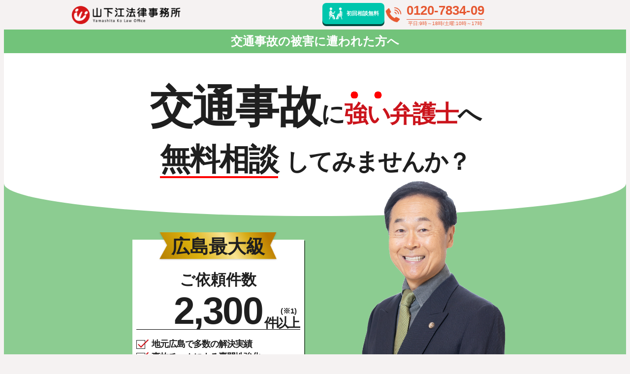

--- FILE ---
content_type: text/html; charset=UTF-8
request_url: https://hiroshima-jiko.com/lp/jiko
body_size: 16455
content:
<!doctype html>
<html lang="ja" data-scrolled="false" data-scrollup="true" data-loaded="false" data-spmenu="closed">
<head>
<!-- Google Tag Manager -->
<script type="d43ca5b7464d94973188aaa4-text/javascript">(function(w,d,s,l,i){w[l]=w[l]||[];w[l].push({'gtm.start':
new Date().getTime(),event:'gtm.js'});var f=d.getElementsByTagName(s)[0],
j=d.createElement(s),dl=l!='dataLayer'?'&l='+l:'';j.async=true;j.src=
'https://www.googletagmanager.com/gtm.js?id='+i+dl;f.parentNode.insertBefore(j,f);
})(window,document,'script','dataLayer','GTM-K567M59G');</script>
<!-- End Google Tag Manager --><meta charset="UTF-8">
<meta http-equiv="X-UA-Compatible" content="IE=edge">
<meta name="viewport" content="width=device-width, viewport-fit=cover">
<meta name="robots" content="max-image-preview:large" />
<meta name='robots' content='noindex, nofollow' />

	<!-- This site is optimized with the Yoast SEO plugin v26.6 - https://yoast.com/wordpress/plugins/seo/ -->
	<title>交通事故に遭ったら広島最大級の山下江法律事務所で初回無料相談をしよう | 交通事故に強い弁護士</title>
	<meta property="og:locale" content="ja_JP" />
	<meta property="og:type" content="article" />
	<meta property="og:title" content="交通事故に遭ったら広島最大級の山下江法律事務所で初回無料相談をしよう | 交通事故に強い弁護士" />
	<meta property="og:url" content="https://hiroshima-jiko.com/lp/jiko" />
	<meta property="og:site_name" content="交通事故に強い弁護士" />
	<meta property="article:publisher" content="https://www.facebook.com/yamashitakolawoffice" />
	<meta property="article:modified_time" content="2024-12-24T07:29:02+00:00" />
	<meta property="og:image" content="https://hiroshima-jiko.com/wp-content/uploads/2025/01/jiko_thumbnail-2.jpg" />
	<meta property="og:image:width" content="1186" />
	<meta property="og:image:height" content="573" />
	<meta property="og:image:type" content="image/jpeg" />
	<meta name="twitter:card" content="summary_large_image" />
	<script type="application/ld+json" class="yoast-schema-graph">{"@context":"https://schema.org","@graph":[{"@type":"WebPage","@id":"https://hiroshima-jiko.com/lp/jiko","url":"https://hiroshima-jiko.com/lp/jiko","name":"交通事故に遭ったら広島最大級の山下江法律事務所で初回無料相談をしよう | 交通事故に強い弁護士","isPartOf":{"@id":"https://hiroshima-jiko.com/#website"},"datePublished":"2017-11-16T06:16:33+00:00","dateModified":"2024-12-24T07:29:02+00:00","breadcrumb":{"@id":"https://hiroshima-jiko.com/lp/jiko#breadcrumb"},"inLanguage":"ja","potentialAction":[{"@type":"ReadAction","target":["https://hiroshima-jiko.com/lp/jiko"]}]},{"@type":"BreadcrumbList","@id":"https://hiroshima-jiko.com/lp/jiko#breadcrumb","itemListElement":[{"@type":"ListItem","position":1,"name":"交通事故の相談は山下江法律事務所","item":"https://hiroshima-jiko.com/"},{"@type":"ListItem","position":2,"name":"交通事故に遭ったら広島最大級の山下江法律事務所で初回無料相談をしよう"}]},{"@type":"WebSite","@id":"https://hiroshima-jiko.com/#website","url":"https://hiroshima-jiko.com/","name":"交通事故に強い弁護士","description":"山下江法律事務所【広島-呉-東広島-福山】","publisher":{"@id":"https://hiroshima-jiko.com/#organization"},"potentialAction":[{"@type":"SearchAction","target":{"@type":"EntryPoint","urlTemplate":"https://hiroshima-jiko.com/?s={search_term_string}"},"query-input":{"@type":"PropertyValueSpecification","valueRequired":true,"valueName":"search_term_string"}}],"inLanguage":"ja"},{"@type":"Organization","@id":"https://hiroshima-jiko.com/#organization","name":"弁護士法人山下江法律事務所","url":"https://hiroshima-jiko.com/","logo":{"@type":"ImageObject","inLanguage":"ja","@id":"https://hiroshima-jiko.com/#/schema/logo/image/","url":"https://hiroshima-jiko.com/wp-content/uploads/2020/08/40d9f716f104b77b73f60d3b4940e38b.gif","contentUrl":"https://hiroshima-jiko.com/wp-content/uploads/2020/08/40d9f716f104b77b73f60d3b4940e38b.gif","width":597,"height":117,"caption":"弁護士法人山下江法律事務所"},"image":{"@id":"https://hiroshima-jiko.com/#/schema/logo/image/"},"sameAs":["https://www.facebook.com/yamashitakolawoffice","https://www.youtube.com/channel/UCQepvNppunUj6BSQgAtbx1g?view_as=subscriber"]}]}</script>
	<!-- / Yoast SEO plugin. -->


<style id='wp-img-auto-sizes-contain-inline-css'>
img:is([sizes=auto i],[sizes^="auto," i]){contain-intrinsic-size:3000px 1500px}
/*# sourceURL=wp-img-auto-sizes-contain-inline-css */
</style>
<link rel='stylesheet' id='main_style-css' href='https://hiroshima-jiko.com/wp-content/themes/ym-zero/assets/css/main.css?ver=4.0.0' media='all' />
<style id='classic-theme-styles-inline-css'>
/*! This file is auto-generated */
.wp-block-button__link{color:#fff;background-color:#32373c;border-radius:9999px;box-shadow:none;text-decoration:none;padding:calc(.667em + 2px) calc(1.333em + 2px);font-size:1.125em}.wp-block-file__button{background:#32373c;color:#fff;text-decoration:none}
/*# sourceURL=/wp-includes/css/classic-themes.min.css */
</style>
<script id="nisshin_vars-js-extra" type="d43ca5b7464d94973188aaa4-text/javascript">
var nisVars = {"ajaxUrl":"https://hiroshima-jiko.com/wp-admin/admin-ajax.php","isLoggedIn":"","isAjaxAfterPost":"1","isAjaxFooter":"1","isAjaxMembers":"1","isAjaxCases":"1","isAjaxTopics":"1","isAjaxVoice":"1","isCacheHeader":"","isCacheSidebar":"1","ajaxNonce":"ed5ff8a1f7"};
//# sourceURL=nisshin_vars-js-extra
</script>

<meta name="thumbnail" content="https://hiroshima-jiko.com/wp-content/themes/ym-zero/assets/img/main_visual/satellite_s-200x225.jpg">
<link rel="shortcut icon" href="https://hiroshima-jiko.com/wp-content/themes/ym-zero/assets/img/favicon.ico" />
<style id="nid_custom_front_style">:root{--color_home_dark:#cb141c;--color_home_light:#FFA9AA;--color_dark:#46844d;--color_light:#72c37a;--color_number:01;}.c-infobar{color:#000000;background-color:#ffffff}.c-infobar__text{font-size:16px}.c-infobar__button{background-color:#1f1f1f !important}@media screen and (max-width: 639px){:root{}}@media screen and (min-width: 640px){:root{}}@media screen and (min-width: 1024px){:root{}}@media screen and (min-width: 1200px){:root{}}</style>
<link rel='shortlink' href='https://hiroshima-jiko.com/?p=5912' />

<style id='global-styles-inline-css'>
:root{--wp--preset--aspect-ratio--square: 1;--wp--preset--aspect-ratio--4-3: 4/3;--wp--preset--aspect-ratio--3-4: 3/4;--wp--preset--aspect-ratio--3-2: 3/2;--wp--preset--aspect-ratio--2-3: 2/3;--wp--preset--aspect-ratio--16-9: 16/9;--wp--preset--aspect-ratio--9-16: 9/16;--wp--preset--color--black: #000000;--wp--preset--color--cyan-bluish-gray: #abb8c3;--wp--preset--color--white: #ffffff;--wp--preset--color--pale-pink: #f78da7;--wp--preset--color--vivid-red: #cf2e2e;--wp--preset--color--luminous-vivid-orange: #ff6900;--wp--preset--color--luminous-vivid-amber: #fcb900;--wp--preset--color--light-green-cyan: #7bdcb5;--wp--preset--color--vivid-green-cyan: #00d084;--wp--preset--color--pale-cyan-blue: #8ed1fc;--wp--preset--color--vivid-cyan-blue: #0693e3;--wp--preset--color--vivid-purple: #9b51e0;--wp--preset--gradient--vivid-cyan-blue-to-vivid-purple: linear-gradient(135deg,rgb(6,147,227) 0%,rgb(155,81,224) 100%);--wp--preset--gradient--light-green-cyan-to-vivid-green-cyan: linear-gradient(135deg,rgb(122,220,180) 0%,rgb(0,208,130) 100%);--wp--preset--gradient--luminous-vivid-amber-to-luminous-vivid-orange: linear-gradient(135deg,rgb(252,185,0) 0%,rgb(255,105,0) 100%);--wp--preset--gradient--luminous-vivid-orange-to-vivid-red: linear-gradient(135deg,rgb(255,105,0) 0%,rgb(207,46,46) 100%);--wp--preset--gradient--very-light-gray-to-cyan-bluish-gray: linear-gradient(135deg,rgb(238,238,238) 0%,rgb(169,184,195) 100%);--wp--preset--gradient--cool-to-warm-spectrum: linear-gradient(135deg,rgb(74,234,220) 0%,rgb(151,120,209) 20%,rgb(207,42,186) 40%,rgb(238,44,130) 60%,rgb(251,105,98) 80%,rgb(254,248,76) 100%);--wp--preset--gradient--blush-light-purple: linear-gradient(135deg,rgb(255,206,236) 0%,rgb(152,150,240) 100%);--wp--preset--gradient--blush-bordeaux: linear-gradient(135deg,rgb(254,205,165) 0%,rgb(254,45,45) 50%,rgb(107,0,62) 100%);--wp--preset--gradient--luminous-dusk: linear-gradient(135deg,rgb(255,203,112) 0%,rgb(199,81,192) 50%,rgb(65,88,208) 100%);--wp--preset--gradient--pale-ocean: linear-gradient(135deg,rgb(255,245,203) 0%,rgb(182,227,212) 50%,rgb(51,167,181) 100%);--wp--preset--gradient--electric-grass: linear-gradient(135deg,rgb(202,248,128) 0%,rgb(113,206,126) 100%);--wp--preset--gradient--midnight: linear-gradient(135deg,rgb(2,3,129) 0%,rgb(40,116,252) 100%);--wp--preset--font-size--small: 13px;--wp--preset--font-size--medium: 20px;--wp--preset--font-size--large: 36px;--wp--preset--font-size--x-large: 42px;--wp--preset--spacing--20: 0.44rem;--wp--preset--spacing--30: 0.67rem;--wp--preset--spacing--40: 1rem;--wp--preset--spacing--50: 1.5rem;--wp--preset--spacing--60: 2.25rem;--wp--preset--spacing--70: 3.38rem;--wp--preset--spacing--80: 5.06rem;--wp--preset--shadow--natural: 6px 6px 9px rgba(0, 0, 0, 0.2);--wp--preset--shadow--deep: 12px 12px 50px rgba(0, 0, 0, 0.4);--wp--preset--shadow--sharp: 6px 6px 0px rgba(0, 0, 0, 0.2);--wp--preset--shadow--outlined: 6px 6px 0px -3px rgb(255, 255, 255), 6px 6px rgb(0, 0, 0);--wp--preset--shadow--crisp: 6px 6px 0px rgb(0, 0, 0);}:where(.is-layout-flex){gap: 0.5em;}:where(.is-layout-grid){gap: 0.5em;}body .is-layout-flex{display: flex;}.is-layout-flex{flex-wrap: wrap;align-items: center;}.is-layout-flex > :is(*, div){margin: 0;}body .is-layout-grid{display: grid;}.is-layout-grid > :is(*, div){margin: 0;}:where(.wp-block-columns.is-layout-flex){gap: 2em;}:where(.wp-block-columns.is-layout-grid){gap: 2em;}:where(.wp-block-post-template.is-layout-flex){gap: 1.25em;}:where(.wp-block-post-template.is-layout-grid){gap: 1.25em;}.has-black-color{color: var(--wp--preset--color--black) !important;}.has-cyan-bluish-gray-color{color: var(--wp--preset--color--cyan-bluish-gray) !important;}.has-white-color{color: var(--wp--preset--color--white) !important;}.has-pale-pink-color{color: var(--wp--preset--color--pale-pink) !important;}.has-vivid-red-color{color: var(--wp--preset--color--vivid-red) !important;}.has-luminous-vivid-orange-color{color: var(--wp--preset--color--luminous-vivid-orange) !important;}.has-luminous-vivid-amber-color{color: var(--wp--preset--color--luminous-vivid-amber) !important;}.has-light-green-cyan-color{color: var(--wp--preset--color--light-green-cyan) !important;}.has-vivid-green-cyan-color{color: var(--wp--preset--color--vivid-green-cyan) !important;}.has-pale-cyan-blue-color{color: var(--wp--preset--color--pale-cyan-blue) !important;}.has-vivid-cyan-blue-color{color: var(--wp--preset--color--vivid-cyan-blue) !important;}.has-vivid-purple-color{color: var(--wp--preset--color--vivid-purple) !important;}.has-black-background-color{background-color: var(--wp--preset--color--black) !important;}.has-cyan-bluish-gray-background-color{background-color: var(--wp--preset--color--cyan-bluish-gray) !important;}.has-white-background-color{background-color: var(--wp--preset--color--white) !important;}.has-pale-pink-background-color{background-color: var(--wp--preset--color--pale-pink) !important;}.has-vivid-red-background-color{background-color: var(--wp--preset--color--vivid-red) !important;}.has-luminous-vivid-orange-background-color{background-color: var(--wp--preset--color--luminous-vivid-orange) !important;}.has-luminous-vivid-amber-background-color{background-color: var(--wp--preset--color--luminous-vivid-amber) !important;}.has-light-green-cyan-background-color{background-color: var(--wp--preset--color--light-green-cyan) !important;}.has-vivid-green-cyan-background-color{background-color: var(--wp--preset--color--vivid-green-cyan) !important;}.has-pale-cyan-blue-background-color{background-color: var(--wp--preset--color--pale-cyan-blue) !important;}.has-vivid-cyan-blue-background-color{background-color: var(--wp--preset--color--vivid-cyan-blue) !important;}.has-vivid-purple-background-color{background-color: var(--wp--preset--color--vivid-purple) !important;}.has-black-border-color{border-color: var(--wp--preset--color--black) !important;}.has-cyan-bluish-gray-border-color{border-color: var(--wp--preset--color--cyan-bluish-gray) !important;}.has-white-border-color{border-color: var(--wp--preset--color--white) !important;}.has-pale-pink-border-color{border-color: var(--wp--preset--color--pale-pink) !important;}.has-vivid-red-border-color{border-color: var(--wp--preset--color--vivid-red) !important;}.has-luminous-vivid-orange-border-color{border-color: var(--wp--preset--color--luminous-vivid-orange) !important;}.has-luminous-vivid-amber-border-color{border-color: var(--wp--preset--color--luminous-vivid-amber) !important;}.has-light-green-cyan-border-color{border-color: var(--wp--preset--color--light-green-cyan) !important;}.has-vivid-green-cyan-border-color{border-color: var(--wp--preset--color--vivid-green-cyan) !important;}.has-pale-cyan-blue-border-color{border-color: var(--wp--preset--color--pale-cyan-blue) !important;}.has-vivid-cyan-blue-border-color{border-color: var(--wp--preset--color--vivid-cyan-blue) !important;}.has-vivid-purple-border-color{border-color: var(--wp--preset--color--vivid-purple) !important;}.has-vivid-cyan-blue-to-vivid-purple-gradient-background{background: var(--wp--preset--gradient--vivid-cyan-blue-to-vivid-purple) !important;}.has-light-green-cyan-to-vivid-green-cyan-gradient-background{background: var(--wp--preset--gradient--light-green-cyan-to-vivid-green-cyan) !important;}.has-luminous-vivid-amber-to-luminous-vivid-orange-gradient-background{background: var(--wp--preset--gradient--luminous-vivid-amber-to-luminous-vivid-orange) !important;}.has-luminous-vivid-orange-to-vivid-red-gradient-background{background: var(--wp--preset--gradient--luminous-vivid-orange-to-vivid-red) !important;}.has-very-light-gray-to-cyan-bluish-gray-gradient-background{background: var(--wp--preset--gradient--very-light-gray-to-cyan-bluish-gray) !important;}.has-cool-to-warm-spectrum-gradient-background{background: var(--wp--preset--gradient--cool-to-warm-spectrum) !important;}.has-blush-light-purple-gradient-background{background: var(--wp--preset--gradient--blush-light-purple) !important;}.has-blush-bordeaux-gradient-background{background: var(--wp--preset--gradient--blush-bordeaux) !important;}.has-luminous-dusk-gradient-background{background: var(--wp--preset--gradient--luminous-dusk) !important;}.has-pale-ocean-gradient-background{background: var(--wp--preset--gradient--pale-ocean) !important;}.has-electric-grass-gradient-background{background: var(--wp--preset--gradient--electric-grass) !important;}.has-midnight-gradient-background{background: var(--wp--preset--gradient--midnight) !important;}.has-small-font-size{font-size: var(--wp--preset--font-size--small) !important;}.has-medium-font-size{font-size: var(--wp--preset--font-size--medium) !important;}.has-large-font-size{font-size: var(--wp--preset--font-size--large) !important;}.has-x-large-font-size{font-size: var(--wp--preset--font-size--x-large) !important;}
/*# sourceURL=global-styles-inline-css */
</style>
<link rel='stylesheet' id='mw-wp-form-css' href='https://hiroshima-jiko.com/wp-content/plugins/mw-wp-form/css/style.css?ver=6.9' media='all' />
</head>
<body id="PageTop" class="wp-singular dtdsh-lp-template-default single single-dtdsh-lp postid-5912 wp-embed-responsive wp-theme-ym-zero --frame-on">
<!-- Google Tag Manager (noscript) -->
<noscript><iframe src="https://www.googletagmanager.com/ns.html?id=GTM-K567M59G"
height="0" width="0" style="display:none;visibility:hidden"></iframe></noscript>
<!-- End Google Tag Manager (noscript) --><header id="js--header" class="l-topbar--lp"><div class="row align-middle align-justify"><div class="column small-6 large-3">
	<p class="l-topbar--title"><a class="l-topbar--title__link" href="https://hiroshima-jiko.com"><img src="https://hiroshima-jiko.com/wp-content/themes/ym-zero/assets/img/logo.png" alt="交通事故に強い弁護士のロゴ" /></a></p>
</div>
<div class="column small-6" style="display:flex;justify-content:end;gap:1rem">
	<div class="is-style-btn_solid --green ws-ctaBox_btn --lp_header show-for-large"><a href="#reserve" class="ws-floatingBanner_btn__link" style="border-radius:8px!important">
		<i class="ws-ctaBox_btn__icon"><img alt="２４時間受付の面談予約" class="ws-ctaBox_btn__img lazyload" src="https://hiroshima-jiko.com/wp-content/themes/ym-zero/assets/img/satellite/counseling-10w.png" data-src="https://hiroshima-jiko.com/wp-content/themes/ym-zero/assets/img/satellite/counseling-100w.png"></i>
		<div class="ws-ctaBox_btn__areaRight">
			<span class="ws-ctaBox_btn__text">初回相談無料</span>
		</div>
	</a></div>
	<div class="ws-ctaBox_btn__phoneNum ws-ctaBox_btn --lp_header show-for-large u-color--orange">
		<i class="ws-ctaBox_btn__icon"><img alt="お電話でのご予約" class="ws-ctaBox_btn__img lazyload" src="https://hiroshima-jiko.com/wp-content/themes/ym-zero/assets/img/satellite/call_phone-10w.png" data-src="https://hiroshima-jiko.com/wp-content/themes/ym-zero/assets/img/satellite/call_phone-100w.png"></i>
		<div class="ws-ctaBox_btn__areaRight">
			<div><span class="ws-ctaBox_btn__text --phoneNum">0120-7834-09</span></div>
			<span class="ws-ctaBox_btn__text --small">平日:9時～18時/土曜:10時～17時</span>
		</div>
	</a></div>
</div>
</div></header>
<div class="l-topbar--overlay js--header--button"></div>
<div id="top_title_area" class="l-topTitleArea --type_lp"></div>
<div id="content" class="l-container" data-postid="5912">
<main id="main_content" class="l-mainContent">
	<div class="l-mainContent__inner">

	<header class="p-hero nis-block-fullWide">
	<div class="ws-service_name u-bg--light">交通事故の被害に遭われた方へ</div>

<div class="ws-mv" style="background-color:rgba(114,195,122,0.8)">
	<div class="ws-mv_titleBox">
		<h1 class="ws-mv_title"><span class="ws-mv_title__scope">交通事故</span>に<span class="u-color--home_dark"><span class="ws-mv_title__emphasis">強い</span>弁護士</span>へ<br><span class="ws-mv_title__border">無料相談</span>してみませんか？</h1>
	</div>

	<div class="ws-mv_body">
		<div class="ws-mv_right">
			<div class="ws-mv_bodyBox">
				<div class="ws-mv_right__title lazyload" style="background-image:url(https://hiroshima-jiko.com/wp-content/themes/ym-zero/assets/img/satellite/gold_band-50w.png)" data-bg="https://hiroshima-jiko.com/wp-content/themes/ym-zero/assets/img/satellite/gold_band-300w.png">広島最大級</div>
				<div class="ws-mv_numberBox">
					<p class="ws-mv_numberBox__title">ご依頼件数</p>
					<div class="ws-mv_numberBox__num">
						<span class="ws-mv_numberBox__int">2,300</span>
						<span class="ws-mv_numberBox__unit">件以上</span>
					</div>
				</div>

				<ul class="ws-mv_checklist is-style-list_check">
					<li>地元広島で多数の解決実績</li><li>事故チームによる専門性強化</li><li>事故直後から解決まで一貫サポート</li>				</ul>
			</div>
			<p class="ws-mv_numberBox__date">※1)2009年～2024年8月末時点</p>
		</div>
		<div class="ws-mv_left">
			<img class="ws-mv_person lazyload" alt="会長弁護士 山下江" src="https://hiroshima-jiko.com/wp-content/themes/ym-zero/assets/img/satellite/ko-yamashita-50w.png" data-src="https://hiroshima-jiko.com/wp-content/themes/ym-zero/assets/img/satellite/ko-yamashita-600w.png">
			<p class="ws-mv_person__name">会長弁護士 山下江</p>
		</div>
	</div></div>
<ul class="ws-feature">
	<li class="ws-feature__item"><i class="ws-feature__icon"><img src="https://hiroshima-jiko.com/wp-content/themes/ym-zero/assets/img/satellite/counseling-10w.png" data-src="https://hiroshima-jiko.com/wp-content/themes/ym-zero/assets/img/satellite/counseling-100w.png" alt="初回相談無料" class="lazyload ws-feature__img"></i><p class="ws-feature__text">初回相談<span class="--memo --style_br">(一部例外あり)</span></p><p class="ws-feature__number"><span class="ws-feature__num">０</span><span class="ws-feature__unit">円</span></p></li><li class="ws-feature__item"><i class="ws-feature__icon"><img src="https://hiroshima-jiko.com/wp-content/themes/ym-zero/assets/img/satellite/handshake-10w.png" data-src="https://hiroshima-jiko.com/wp-content/themes/ym-zero/assets/img/satellite/handshake-50w.png" alt="着手金無料" class="lazyload ws-feature__img"></i><p class="ws-feature__text">着手金<span class="--memo --style_br" style="font-size:0.5rem">(※2)</span></p><p class="ws-feature__number"><span class="ws-feature__num">０</span><span class="ws-feature__unit">円</span></p></li><li class="ws-feature__item"><i class="ws-feature__icon"><img src="https://hiroshima-jiko.com/wp-content/themes/ym-zero/assets/img/satellite/geo_hiroshima-10w.png" data-src="https://hiroshima-jiko.com/wp-content/themes/ym-zero/assets/img/satellite/geo_hiroshima-50w.png" alt="広島県の地図（広島県内に５拠点）" class="lazyload ws-feature__img"></i><p class="ws-feature__text">広島<span class="--fix_base">県内</span><span class="--memo --style_br --fix_base">　</span></p><p class="ws-feature__number"><span class="ws-feature__num">６</span><span class="ws-feature__unit"><span class="--txt02">拠点</span></span></p></li></ul><p class="ws-feature__fee">事案が複雑な場合等，民事事件の基準による着手金と報酬金が発生する場合もあります。弁護士費用特約を利用する場合は異なる料金体系となりますが，特約により着手金等が支払われるため，原則として着手時に負担していただく費用はありません。</p>	<div class="ws-ctaBox">
	<p class="ws-ctaBox__title">弁護士への依頼で慰謝料が<span class="--emphasize">増額</span>する可能性があります<span class="show-for-large">まずはお気軽にご相談ください</span></p>

	<div class="ws-ctaBox_buttons">
				<div class="is-style-btn_solid --red ws-ctaBox_btn hide-for-large"><a href="tel:0120-7834-09" class="ws-floatingBanner_btn__link">
			<i class="ws-ctaBox_btn__icon"><img alt="お電話でのご予約" class="ws-ctaBox_btn__img lazyload" src="https://hiroshima-jiko.com/wp-content/themes/ym-zero/assets/img/satellite/call_phone-10w.png" data-src="https://hiroshima-jiko.com/wp-content/themes/ym-zero/assets/img/satellite/call_phone-100w.png"></i>
			<div class="ws-ctaBox_btn__areaRight">
				<span class="ws-ctaBox_btn__text"><span class="u-fz-xl">電話</span>でお問合せ</span>
				<span class="ws-ctaBox_btn__text --small">平日:9時～18時/土曜:10時～17時</span>
			</div>
		</a></div>
				<div class="ws-ctaBox_btn__phoneNum ws-ctaBox_btn show-for-large u-color--orange">
			<i class="ws-ctaBox_btn__icon"><img alt="お電話でのご予約" class="ws-ctaBox_btn__img lazyload" src="https://hiroshima-jiko.com/wp-content/themes/ym-zero/assets/img/satellite/call_phone-10w.png" data-src="https://hiroshima-jiko.com/wp-content/themes/ym-zero/assets/img/satellite/call_phone-100w.png"></i>
			<div class="ws-ctaBox_btn__areaRight">
				<div><span class="ws-ctaBox_btn__text --phoneNum">0120-7834-09</span></div>
				<span class="ws-ctaBox_btn__text --small">平日:9時～18時/土曜:10時～17時</span>
			</div>
		</a></div>
				<div class="is-style-btn_solid --green ws-ctaBox_btn"><a href="#reserve" class="ws-floatingBanner_btn__link">
			<i class="ws-ctaBox_btn__icon"><img alt="２４時間受付の面談予約" class="ws-ctaBox_btn__img lazyload" src="https://hiroshima-jiko.com/wp-content/themes/ym-zero/assets/img/satellite/counseling-10w.png" data-src="https://hiroshima-jiko.com/wp-content/themes/ym-zero/assets/img/satellite/counseling-100w.png"></i>
			<div class="ws-ctaBox_btn__areaRight">
				<span class="ws-ctaBox_btn__text"><span class="u-fz-xl">メール</span>でお問合せ</span>
				<span class="ws-ctaBox_btn__text --small">２４時間３６５日受付中</span>
			</div>
		</a></div>
	</div>
</div>
</header>

<section id="sec-pitfall" class="lp-section nis-block-fullWide" style="background-color:#ffffff">
	<div class="lp-section_inner">
		<h2 class="lpj-pitfall_title">あなたの慰謝料、<span class="u-br_small">本当に妥当ですか？</span></h2>
		<div class="lpj-pitfall_image"><img data-src="https://hiroshima-jiko.com/wp-content/themes/ym-zero/assets/img/lp/jiko/pitfall-image.jpg" alt="あなたの交通事故慰謝料は本当に妥当ですか？" class="lpj-pitfall_img lazyload"></div>
		<h3 class="lpj-pitfall_loss__title text-center">
			<img data-src="https://hiroshima-jiko.com/wp-content/themes/ym-zero/assets/img/lp/jiko/pitfall-unknown.png" alt="知らないと" class="lazyload lpj-pitfall_loss__unknown">
			<img data-src="https://hiroshima-jiko.com/wp-content/themes/ym-zero/assets/img/lp/jiko/pitfall-loss.png" alt="損をする！？" class="lazyload lpj-pitfall_loss__loss">
		</h3>
		<p class="text-center"><picture><source srcset="https://hiroshima-jiko.com/wp-content/themes/ym-zero/assets/img/lp/jiko/pitfall-fall-pc.png" media="(min-width:1024px)"><img data-src="https://hiroshima-jiko.com/wp-content/themes/ym-zero/assets/img/lp/jiko/pitfall-fall-sp.png" alt="慰謝料の落とし穴" class="lazyload lpj-pitfall_loss__fall"></picture></p>
		<p class="text-center"><picture><source srcset="https://hiroshima-jiko.com/wp-content/themes/ym-zero/assets/img/lp/jiko/pitfall-copy-pc.png" media="(min-width:1024px)"><img data-src="https://hiroshima-jiko.com/wp-content/themes/ym-zero/assets/img/lp/jiko/pitfall-copy-sp.png" alt="慰謝料には「３つの基準」があるのをご存知ですか？交通事故の賠償金額は、どの基準で計算されるかによって金額が大きく変わります。" class="lazyload lpj-pitfall_loss__copy"></picture></p>
	</div>
	<p class="lpj-pitfall_loss__graph">
		<picture>
			<source srcset="https://hiroshima-jiko.com/wp-content/themes/ym-zero/assets/img/lp/jiko/pitfall-graph-pc.png" media="(min-width:1024px)">
			<img data-src="https://hiroshima-jiko.com/wp-content/themes/ym-zero/assets/img/lp/jiko/pitfall-graph-sp.png" alt="慰謝料には「３つの基準」があるのをご存知ですか？交通事故の賠償金額は、どの基準で計算されるかによって金額が大きく変わります。" class="lazyload">
		</picture>
	</p>
</section>

<section id="sec-points" class="lp-section nis-block-fullWide" style="background-color:#46634D">
	<h2 class="lp-title"><img data-src="https://hiroshima-jiko.com/wp-content/themes/ym-zero/assets/img/lp/jiko/points-title.png" alt="さらに知っておきたい重要なポイント" class="lazyload lpj-points_title"></h2>
	<div class="lpj-points">
		<div class="lpj-points_flip">実は<b class="u-underline">保険会社が提示する賠償金額</b>は<br class="show-for-large"><b class="u-color--red">最も低い自賠責保険基準</b>となっていることが多い</div>
		<div class="lpj-points_flip">残念ながら保険会社は<b class="u-color--red">わざわざ</b><br class="show-for-large"><b class="u-underline">「あなたは裁判所の基準ならもっともらえますよ」</b>とは<br class="show-for-large"><b class="u-color--red">言ってくれません</b></div>
		<div class="lpj-points_flip">交通事故被害で<b class="u-color--red">妥当な金額を勝ち取る</b>には<br class="show-for-large"><b class="u-underline">“弁護士による交渉”が必要</b>なのです</div>
	</div>
</section>

<section id="sec-intervention" class="lp-section nis-block-fullWide" style="background-color:#ffffff">
	<div class="lp-section_inner">
		<h2 class="lp-title lpj-intervention_title">「弁護士介入」<span class="lpj-intervention_title__sub">でこんなに変わる！</span></h2>
		<iframe class="lazyload c-iframe lpj-intervention_video" data-src="https://www.youtube.com/embed/Ga7H1NHWrVI?si=Qf2A2oy_ZkHvvjXo" title="YouTube video player" frameborder="0" allow="accelerometer; autoplay; clipboard-write; encrypted-media; gyroscope; picture-in-picture; web-share" referrerpolicy="strict-origin-when-cross-origin" allowfullscreen></iframe>
		
		<h3 class="lpj-intervention_intervention">当事務所の事例</h3>
		<p class="text-center"><img data-src="https://hiroshima-jiko.com/wp-content/themes/ym-zero/assets/img/lp/jiko/intervention-person.png" alt="交通事故被害を弁護士に相談するだけで慰謝料が470万円も増額した人物" class="lazyload lpj-intervention_person"></p>
		<div class="lpj-intervention_images row text-center align-middle">
			<div class="column small-12 large-7">
				<picture>
					<source srcset="https://hiroshima-jiko.com/wp-content/themes/ym-zero/assets/img/lp/jiko/intervention-table-pc.png" media="(min-width:1024px)">
					<img data-src="https://hiroshima-jiko.com/wp-content/themes/ym-zero/assets/img/lp/jiko/intervention-table-sp.png" alt="交通事故被害を弁護士に相談するだけで慰謝料が470万円も増額した内訳の詳細" class="lazyload lpj-intervention-table">
				</picture>
			</div>
			<div class="column small-12 large-5"><img data-src="https://hiroshima-jiko.com/wp-content/themes/ym-zero/assets/img/lp/jiko/intervention-graph.png" alt="交通事故被害を弁護士に相談するだけで慰謝料が470万円も増額したその内訳" class="lazyload lpj-intervention-graph"></div>
		</div>
		<p class="lpj-intervention_copy">賠償金が<span class="lpj-intervention_copy__large">数百万、数千万</span><span class="lpj-intervention_copy__red">上がる</span>ことも<br class="show-for-large">珍しくありません！</p>
	</div>
</section>

<div class="ws-ctaBox">
	<p class="ws-ctaBox__title">弁護士への依頼で慰謝料が<span class="--emphasize">増額</span>する可能性があります<span class="show-for-large">まずはお気軽にご相談ください</span></p>

	<div class="ws-ctaBox_buttons">
				<div class="is-style-btn_solid --red ws-ctaBox_btn hide-for-large"><a href="tel:0120-7834-09" class="ws-floatingBanner_btn__link">
			<i class="ws-ctaBox_btn__icon"><img alt="お電話でのご予約" class="ws-ctaBox_btn__img lazyload" src="https://hiroshima-jiko.com/wp-content/themes/ym-zero/assets/img/satellite/call_phone-10w.png" data-src="https://hiroshima-jiko.com/wp-content/themes/ym-zero/assets/img/satellite/call_phone-100w.png"></i>
			<div class="ws-ctaBox_btn__areaRight">
				<span class="ws-ctaBox_btn__text"><span class="u-fz-xl">電話</span>でお問合せ</span>
				<span class="ws-ctaBox_btn__text --small">平日:9時～18時/土曜:10時～17時</span>
			</div>
		</a></div>
				<div class="ws-ctaBox_btn__phoneNum ws-ctaBox_btn show-for-large u-color--orange">
			<i class="ws-ctaBox_btn__icon"><img alt="お電話でのご予約" class="ws-ctaBox_btn__img lazyload" src="https://hiroshima-jiko.com/wp-content/themes/ym-zero/assets/img/satellite/call_phone-10w.png" data-src="https://hiroshima-jiko.com/wp-content/themes/ym-zero/assets/img/satellite/call_phone-100w.png"></i>
			<div class="ws-ctaBox_btn__areaRight">
				<div><span class="ws-ctaBox_btn__text --phoneNum">0120-7834-09</span></div>
				<span class="ws-ctaBox_btn__text --small">平日:9時～18時/土曜:10時～17時</span>
			</div>
		</a></div>
				<div class="is-style-btn_solid --green ws-ctaBox_btn"><a href="#reserve" class="ws-floatingBanner_btn__link">
			<i class="ws-ctaBox_btn__icon"><img alt="２４時間受付の面談予約" class="ws-ctaBox_btn__img lazyload" src="https://hiroshima-jiko.com/wp-content/themes/ym-zero/assets/img/satellite/counseling-10w.png" data-src="https://hiroshima-jiko.com/wp-content/themes/ym-zero/assets/img/satellite/counseling-100w.png"></i>
			<div class="ws-ctaBox_btn__areaRight">
				<span class="ws-ctaBox_btn__text"><span class="u-fz-xl">メール</span>でお問合せ</span>
				<span class="ws-ctaBox_btn__text --small">２４時間３６５日受付中</span>
			</div>
		</a></div>
	</div>
</div>

<section id="sec-chosen" class="lp-section nis-block-fullWide lazyload" data-bg="https://hiroshima-jiko.com/wp-content/themes/ym-zero/assets/img/lp/bg-chosen-2000w.jpg">
	<h2 class="lp-title lp-chosen_title"><picture>
		<source srcset="https://hiroshima-jiko.com/wp-content/themes/ym-zero/assets/img/lp/chosen-title-pc.png" media="(min-width:1024px)">
		<img data-src="https://hiroshima-jiko.com/wp-content/themes/ym-zero/assets/img/lp/chosen-title-sp.png" alt="山下江法律事務所が選ばれる理由" class="lazyload lp-chosen_title__img">
	</picture></h2>
	<div class="lp-chosen_item">
		<h3 class="lp-chosen_item__title">地元広島で多数の解決実績</h3>
		<p class="lp-chosen_item__desc">2011年以来、当事務所には、5,196件のご相談、2,340件のご依頼（2024年末時点）をいただいています。<br>地元広島における法律事務所で、これだけ多数の相談件数、ご依頼件数の実績があるのは当事務所のみと思われます。当事務所における交通事故案件への取組に対するみなさまからの信頼の結果と自負しております。</p>
	</div>
	<div class="lp-chosen_item">
		<h3 class="lp-chosen_item__title">事故チームによる専門性強化</h3>
		<p class="lp-chosen_item__desc">後遺障害の認定や保険会社との交渉には、高い専門性と経験が要求されます。<br>当事務所における多数の解決事例データを集積・分析し、事務所全体で共有し、依頼者に最も有利な解決を実現するために、弁護士と秘書からなる事故チームを結成しています。<br>2022年には交通事故保険金の二重基準について書籍を出版しました。</p>
	</div>
	<div class="lp-chosen_item">
		<h3 class="lp-chosen_item__title">初回相談・着手金無料<span class="u-fz-xs">（※1）</span></h3>
		<p class="lp-chosen_item__desc">当事務所では、被害者救済のために、交通事故に遭われた方の初回相談は無料、着手金も無料としております。<br>「親切な相談」「適切な解決」をモットーに、一人ひとりのご相談に真摯に向き合います。</p>
		<p class="u-fz-xs">(※1)一部例外あり。<br>事案が複雑な場合等、民事事件の基準による着手金と報酬金が発生する場合もあります。<br>弁護士費用特約を利用する場合は異なる料金体系となりますが、<br>特約により着手金等が支払われるため、原則として着手時に負担していただく費用はありません。</p>
	</div>
</section>

<section id="sec-voice" class="lp-section nis-block-fullWide" style="background-color:#b19490">
	<h2 class="lp-title lp-voice_title">お客様の声</h2>
	<div id="slide_voice" class="lp-voice_slide swiper">
		<ul class="swiper-wrapper lp-voice_slide__list">
			<li class="lp-voice_item">
				<div class="lp-voice_item__top row align-middle collapse">
					<div class="column lp-voice_item__titlebox">
						<p class="lp-voice_item__category --blue">男性</p>
						<p class="lp-voice_item__title">当初の提示額よりも倍近い額を請求にとても感謝</p>
					</div>
					<div class="column lp-voice_top__imagebox"><img data-src="https://hiroshima-jiko.com/wp-content/themes/ym-zero/assets/img/lp/jiko/voice-persona-01.png" class="lazyload"></div>
				</div>
				<div class="lp-voice_item__bottom">
					<div class="lp-voice_item__content">相手方保険会社との対応を代理してくださったこと、当初の提示額よりも倍近い額を請求できたことにとても感謝しています。<br>また何かありましたらまずは山下江法律事務所に相談したいと思います。	</div>
				</div>
			</li>
			<li class="lp-voice_item">
				<div class="lp-voice_item__top row align-middle collapse">
					<div class="column lp-voice_item__titlebox">
						<p class="lp-voice_item__category --red">女性</p>
						<p class="lp-voice_item__title">一つ一つ丁寧な説明で、親身になって解決してくれた</p>
					</div>
					<div class="column lp-voice_top__imagebox"><img data-src="https://hiroshima-jiko.com/wp-content/themes/ym-zero/assets/img/lp/jiko/voice-persona-02.png" class="lazyload"></div>
				</div>
				<div class="lp-voice_item__bottom">
					<div class="lp-voice_item__content">初めてのことばかりでしたが、一つ一つ丁寧に説明していただき、親身になって解決してくださいました。起きてしまった事故は残念でしたが、貴法律事務所の対応により、多く学ぶ機会となりました。有能な弁護士様のおかげと感謝しております。	</div>
				</div>
			</li>
			<li class="lp-voice_item">
				<div class="lp-voice_item__top row align-middle collapse">
					<div class="column lp-voice_item__titlebox">
						<p class="lp-voice_item__category --blue">男性</p>
						<p class="lp-voice_item__title">プロの方にお願いするのが一番だと思いました</p>
					</div>
					<div class="column lp-voice_top__imagebox"><img data-src="https://hiroshima-jiko.com/wp-content/themes/ym-zero/assets/img/lp/jiko/voice-persona-03.png" class="lazyload"></div>
				</div>
				<div class="lp-voice_item__bottom">
					<div class="lp-voice_item__content">とてもソフトタッチでわかりやすく説明していただいて、即、その場で依頼しました。後遺障害の認定まで勝ちとっていただき、大変感謝致しております。この様な交渉事はプロの方にお願いするのが一番だと思いました。金額的にも、私の想像の倍に近いものでした。</div>
				</div>
			</li>
			</li>
			<li class="lp-voice_item">
				<div class="lp-voice_item__top row align-middle collapse">
					<div class="column lp-voice_item__titlebox">
						<p class="lp-voice_item__category --red">女性</p>
						<p class="lp-voice_item__title">やっぱりここにお願いして良かった</p>
					</div>
					<div class="column lp-voice_top__imagebox"><img data-src="https://hiroshima-jiko.com/wp-content/themes/ym-zero/assets/img/lp/jiko/voice-persona-04.png" class="lazyload"></div>
				</div>
				<div class="lp-voice_item__bottom">
					<div class="lp-voice_item__content">事故の示談交渉は相手の保険会社からいろいろ腹の立つことも言われたり、提出した書類が数ヶ月も放っておかれたりと精神的に苦痛を感じておりましたが、先生のやさしさ口調とわかりやすい説明のおかげで、一本の道が拓けるように解決に向かいました。	</div>
				</div>
			</li>
			</li>
			<li class="lp-voice_item">
				<div class="lp-voice_item__top row align-middle collapse">
					<div class="column lp-voice_item__titlebox">
						<p class="lp-voice_item__category --red">女性</p>
						<p class="lp-voice_item__title">冷静にしっかりとやるべきことを言っていただいた</p>
					</div>
					<div class="column lp-voice_top__imagebox"><img data-src="https://hiroshima-jiko.com/wp-content/themes/ym-zero/assets/img/lp/jiko/voice-persona-05.png" class="lazyload"></div>
				</div>
				<div class="lp-voice_item__bottom">
					<div class="lp-voice_item__content">どうにもならないだろうとあきらめの気持ちでしたが、すぐに病院で診断書をもらい、警察へ行くことを勧めていただきました。冷静にしっかりとやるべきことを言っていただいたおかげで、傷害慰謝料や後遺障害慰謝料をいただけたと思っています。 	</div>
				</div>
			</li>
		</ul>
		<div class="lp-voice_pagination"></div>
		<div class="lp-voice_arrow lp-voice_arrow__prev"><svg width="14" height="22" viewBox="0 0 14 22" fill="none" xmlns="http://www.w3.org/2000/svg"><path d="M12.5 2L3 11L12.5 20" stroke="white" stroke-width="3"/></svg></div>
		<div class="lp-voice_arrow lp-voice_arrow__next"><svg width="14" height="22" viewBox="0 0 14 22" fill="none" xmlns="http://www.w3.org/2000/svg"><path d="M1.5 20L11 11L1.5 2" stroke="white" stroke-width="3"/></svg></div>
	</div>
</section>

<section id="sec-cases" class="lp-section nis-block-fullWide" style="background-color:#ffffff">
	<h2 class="lp-title lp-chosen_title"><picture>
		<source srcset="https://hiroshima-jiko.com/wp-content/themes/ym-zero/assets/img/lp/jiko/cases-title-pc.png" media="(min-width:1024px)">
		<img data-src="https://hiroshima-jiko.com/wp-content/themes/ym-zero/assets/img/lp/jiko/cases-title-sp.png" alt="山下江法律事務所の解決事例" class="lazyload lp-chosen_title__img">
	</picture></h2>
	<div class="lpj-cases_item">
		<p class="lpj-cases_item__title"><img data-src="https://hiroshima-jiko.com/wp-content/themes/ym-zero/assets/img/lp/jiko/cases-01-title.png" alt="解決事例１" class="lazyload lpj-cases_item__title-title"><img data-src="https://hiroshima-jiko.com/wp-content/themes/ym-zero/assets/img/lp/jiko/cases-01-person.png" alt="◯◯様 40代 会社員" class="lazyload lpj-cases_item__title-person"></p>
		<div class="row align-middle">
			<div class="column small-12 large-6"><img data-src="https://hiroshima-jiko.com/wp-content/themes/ym-zero/assets/img/lp/jiko/cases-01-desc.png" alt="弁護士費用特約が適用され、依頼者自身の負担は０円" class="lazyload lpj-cases_item__desc"></div>
			<div class="column small-12 large-6"><img data-src="https://hiroshima-jiko.com/wp-content/themes/ym-zero/assets/img/lp/jiko/cases-01-graph.png" alt="弁護士介入と弁護士費用特約により負担ゼロ円で慰謝料が約720万円も増額" class="lazyload lpj-cases_item__graph"></div>
		</div>
	</div>
	<div class="lpj-cases_item">
		<p class="lpj-cases_item__title"><img data-src="https://hiroshima-jiko.com/wp-content/themes/ym-zero/assets/img/lp/jiko/cases-02-title.png" alt="解決事例２" class="lazyload lpj-cases_item__title-title"><img data-src="https://hiroshima-jiko.com/wp-content/themes/ym-zero/assets/img/lp/jiko/cases-02-person.png" alt="◯◯様 40代 パート" class="lazyload lpj-cases_item__title-person"></p>
		<div class="row align-middle">
			<div class="column small-12 large-6"><img data-src="https://hiroshima-jiko.com/wp-content/themes/ym-zero/assets/img/lp/jiko/cases-02-desc.png" alt="弁護士受任後約３ヶ月で約260万円の増額！" class="lazyload lpj-cases_item__desc"></div>
			<div class="column small-12 large-6"><img data-src="https://hiroshima-jiko.com/wp-content/themes/ym-zero/assets/img/lp/jiko/cases-02-graph.png" alt="弁護士介入により短期間で慰謝料が約260万円も増額" class="lazyload lpj-cases_item__graph"></div>
		</div>
	</div>
</section>

<div class="ws-ctaBox">
	<p class="ws-ctaBox__title">広島最大級の実績を持つ<span class="u-color--orange">交通事故チームがサポート</span></p>

	<div class="ws-ctaBox_buttons">
				<div class="is-style-btn_solid --red ws-ctaBox_btn hide-for-large"><a href="tel:0120-7834-09" class="ws-floatingBanner_btn__link">
			<i class="ws-ctaBox_btn__icon"><img alt="お電話でのご予約" class="ws-ctaBox_btn__img lazyload" src="https://hiroshima-jiko.com/wp-content/themes/ym-zero/assets/img/satellite/call_phone-10w.png" data-src="https://hiroshima-jiko.com/wp-content/themes/ym-zero/assets/img/satellite/call_phone-100w.png"></i>
			<div class="ws-ctaBox_btn__areaRight">
				<span class="ws-ctaBox_btn__text"><span class="u-fz-xl">電話</span>でお問合せ</span>
				<span class="ws-ctaBox_btn__text --small">平日:9時～18時/土曜:10時～17時</span>
			</div>
		</a></div>
				<div class="ws-ctaBox_btn__phoneNum ws-ctaBox_btn show-for-large u-color--orange">
			<i class="ws-ctaBox_btn__icon"><img alt="お電話でのご予約" class="ws-ctaBox_btn__img lazyload" src="https://hiroshima-jiko.com/wp-content/themes/ym-zero/assets/img/satellite/call_phone-10w.png" data-src="https://hiroshima-jiko.com/wp-content/themes/ym-zero/assets/img/satellite/call_phone-100w.png"></i>
			<div class="ws-ctaBox_btn__areaRight">
				<div><span class="ws-ctaBox_btn__text --phoneNum">0120-7834-09</span></div>
				<span class="ws-ctaBox_btn__text --small">平日:9時～18時/土曜:10時～17時</span>
			</div>
		</a></div>
				<div class="is-style-btn_solid --green ws-ctaBox_btn"><a href="#reserve" class="ws-floatingBanner_btn__link">
			<i class="ws-ctaBox_btn__icon"><img alt="２４時間受付の面談予約" class="ws-ctaBox_btn__img lazyload" src="https://hiroshima-jiko.com/wp-content/themes/ym-zero/assets/img/satellite/counseling-10w.png" data-src="https://hiroshima-jiko.com/wp-content/themes/ym-zero/assets/img/satellite/counseling-100w.png"></i>
			<div class="ws-ctaBox_btn__areaRight">
				<span class="ws-ctaBox_btn__text"><span class="u-fz-xl">メール</span>でお問合せ</span>
				<span class="ws-ctaBox_btn__text --small">２４時間３６５日受付中</span>
			</div>
		</a></div>
	</div>
</div>

<section id="sec-free" class="lp-section nis-block-fullWide text-center" style="background-color:#ffffff">
	<p><picture><source srcset="https://hiroshima-jiko.com/wp-content/themes/ym-zero/assets/img/lp/jiko/free-mv-pc.jpg" media="(min-width:1024px)"><img data-src="https://hiroshima-jiko.com/wp-content/themes/ym-zero/assets/img/lp/jiko/free-mv-sp.jpg" alt="弁護士に頼むと高そう...と思っていませんか？" class="lazyload lpj-free_mv"></picture></p>
	<p><picture><source srcset="https://hiroshima-jiko.com/wp-content/themes/ym-zero/assets/img/lp/jiko/free-tokuyaku-pc.png" media="(min-width:1024px)"><img data-src="https://hiroshima-jiko.com/wp-content/themes/ym-zero/assets/img/lp/jiko/free-tokuyaku-sp.png" alt="弁護士費用特約が付いていれば" class="lazyload lpj-free_tokuyaku"></picture></p>
	<p><picture><source srcset="https://hiroshima-jiko.com/wp-content/themes/ym-zero/assets/img/lp/jiko/free-free-pc.png" media="(min-width:1024px)"><img data-src="https://hiroshima-jiko.com/wp-content/themes/ym-zero/assets/img/lp/jiko/free-free-sp.png" alt="弁護士費用特約が付いていれば実質無料になります。" class="lazyload lpj-free_free"></picture></p>
</section>

<section id="sec-tokuyaku" class="lp-section nis-block-fullWide" style="background-color:#f1efe5">
	<div class="lp-section_inner">
		<div class="lpj-tokuyaku_what">
			<div class="lpj-tokuyaku_what__title">弁護士費用特約とは？</div>
			<div class="lpj-tokuyaku_what__body row align-middle">
				<div class="column small-12 large-4"><img data-src="https://hiroshima-jiko.com/wp-content/themes/ym-zero/assets/img/lp/jiko/tokuyaku_what.png" class="lazyload"></div>
				<div class="column small-12 large-6">ご加入中の自動車保険や火災保険に「弁護士費用特約」が付いていれば、弁護士費用及び実費・旅費日当については原則としてお客様の保険会社が負担します。<br><b class="u-underline">一般的には、300万円までの弁護士費用特約が補償されており、実際にその金額を超えることはほとんどありません。</b><br>ただし、当事務所の弁護士報酬基準を下回る保険会社支払基準を採用している保険会社については差額の自己負担が発生することがあります。保険会社の採用する保険金支払基準についてはご契約の保険会社にご確認ください。</div>
			</div>
		</div>
		<h2 class="lpj-tokuyaku_title"><img data-src="https://hiroshima-jiko.com/wp-content/themes/ym-zero/assets/img/lp/jiko/tokuyaku-title.png" alt="弁護士費用特約４つのメリット" class="lazyload"></h2>
		<div class="lpj-tokuyaku_flips row small-up-1 large-up-2">
			<div class="column lpj-tokuyaku_flip"><img alt="弁護士費用が保険から支払われる" class="lazyload" data-src="https://hiroshima-jiko.com/wp-content/themes/ym-zero/assets/img/lp/jiko/tokuyaku-01.png"></div>
			<div class="column lpj-tokuyaku_flip"><img alt="自己負担なしで示談交渉や損害賠償請求を弁護士に任せられる" class="lazyload" data-src="https://hiroshima-jiko.com/wp-content/themes/ym-zero/assets/img/lp/jiko/tokuyaku-02.png"></div>
			<div class="column lpj-tokuyaku_flip"><img alt="保険の等級が下がることはなく、保険料も上がらない" class="lazyload" data-src="https://hiroshima-jiko.com/wp-content/themes/ym-zero/assets/img/lp/jiko/tokuyaku-03.png"></div>
			<div class="column lpj-tokuyaku_flip"><img alt="歩行中や自転車での事故でも対象となる場合がある" class="lazyload" data-src="https://hiroshima-jiko.com/wp-content/themes/ym-zero/assets/img/lp/jiko/tokuyaku-04.png"></div>
		</div>
	</div>
</section>

<section id="sec-message" class="lp-section nis-block-fullWide" style="background-color:#ffffff">
	<h2 class="lp-title"><img alt="交通事故チームリーダーからのメッセージ" class="lazyload lpj-message_title" data-src="https://hiroshima-jiko.com/wp-content/themes/ym-zero/assets/img/lp/jiko/message-title.png"></h2>
	<div class="row lpj-message_row">
		<div class="column small-12 large-4"><picture><source srcset="https://hiroshima-jiko.com/wp-content/themes/ym-zero/assets/img/lp/jiko/message-shibahashi-pc.jpg" media="(min-width:1024px)"><img alt="交通事故チームリーダー柴橋修" class="lazyload" data-src="https://hiroshima-jiko.com/wp-content/themes/ym-zero/assets/img/lp/jiko/message-shibahashi-sp.jpg"></picture></div>
		<div class="column small-12 large-6 lpj-message_inner">
			<h3 class="lpj-message_message">日々研鑽に努めご相談、ご依頼いただく方に寄り添い、より良い解決策を導く</h3>
			<p>山下江法律事務所では、事故チームを作るなどして交通事故被害者救済に全力をあげてきました。広島の事務所としては、相談件数・受任件数とも多数の実績を有しています。</p>
			<p>事故チームでは、これまで当事務所で解決した事件等について、どのような事故でどのような後遺障害等級が認定されるのかなど、交通事故案件の分析、研究に取り組んでいます。そして、これにより得られた知識や有益な情報を積極的に所員へ提供し、事務所全体で情報を共有しております。こういった活動により、案件を担当した弁護士のみにノウハウが蓄積されるのではなく、所員全体のレベルアップを図っています。</p>
			<p>このように、山下江法律事務所では、ご相談、ご依頼いただく方に寄り添い、より良い解決策を導くことができるよう、日々研鑽に努めております。お困りごとがありましたら、遠慮なく山下江法律事務所までお問い合わせください。</p>
			<p><strong>交通事故チームリーダー / 柴橋修</strong></p>
		</div>
	</div>
</section>

<section id="sec-office" class="lp-section nis-block-fullWide" style="background-color:#ffffff">
	<div class="lp-section_inner">
	<h2 class="lp-title">オフィス・支部一覧</h2>
	<nav class="lp-office_nav row align-justify"><button type="button" role="tab" class="lp-office_nav__btn js-tabLink --home" aria-selected="true" aria-controls="tab_home">広島本部</button><button type="button" role="tab" class="lp-office_nav__btn js-tabLink --nakasuji" aria-selected="false" aria-controls="tab_nakasuji">中筋オフィス</button><button type="button" role="tab" class="lp-office_nav__btn js-tabLink --fukuyama" aria-selected="false" aria-controls="tab_fukuyama">福山支部</button><button type="button" role="tab" class="lp-office_nav__btn js-tabLink --kure" aria-selected="false" aria-controls="tab_kure">呉支部</button><button type="button" role="tab" class="lp-office_nav__btn js-tabLink --higashi" aria-selected="false" aria-controls="tab_higashi">東広島支部</button></nav>		<div class="lp-office_tab c-tabBody" tabindex="0" role="tabpanel" id="tab_home" aria-hidden="false">
			<h3 class="lp-office_tab__title"><img src="https://hiroshima-jiko.com/wp-content/themes/ym-zero/assets/img/logo.png" alt="交通事故に強い弁護士のロゴ" /><span class="lp-office_tab__office --home">広島本部</span></h3>
			<div class="lp-office_tab__body row">

				<iframe class="lazyload column small-12 large-8 lp-office_tab__map" frameborder="0" allowfullscreen style="border:0" data-src="https://www.google.com/maps/embed?pb=!1m18!1m12!1m3!1d3292.057740442242!2d132.46234061522415!3d34.39987828051279!2m3!1f0!2f0!3f0!3m2!1i1024!2i768!4f13.1!3m3!1m2!1s0x355a98a8fa824f15%3A0xd70ef62dfca99dd8!2z5byB6K235aOr5rOV5Lq6IOWxseS4i-axn-azleW-i-S6i-WLmeaJgOODu-W6g-WztuacrOmDqA!5e0!3m2!1sja!2sjp!4v1579250557857!5m2!1sja!2sjp"></iframe>

				<table class="column small-12 large-4 lp-office_tab__info">
					<tbody>
						<tr>
							<th class="lp-office_tab__title">● 住所</th>
							<td class="lp-office_tab__desc">〒730-0012<br>広島県広島市中区上八丁堀４−２７ 上八丁堀ビル 703</td>
						</tr>
						<tr>
							<th class="lp-office_tab__title">● 電話番号</th>
							<td class="lp-office_tab__desc">082-223-0695</td>
						</tr>
						<tr>
							<th class="lp-office_tab__title">● 相談可能日</th>
							<td class="lp-office_tab__desc">月曜日： 9:00～20:00<br>火～金曜日： 9:00～18:00<br>土曜日： 10:00～17:00</td>
						</tr>
					</tbody>
				</table>
			</div>
		</div>
				<div class="lp-office_tab c-tabBody" tabindex="1" role="tabpanel" id="tab_nakasuji" aria-hidden="true">
			<h3 class="lp-office_tab__title"><img src="https://hiroshima-jiko.com/wp-content/themes/ym-zero/assets/img/logo.png" alt="交通事故に強い弁護士のロゴ" /><span class="lp-office_tab__office --nakasuji">中筋オフィス</span></h3>
			<div class="lp-office_tab__body row">

				<iframe class="lazyload column small-12 large-8 lp-office_tab__map" frameborder="0" allowfullscreen style="border:0" data-src="https://www.google.com/maps/embed?pb=!1m14!1m8!1m3!1d6580.1496845469665!2d132.476236!3d34.450248!3m2!1i1024!2i768!4f13.1!3m3!1m2!1s0x355a9f0e0fc4cc37%3A0xab56a70f08a14a78!2z5byB6K235aOr5rOV5Lq65bGx5LiL5rGf5rOV5b6L5LqL5YuZ5omAIOS4reeti-OCquODleOCo-OCuQ!5e0!3m2!1sja!2sjp!4v1753764785409!5m2!1sja!2sjp"></iframe>

				<table class="column small-12 large-4 lp-office_tab__info">
					<tbody>
						<tr>
							<th class="lp-office_tab__title">● 住所</th>
							<td class="lp-office_tab__desc">〒731-0122<br>広島県広島市安佐南区中筋1-9-20ハイネ中筋21 601号室</td>
						</tr>
						<tr>
							<th class="lp-office_tab__title">● 電話番号</th>
							<td class="lp-office_tab__desc">082-223-0695</td>
						</tr>
						<tr>
							<th class="lp-office_tab__title">● 相談可能日</th>
							<td class="lp-office_tab__desc">平日： 9:00～</td>
						</tr>
					</tbody>
				</table>
			</div>
		</div>
				<div class="lp-office_tab c-tabBody" tabindex="2" role="tabpanel" id="tab_fukuyama" aria-hidden="true">
			<h3 class="lp-office_tab__title"><img src="https://hiroshima-jiko.com/wp-content/themes/ym-zero/assets/img/logo.png" alt="交通事故に強い弁護士のロゴ" /><span class="lp-office_tab__office --fukuyama">福山支部</span></h3>
			<div class="lp-office_tab__body row">

				<iframe class="lazyload column small-12 large-8 lp-office_tab__map" frameborder="0" allowfullscreen style="border:0" data-src="https://www.google.com/maps/embed?pb=!1m18!1m12!1m3!1d822.1340191132608!2d133.35584742920628!3d34.48929139878059!2m3!1f0!2f0!3f0!3m2!1i1024!2i768!4f50!3m3!1m2!1s0x355110f04e3e8083%3A0x23df9a0f5c3e517e!2z5byB6K235aOr5rOV5Lq6IOWxseS4i-axn-azleW-i-S6i-WLmeaJgOODu-emj-WxseaUr-mDqA!5e0!3m2!1sja!2sjp!4v1579250686004!5m2!1sja!2sjp"></iframe>

				<table class="column small-12 large-4 lp-office_tab__info">
					<tbody>
						<tr>
							<th class="lp-office_tab__title">● 住所</th>
							<td class="lp-office_tab__desc">〒720-0067 <br>広島県福山市西町２丁目１０−１ 福山商工会議所ビル５階</td>
						</tr>
						<tr>
							<th class="lp-office_tab__title">● 電話番号</th>
							<td class="lp-office_tab__desc">084-993-9041</td>
						</tr>
						<tr>
							<th class="lp-office_tab__title">● 相談可能日</th>
							<td class="lp-office_tab__desc">平日： 9:00～18:00</td>
						</tr>
					</tbody>
				</table>
			</div>
		</div>
				<div class="lp-office_tab c-tabBody" tabindex="3" role="tabpanel" id="tab_kure" aria-hidden="true">
			<h3 class="lp-office_tab__title"><img src="https://hiroshima-jiko.com/wp-content/themes/ym-zero/assets/img/logo.png" alt="交通事故に強い弁護士のロゴ" /><span class="lp-office_tab__office --kure">呉支部</span></h3>
			<div class="lp-office_tab__body row">

				<iframe class="lazyload column small-12 large-8 lp-office_tab__map" frameborder="0" allowfullscreen style="border:0" data-src="https://www.google.com/maps/embed?pb=!1m18!1m12!1m3!1d3298.0854686839025!2d132.55909301522!3d34.24636268055354!2m3!1f0!2f0!3f0!3m2!1i1024!2i768!4f13.1!3m3!1m2!1s0x35500832ad115555%3A0x1bb6ca4742ad577a!2z5byB6K235aOr5rOV5Lq6IOWxseS4i-axn-azleW-i-S6i-WLmeaJgOODu-WRieaUr-mDqA!5e0!3m2!1sja!2sjp!4v1579250709807!5m2!1sja!2sjp"></iframe>

				<table class="column small-12 large-4 lp-office_tab__info">
					<tbody>
						<tr>
							<th class="lp-office_tab__title">● 住所</th>
							<td class="lp-office_tab__desc">〒737-0051<br>広島県呉市中央２丁目５−２ ＮＳビル ７０３</td>
						</tr>
						<tr>
							<th class="lp-office_tab__title">● 電話番号</th>
							<td class="lp-office_tab__desc">0823-25-0077</td>
						</tr>
						<tr>
							<th class="lp-office_tab__title">● 相談可能日</th>
							<td class="lp-office_tab__desc">平日： 9:00～18:00</td>
						</tr>
					</tbody>
				</table>
			</div>
		</div>
				<div class="lp-office_tab c-tabBody" tabindex="4" role="tabpanel" id="tab_higashi" aria-hidden="true">
			<h3 class="lp-office_tab__title"><img src="https://hiroshima-jiko.com/wp-content/themes/ym-zero/assets/img/logo.png" alt="交通事故に強い弁護士のロゴ" /><span class="lp-office_tab__office --higashi">東広島支部</span></h3>
			<div class="lp-office_tab__body row">

				<iframe class="lazyload column small-12 large-8 lp-office_tab__map" frameborder="0" allowfullscreen style="border:0" data-src="https://www.google.com/maps/embed?pb=!1m14!1m8!1m3!1d105323.5009836287!2d132.5375297!3d34.4176248!3m2!1i1024!2i768!4f1!3m3!1m2!1s0x3550657c4190d61b%3A0xead42a3e9f602bf5!2z5byB6K235aOr5rOV5Lq6IOWxseS4i-axn-azleW-i-S6i-WLmeaJgOODu-adseW6g-WztuaUr-mDqA!5e0!3m2!1sja!2sjp!4v1579250728820!5m2!1sja!2sjp"></iframe>

				<table class="column small-12 large-4 lp-office_tab__info">
					<tbody>
						<tr>
							<th class="lp-office_tab__title">● 住所</th>
							<td class="lp-office_tab__desc">〒739-0043<br>広島県東広島市西条西本町２８−６ サンスクエア東広島 ３－１</td>
						</tr>
						<tr>
							<th class="lp-office_tab__title">● 電話番号</th>
							<td class="lp-office_tab__desc">082-423-1511</td>
						</tr>
						<tr>
							<th class="lp-office_tab__title">● 相談可能日</th>
							<td class="lp-office_tab__desc">平日： 9:00～<br>第3土曜： 10:00～17:00</td>
						</tr>
					</tbody>
				</table>
			</div>
		</div>
			</div>
</section>

<div class="ws-ctaBox">
	<p class="ws-ctaBox__title"><span class="u-color--orange">【広島県内５拠点】</span><br class="hide-for-large">お近くの事務所でご相談いただけます</p>

	<div class="ws-ctaBox_buttons">
				<div class="is-style-btn_solid --red ws-ctaBox_btn hide-for-large"><a href="tel:0120-7834-09" class="ws-floatingBanner_btn__link">
			<i class="ws-ctaBox_btn__icon"><img alt="お電話でのご予約" class="ws-ctaBox_btn__img lazyload" src="https://hiroshima-jiko.com/wp-content/themes/ym-zero/assets/img/satellite/call_phone-10w.png" data-src="https://hiroshima-jiko.com/wp-content/themes/ym-zero/assets/img/satellite/call_phone-100w.png"></i>
			<div class="ws-ctaBox_btn__areaRight">
				<span class="ws-ctaBox_btn__text"><span class="u-fz-xl">電話</span>でお問合せ</span>
				<span class="ws-ctaBox_btn__text --small">平日:9時～18時/土曜:10時～17時</span>
			</div>
		</a></div>
				<div class="ws-ctaBox_btn__phoneNum ws-ctaBox_btn show-for-large u-color--orange">
			<i class="ws-ctaBox_btn__icon"><img alt="お電話でのご予約" class="ws-ctaBox_btn__img lazyload" src="https://hiroshima-jiko.com/wp-content/themes/ym-zero/assets/img/satellite/call_phone-10w.png" data-src="https://hiroshima-jiko.com/wp-content/themes/ym-zero/assets/img/satellite/call_phone-100w.png"></i>
			<div class="ws-ctaBox_btn__areaRight">
				<div><span class="ws-ctaBox_btn__text --phoneNum">0120-7834-09</span></div>
				<span class="ws-ctaBox_btn__text --small">平日:9時～18時/土曜:10時～17時</span>
			</div>
		</a></div>
				<div class="is-style-btn_solid --green ws-ctaBox_btn"><a href="#reserve" class="ws-floatingBanner_btn__link">
			<i class="ws-ctaBox_btn__icon"><img alt="２４時間受付の面談予約" class="ws-ctaBox_btn__img lazyload" src="https://hiroshima-jiko.com/wp-content/themes/ym-zero/assets/img/satellite/counseling-10w.png" data-src="https://hiroshima-jiko.com/wp-content/themes/ym-zero/assets/img/satellite/counseling-100w.png"></i>
			<div class="ws-ctaBox_btn__areaRight">
				<span class="ws-ctaBox_btn__text"><span class="u-fz-xl">メール</span>でお問合せ</span>
				<span class="ws-ctaBox_btn__text --small">２４時間３６５日受付中</span>
			</div>
		</a></div>
	</div>
</div>

<section id="sec-fee" class="lp-section nis-block-fullWide" style="background-color:#ffffff">
	<div class="lp-section_inner">
		<h2 class="lp-title">費用・料金</h2>
		<p class="text-center lpj-fee_catchbox"><img alt="相談料・着手金０円" class="lazyload" data-src="https://hiroshima-jiko.com/wp-content/themes/ym-zero/assets/img/lp/jiko/fee-catchbox.png"><br><span style="font-size:0.65em">(一部例外あり)</span></p>
		<h3 class="lpj-fee_title">弁護士費用特約がない場合</h3>
		<table class="text-center lpj-fee_table">
			<thead>
				<tr>
					<th>保険会社から示談提示がまだない場合</th>
					<th>保険会社から示談提示がされている場合</th>
				</tr>
			</thead>
			<tbody>
				<tr>
					<td>220,000円 + 取得できた金額の11%</td>
					<td>220,000円 + 依頼時の提示から増額した金額の27.5%</td>
				</tr>
			</tbody>
		</table>
		<p class="u-fz-xs">※訴訟を経るときは1審級につき報酬金を110,000円加算します。審級ごとに、期日が通算7回に達した場合には110,000円を報酬金に加算し、以後期日が6回加算されるごとに110,000円を報酬金に加算します。<br>※特殊な事案については<a href="https://www.law-yamashita.com/rates#sec-9" target="_blank" rel="noopener">民事事件の基準</a>によります。<br>※加害者として相手方から賠償請求を受ける場合、民事事件の基準により別途、着手金、報酬金が発生します。<br>※事務手数料として、別途22,000円をいただきます。</p>
		<h3 class="lpj-fee_title">弁護士費用特約がある場合</h3>
		<div class="c-table_scroll js-scrollable">
			<table class="text-center lpj-fee_table">
				<thead>
					<tr>
						<th>経済的利益</th>
						<th>着手金</th>
						<th>報酬金</th>
					</tr>
				</thead>
				<tbody>
					<tr>
						<td>～300万円</td>
						<td>8.8%<br>（ただし、着手金の最低額は110,000円）</td>
						<td>17.6%<br>（ただし、最低額は220,000円）</td>
					</tr>
					<tr>
						<td>300万円～</td>
						<td>5.5% + 99,000円</td>
						<td>11% + 198,000円</td>
					</tr>
				</tbody>
			</table>
		</div>
		<p class="u-fz-xs">※弁護士費用特約による着手金の支払いが本基準を下回るときは，着手時に支払う金額は同特約による支払金額とし，その差額は報酬金支払時に報酬金に加算して支払うものとする。<br>※事案の難易度等によって増減がありうる。</p>
	</div>
</section>

<section id="sec-reserve" class="lp-section">
	<h2 id="reserve" class="lp-title">ご相談フォーム</h2>
	<div class="lp-reserve_body"><div id="mw_wp_form_mw-wp-form-7088" class="mw_wp_form mw_wp_form_input  ">
					<form method="post" action="" enctype="multipart/form-data"><div class="row collapse">
<div class="column small-12 large-4 c-form_title --required">お名前</div>
<div class="column small-12 large-8 c-form_row">
<input type="text" name="last_name" id="last_name" class="c-form_column__2" size="60" value="" placeholder="姓" />
　
<input type="text" name="first_name" id="first_name" class="c-form_column__2" size="60" value="" placeholder="名" />
</div>
</div>
<div class="row collapse">
<div class="column small-12 large-4 c-form_title --required">カナ</div>
<div class="column small-12 large-8 c-form_row">
<input type="text" name="ruby_last" id="ruby_last" class="c-form_column__2" size="60" value="" placeholder="セイ" />
　
<input type="text" name="ruby_first" id="ruby_first" class="c-form_column__2" size="60" value="" placeholder="メイ" />
</div>
</div>
<div class="row collapse">
<div class="column small-12 large-4 c-form_title --required">電話番号</div>
<div class="column small-12 large-8">
<input type="text" name="input_phone" id="input_phone" size="60" value="" placeholder="082-223-0695, 0822230695" data-conv-half-alphanumeric="true"/>
</div>
</div>
<div class="row collapse">
<div class="column small-12 large-4 c-form_title --required">メールアドレス</div>
<div class="column small-12 large-8">
<input type="email" name="input_mail" id="input_mail" size="60" value="" placeholder="test@test.com" data-conv-half-alphanumeric="true"/>
</div>
</div>
<p class="c-form_title --optional">どのようなことでお困りですか？（複数選択可）</p>
<div class="c-form_inner">
	
	<span class="mwform-checkbox-field vertical-item">
		<label >
			<input type="checkbox" name="trouble[data][]" value="交通事故直後でどうすればいいかわからない" />
			<span class="mwform-checkbox-field-text">交通事故直後でどうすればいいかわからない</span>
		</label>
	</span>
	<span class="mwform-checkbox-field vertical-item">
		<label >
			<input type="checkbox" name="trouble[data][]" value="保険会社の対応に不満がある" />
			<span class="mwform-checkbox-field-text">保険会社の対応に不満がある</span>
		</label>
	</span>
	<span class="mwform-checkbox-field vertical-item">
		<label >
			<input type="checkbox" name="trouble[data][]" value="慰謝料の金額に納得できない" />
			<span class="mwform-checkbox-field-text">慰謝料の金額に納得できない</span>
		</label>
	</span>
	<span class="mwform-checkbox-field vertical-item">
		<label >
			<input type="checkbox" name="trouble[data][]" value="過失割合に納得できない" />
			<span class="mwform-checkbox-field-text">過失割合に納得できない</span>
		</label>
	</span>
	<span class="mwform-checkbox-field vertical-item">
		<label >
			<input type="checkbox" name="trouble[data][]" value="後遺障害等級の結果に納得いかない" />
			<span class="mwform-checkbox-field-text">後遺障害等級の結果に納得いかない</span>
		</label>
	</span>
	<span class="mwform-checkbox-field vertical-item">
		<label >
			<input type="checkbox" name="trouble[data][]" value="弁護士費用特約を使って弁護士に依頼したい" />
			<span class="mwform-checkbox-field-text">弁護士費用特約を使って弁護士に依頼したい</span>
		</label>
	</span>
	<span class="mwform-checkbox-field vertical-item">
		<label >
			<input type="checkbox" name="trouble[data][]" value="その他" />
			<span class="mwform-checkbox-field-text">その他</span>
		</label>
	</span>

<input type="hidden" name="trouble[separator]" value="," />

<input type="hidden" name="__children[trouble][]" value="{&quot;\u4ea4\u901a\u4e8b\u6545\u76f4\u5f8c\u3067\u3069\u3046\u3059\u308c\u3070\u3044\u3044\u304b\u308f\u304b\u3089\u306a\u3044&quot;:&quot;\u4ea4\u901a\u4e8b\u6545\u76f4\u5f8c\u3067\u3069\u3046\u3059\u308c\u3070\u3044\u3044\u304b\u308f\u304b\u3089\u306a\u3044&quot;,&quot;\u4fdd\u967a\u4f1a\u793e\u306e\u5bfe\u5fdc\u306b\u4e0d\u6e80\u304c\u3042\u308b&quot;:&quot;\u4fdd\u967a\u4f1a\u793e\u306e\u5bfe\u5fdc\u306b\u4e0d\u6e80\u304c\u3042\u308b&quot;,&quot;\u6170\u8b1d\u6599\u306e\u91d1\u984d\u306b\u7d0d\u5f97\u3067\u304d\u306a\u3044&quot;:&quot;\u6170\u8b1d\u6599\u306e\u91d1\u984d\u306b\u7d0d\u5f97\u3067\u304d\u306a\u3044&quot;,&quot;\u904e\u5931\u5272\u5408\u306b\u7d0d\u5f97\u3067\u304d\u306a\u3044&quot;:&quot;\u904e\u5931\u5272\u5408\u306b\u7d0d\u5f97\u3067\u304d\u306a\u3044&quot;,&quot;\u5f8c\u907a\u969c\u5bb3\u7b49\u7d1a\u306e\u7d50\u679c\u306b\u7d0d\u5f97\u3044\u304b\u306a\u3044&quot;:&quot;\u5f8c\u907a\u969c\u5bb3\u7b49\u7d1a\u306e\u7d50\u679c\u306b\u7d0d\u5f97\u3044\u304b\u306a\u3044&quot;,&quot;\u5f01\u8b77\u58eb\u8cbb\u7528\u7279\u7d04\u3092\u4f7f\u3063\u3066\u5f01\u8b77\u58eb\u306b\u4f9d\u983c\u3057\u305f\u3044&quot;:&quot;\u5f01\u8b77\u58eb\u8cbb\u7528\u7279\u7d04\u3092\u4f7f\u3063\u3066\u5f01\u8b77\u58eb\u306b\u4f9d\u983c\u3057\u305f\u3044&quot;,&quot;\u305d\u306e\u4ed6&quot;:&quot;\u305d\u306e\u4ed6&quot;}" />
 
<textarea name="content" cols="50" rows="5" placeholder="お問い合わせ内容を入力してください。"></textarea>

</div>
<h3 class="is-style-section_title">メールフォームご利用の注意点</h3>
<div class="c-form_inner">
<p>※メール受付後、詳細内容の確認のため事務員より折り返しさせていただきます。</p>
<p class="is-style-boxBg_gray c-form_inner">山下江法律事務所は個人情報の保護に取り組んでおります。<br />ご入力いただいた個人情報は、<a href="https://hiroshima-jiko/privacy-policy" target="_blank">プライバシーポリシー</a>に基づいて適切に取り扱います。<br />内容をご確認いただき、同意の上で以下ボタンを押してください。</p>
</div>
<div class="c-form_buttons"><button id="js-validation" type="submit" name="submit" value="send" class="c-arrow button large js-btnLoading c-form_submit --has_child"><span class="u-fz-xs">プライバシーボリシーに同意して</span>送信する</button></div>
<input type="hidden" name="mw-wp-form-form-id" value="7088" /><input type="hidden" name="mw_wp_form_token" value="f794cd57305e11744a16d587bb0e8eb693be58237a66966996a93cd65328bdf2" /></form>
				<!-- end .mw_wp_form --></div></div>
</section>


	</div></main>
</div><div id="breadcrumb" class="c-breadcrumb">
	<ol class="c-breadcrumb__list l-container">
		<li class="c-breadcrumb__item">
			<a href="https://hiroshima-jiko.com" class="c-breadcrumb__text">
				<span class="icon-home">home</span>
			</a>
		</li>
		<li class="c-breadcrumb__item"><span class="c-breadcrumb__text">LP</span></li><li class="c-breadcrumb__item"><span class="c-breadcrumb__text">交通事故に遭ったら広島最大級の山下江法律事務所で初回無料相談をしよう</span></li>
	</ol>
</div><a href="#PageTop" id="backToTop" class="l-footer--backToTop"><span class="p-mainVisual__scrollLabel l-footer--backToTop__text">トップへ戻る</span><svg xmlns="http://www.w3.org/2000/svg" xmlns:xlink="http://www.w3.org/1999/xlink" viewBox="0 0 80 80" class="p-mainVisual__scrollArrow"><path d="M5.9,14.4l-2.9,5C3,19.5,3,19.6,3,19.8c0,0.1,0.1,0.2,0.2,0.3l36.4,21c0.1,0,0.2,0.1,0.3,0.1c0.1,0,0.2,0,0.3-0.1l36.4-21 c0.1-0.1,0.2-0.2,0.2-0.3c0-0.1,0-0.3-0.1-0.4l-2.9-5c-0.1-0.1-0.2-0.2-0.3-0.2c-0.1,0-0.3,0-0.4,0.1L40,33.5L6.7,14.2 c-0.1,0-0.2-0.1-0.3-0.1c0,0-0.1,0-0.1,0C6.1,14.2,6,14.3,5.9,14.4z"/><path d="M5.9,39.1l-2.9,5c-0.1,0.3-0.1,0.6,0.2,0.7l36.4,21c0.1,0,0.2,0.1,0.3,0.1c0.1,0,0.2,0,0.3-0.1l36.4-21 c0.2-0.1,0.2-0.2,0.2-0.3s0-0.2-0.1-0.4l-2.9-5c-0.1-0.1-0.2-0.2-0.3-0.2l0,0c-0.1,0-0.3,0-0.4,0.1L40,58.1L6.7,38.9 c-0.1,0-0.2-0.1-0.3-0.1c0,0-0.1,0-0.1,0C6.1,38.8,6,38.9,5.9,39.1z"/></svg></a><footer id="footer" style="padding-bottom:0"></footer><div class="ws-floatingBanner hide-for-large">
	<div class="ws-floatingBanner_btn__wrap">
		<div class="is-style-btn_solid --green ws-floatingBanner_btn"><a href="#reserve" class="ws-floatingBanner_btn__link">
			<i class="ws-floatingBanner_btn__icon"><img alt="24時間受付の面談予約" class="lazyload" src="https://hiroshima-jiko.com/wp-content/themes/ym-zero/assets/img/satellite/counseling-10w.png" data-src="https://hiroshima-jiko.com/wp-content/themes/ym-zero/assets/img/satellite/counseling-100w.png"></i>
			<div class="ws-floatingBanner_btn__areaRight">
				<span class="ws-floatingBanner_btn__text --small">24時間受付</span>
				<span class="ws-floatingBanner_btn__text">メールでお問合せ</span>
			</div>
		</a></div>
		<div class="is-style-btn_solid --red ws-floatingBanner_btn"><a href="tel:0120-7834-09" class="ws-floatingBanner_btn__link">
			<i class="ws-floatingBanner_btn__icon"><img alt="お電話でのご予約" class="lazyload" src="https://hiroshima-jiko.com/wp-content/themes/ym-zero/assets/img/satellite/call_phone-10w.png" data-src="https://hiroshima-jiko.com/wp-content/themes/ym-zero/assets/img/satellite/call_phone-100w.png"></i>
			<div class="ws-floatingBanner_btn__areaRight">
				<span class="ws-floatingBanner_btn__text --small">平日:9時～18時/土曜:10時～17時</span>
				<span class="ws-floatingBanner_btn__text">電話でのお問合せ</span>
			</div>
		</a></div>
	</div>
</div>
</div><script type="speculationrules">
{"prefetch":[{"source":"document","where":{"and":[{"href_matches":"/*"},{"not":{"href_matches":["/wp-*.php","/wp-admin/*","/wp-content/uploads/*","/wp-content/*","/wp-content/plugins/*","/wp-content/themes/ym-zero/*","/*\\?(.+)"]}},{"not":{"selector_matches":"a[rel~=\"nofollow\"]"}},{"not":{"selector_matches":".no-prefetch, .no-prefetch a"}}]},"eagerness":"conservative"}]}
</script>
<script src="https://hiroshima-jiko.com/wp-content/themes/ym-zero/assets/js/base.js?ver=3.4.8" id="nis_script-js" type="d43ca5b7464d94973188aaa4-text/javascript"></script>
<script src="https://hiroshima-jiko.com/wp-content/themes/ym-zero/assets/js/lp.js?ver=3.8.4" id="lp-js" type="d43ca5b7464d94973188aaa4-text/javascript"></script>

<script type="application/ld+json">[{
				"@content": "http://schema.org",
				"@type": "Article",
				"mainEntityOfPage": {
					"@type": "WebPage",
					"@id": "https://hiroshima-jiko.com/lp/jiko"
				},
				"headline": "交通事故に遭ったら広島最大級の山下江法律事務所で初回無料相談をしよう",
				"image": {
					"@type": "ImageObject",
					"url": "https://hiroshima-jiko.com/wp-content/themes/ym-zero/assets/img/no_img.png"
				},
				"datePublished": "2017-11-16 15:16:33",
				"dateModified": "2024-12-24 16:29:02",
				"author": {
					"@type": "Organization",
					"name": "交通事故に強い弁護士"
				},
				"publisher": {
					"@type": "Organization",
					"name": "交通事故に強い弁護士",
					"logo": {
						"@type": "ImageObject",
						"url": "https://hiroshima-jiko.com/wp-content/themes/ym-zero/assets/img/logo.png"
					}
				},
				"description": ""
			},{
					"@content": "http://schema.org",
					"@type": "SiteNavigationElement",
					"name": ["home","基礎知識","ご相談の流れ","料金","解決事例","お客様の声","概要","弁護士等紹介","ご予約・問合せ"],
					"url": ["https://hiroshima-jiko.com/","https://hiroshima-jiko.com/knowledge","https://hiroshima-jiko.com/flow","https://hiroshima-jiko.com/fee","https://hiroshima-jiko.com/cases","https://hiroshima-jiko.com/voice","https://hiroshima-jiko.com/firm","https://hiroshima-jiko.com/members","https://hiroshima-jiko.com/reserve"]
				}]</script>
<script src="/cdn-cgi/scripts/7d0fa10a/cloudflare-static/rocket-loader.min.js" data-cf-settings="d43ca5b7464d94973188aaa4-|49" defer></script><script defer src="https://static.cloudflareinsights.com/beacon.min.js/vcd15cbe7772f49c399c6a5babf22c1241717689176015" integrity="sha512-ZpsOmlRQV6y907TI0dKBHq9Md29nnaEIPlkf84rnaERnq6zvWvPUqr2ft8M1aS28oN72PdrCzSjY4U6VaAw1EQ==" data-cf-beacon='{"version":"2024.11.0","token":"eabda3f882354beba764dd8c38cb0c64","r":1,"server_timing":{"name":{"cfCacheStatus":true,"cfEdge":true,"cfExtPri":true,"cfL4":true,"cfOrigin":true,"cfSpeedBrain":true},"location_startswith":null}}' crossorigin="anonymous"></script>
</body>
</html>

--- FILE ---
content_type: text/html; charset=UTF-8
request_url: https://hiroshima-jiko.com/wp-admin/admin-ajax.php
body_size: 1295
content:
<div class="l-footer--ctabox">
	<div class="row align-middle l-footer--copytext">
		<div class="column small-12 large-5">
			<h2 class="l-footer--copytext__title">法律問題に直面するあなたに<br>弁護士として寄り添います。</h2>
			<h3 class="l-footer--copytext__number">広島最大級。相談件数36,000件以上。</h3>
			<p class="l-footer--copytext__desc">※2024年12月末時点（事務所総数）</p>
		</div>
		<div class="column small-12 large-3">
			<div class="l-footer--freelist">
				<a class="l-footer--freelist__title" href="https://hiroshima-jiko.com/fee">初回相談無料<span class="l-footer--freelist__exception">（一部例外あり）</span></a>
				<p class="l-footer--freelist__text">電話相談、オンライン相談可<br>まずはご予約ください。</p>
			</div>
		</div>
		<div class="column small-12 large-4">
			<div class="show-for-large"><div class="c-telBox c-telBox_ws"><a href="tel:0120-7834-09" class="c-telBox__link"><p><span class="c-telBox__only">相談予約専用</span><span class="c-telBox__number">0120-7834-09</span><span class="c-telBox__desc">9:00 - 18:00 ( 土曜 10:00 - 17:00 )</span></p></a></div></div>
			<div class="ws-ctaBox hide-for-large">
				<div class="ws-ctaBox_buttons">
										<div class="is-style-btn_solid --red ws-ctaBox_btn hide-for-large"><a href="tel:0120-7834-09" class="ws-floatingBanner_btn__link">
						<i class="ws-ctaBox_btn__icon"><img alt="お電話でのご予約" class="ws-ctaBox_btn__img lazyload" src="https://hiroshima-jiko.com/wp-content/themes/ym-zero/assets/img/satellite/call_phone-10w.png" data-src="https://hiroshima-jiko.com/wp-content/themes/ym-zero/assets/img/satellite/call_phone-100w.png"></i>
						<div class="ws-ctaBox_btn__areaRight">
							<span class="ws-ctaBox_btn__text"><span class="u-fz-xl">電話</span>でお問合わせ</span>
							<span class="ws-ctaBox_btn__text --small">平日:9時～18時/土曜:10時～17時</span>
						</div>
					</a></div>
										<div class="ws-ctaBox_btn__phoneNum ws-ctaBox_btn show-for-large u-color--orange">
						<i class="ws-ctaBox_btn__icon"><img alt="お電話でのご予約" class="ws-ctaBox_btn__img lazyload" src="https://hiroshima-jiko.com/wp-content/themes/ym-zero/assets/img/satellite/call_phone-10w.png" data-src="https://hiroshima-jiko.com/wp-content/themes/ym-zero/assets/img/satellite/call_phone-100w.png"></i>
						<div class="ws-ctaBox_btn__areaRight">
							<div><span class="ws-ctaBox_btn__text --phoneNum">0120-7834-09</span></div>
							<span class="ws-ctaBox_btn__text --small">平日:9時～18時/土曜:10時～17時</span>
						</div>
					</a></div>
										<div class="is-style-btn_solid --green ws-ctaBox_btn"><a href="https://hiroshima-jiko.com/reserve/first-time" class="ws-floatingBanner_btn__link">
						<i class="ws-ctaBox_btn__icon"><img alt="２４時間受付の面談予約" class="ws-ctaBox_btn__img lazyload" src="https://hiroshima-jiko.com/wp-content/themes/ym-zero/assets/img/satellite/counseling-10w.png" data-src="https://hiroshima-jiko.com/wp-content/themes/ym-zero/assets/img/satellite/counseling-100w.png"></i>
						<div class="ws-ctaBox_btn__areaRight">
							<span class="ws-ctaBox_btn__text"><span class="u-fz-xl">無料面談</span>を予約する</span>
							<span class="ws-ctaBox_btn__text --small">２４時間３６５日受付中</span>
						</div>
					</a></div>
				</div>
			</div>
		</div>
	</div>
</div>
<div class="l-footer">
	<div class="row align-middle">
		<div class="column small-12 large-6">
			<div class="l-footer--logo"><img class="lazyload" src="https://hiroshima-jiko.com/wp-content/themes/ym-zero/assets/img/logo.png" data-src="//www.law-yamashita.com/wp-content/themes/ym-home--outside/assets/img/logo--big.png" alt="広島最大級の弁護士事務所、山下江法律事務所のロゴ"></div>
			<p class="l-footer--desc">広島最大級の弁護士事務所へご相談ください。</p>
			<p class="l-footer--address -title">広島本部</p><p class="l-footer--address">　〒730-0012 広島県広島市中区上八丁堀４−２７ 上八丁堀ビル 703</p><p class="l-footer--address -title">中筋オフィス</p><p class="l-footer--address">　〒731-0122 広島県広島市安佐南区中筋1-9-20ハイネ中筋21 601号室</p><p class="l-footer--address -title">福山支部</p><p class="l-footer--address">　〒720-0067  広島県福山市西町２丁目１０−１ 福山商工会議所ビル５階</p><p class="l-footer--address -title">呉支部</p><p class="l-footer--address">　〒737-0051 広島県呉市中央２丁目５−２ ＮＳビル ７０３</p><p class="l-footer--address -title">東広島支部</p><p class="l-footer--address">　〒739-0043 広島県東広島市西条西本町２８−６ サンスクエア東広島 ３－１</p>			<p class="l-footer--button"><a href="https://www.law-yamashita.com" class="button hollow --ws_hidden">広島本部 メインサイト</a></p>
		</div>
		<div class="column row align-center small-12 large-6 l-footer--menu__wrap">
			<nav class="column small-6"><ul class="l-footer--menu" role="menu"><li class="l-footer--menu__item"><a href="https://hiroshima-jiko.com/" class="l-footer--menu__link">home</a></li>
<li class="l-footer--menu__item"><a href="https://hiroshima-jiko.com/flow" class="l-footer--menu__link">ご相談の流れ</a></li>
<li class="l-footer--menu__item"><a href="https://hiroshima-jiko.com/cases" class="l-footer--menu__link">解決事例</a></li>
<li class="l-footer--menu__item"><a href="https://hiroshima-jiko.com/firm" class="l-footer--menu__link">事務所概要</a></li>
<li class="l-footer--menu__item"><a href="https://hiroshima-jiko.com/members" class="l-footer--menu__link">弁護士等紹介</a></li>
</ul></nav><nav class="column small-6"><ul class="l-footer--menu" role="menu"><li class="l-footer--menu__item"><a href="https://hiroshima-jiko.com/knowledge" class="l-footer--menu__link">基礎知識</a></li>
<li class="l-footer--menu__item"><a href="https://hiroshima-jiko.com/fee" class="l-footer--menu__link">料金</a></li>
<li class="l-footer--menu__item"><a href="https://hiroshima-jiko.com/voice" class="l-footer--menu__link">お客様の声</a></li>
<li class="l-footer--menu__item"><a href="https://hiroshima-jiko.com/news" class="l-footer--menu__link">お知らせ</a></li>
<li class="l-footer--menu__item"><a href="https://hiroshima-jiko.com/reserve" class="l-footer--menu__link">ご予約・お問合せ</a></li>
</ul></nav>		</div>
	</div>
</div>
<p class="l-footer--copyright">Copyright © 2020 Yamashita Ko.</p>


--- FILE ---
content_type: text/css
request_url: https://hiroshima-jiko.com/wp-content/themes/ym-zero/assets/css/main.css?ver=4.0.0
body_size: 41805
content:
@charset "UTF-8";html{font-family:sans-serif;line-height:1.15;-ms-text-size-adjust:100%;-webkit-text-size-adjust:100%}body{margin:0}article,aside,footer,header,nav,section{display:block}h1{font-size:2em;margin:.67em 0}figcaption,figure{display:block}figure{margin:1em 40px}hr{-webkit-box-sizing:content-box;box-sizing:content-box;height:0;overflow:visible}main{display:block}pre{font-family:monospace;font-size:1em}a{background-color:transparent;-webkit-text-decoration-skip:objects}a:active,a:hover{outline-width:0}abbr[title]{border-bottom:none;text-decoration:underline;-webkit-text-decoration:underline dotted;text-decoration:underline dotted}b,strong{font-weight:inherit;font-weight:bolder}code,kbd,samp{font-family:monospace;font-size:1em}dfn{font-style:italic}mark{background-color:#ff0;color:#000}small{font-size:80%}sub,sup{font-size:75%;line-height:0;position:relative;vertical-align:baseline}sub{bottom:-.25em}sup{top:-.5em}audio,video{display:inline-block}audio:not([controls]){display:none;height:0}img{border-style:none}svg:not(:root){overflow:hidden}button,input,optgroup,select,textarea{font-family:sans-serif;font-size:100%;line-height:1.15;margin:0}button{overflow:visible}button,select{text-transform:none}[type=reset],[type=submit],button,html [type=button]{-webkit-appearance:button}[type=button]::-moz-focus-inner,[type=reset]::-moz-focus-inner,[type=submit]::-moz-focus-inner,button::-moz-focus-inner{border-style:none;padding:0}[type=button]:-moz-focusring,[type=reset]:-moz-focusring,[type=submit]:-moz-focusring,button:-moz-focusring{outline:1px dotted ButtonText}input{overflow:visible}[type=checkbox],[type=radio]{-webkit-box-sizing:border-box;box-sizing:border-box;padding:0}[type=number]::-webkit-inner-spin-button,[type=number]::-webkit-outer-spin-button{height:auto}[type=search]{-webkit-appearance:textfield;outline-offset:-2px}[type=search]::-webkit-search-cancel-button,[type=search]::-webkit-search-decoration{-webkit-appearance:none}::-webkit-file-upload-button{-webkit-appearance:button;font:inherit}fieldset{border:1px solid silver;margin:0 2px;padding:.35em .625em .75em}legend{-webkit-box-sizing:border-box;box-sizing:border-box;display:table;max-width:100%;padding:0;color:inherit;white-space:normal}progress{display:inline-block;vertical-align:baseline}textarea{overflow:auto}details{display:block}summary{display:list-item}menu{display:block}canvas{display:inline-block}[hidden],template{display:none}.foundation-mq{font-family:"small=0em&medium=40em&large=64em&xlarge=75em&xxlarge=90em"}html{-webkit-box-sizing:border-box;box-sizing:border-box;font-size:1rem}*,:after,:before{-webkit-box-sizing:inherit;box-sizing:inherit}body{margin:0;padding:0;background:#f5f2f2;font-family:游ゴシック,YuGothic,ヒラギノ角ゴ Pro W3,Hiragino Kaku Gothic Pro,Verdana,メイリオ,Meiryo,Osaka,ＭＳ\ Ｐゴシック,MS PGothic,sans-serif;font-weight:400;line-height:1.5;color:#1f1f1f;-webkit-font-smoothing:antialiased;-moz-osx-font-smoothing:grayscale}img{display:inline-block;vertical-align:middle;max-width:100%;height:auto;-ms-interpolation-mode:bicubic}textarea{height:auto;min-height:50px}select,textarea{border-radius:4px}select{-webkit-box-sizing:border-box;box-sizing:border-box;width:100%}.map_canvas embed,.map_canvas img,.map_canvas object,.mqa-display embed,.mqa-display img,.mqa-display object{max-width:none!important}button{padding:0;-webkit-appearance:none;-moz-appearance:none;appearance:none;border:0;border-radius:4px;background:transparent;line-height:1}[data-whatinput=mouse] button{outline:0}pre{overflow:auto}.is-visible{display:block!important}.is-hidden{display:none!important}.row{max-width:64rem;margin-right:auto;margin-left:auto;display:-webkit-box;display:-ms-flexbox;display:flex;-webkit-box-orient:horizontal;-webkit-box-direction:normal;-ms-flex-flow:row wrap;flex-flow:row wrap}.row .row{margin-right:-.625rem;margin-left:-.625rem}@media print,screen and (min-width:40em){.row .row{margin-right:-.9375rem;margin-left:-.9375rem}}@media print,screen and (min-width:64em){.row .row{margin-right:-.9375rem;margin-left:-.9375rem}}@media screen and (min-width:75em){.row .row{margin-right:-.9375rem;margin-left:-.9375rem}}.row .row.collapse{margin-right:0;margin-left:0}.row.expanded,.row:not(.expanded) .row{max-width:none}.row.collapse>.column,.row.collapse>.columns{padding-right:0;padding-left:0}.row.collapse>.column>.row,.row.collapse>.columns>.row,.row.is-collapse-child{margin-right:0;margin-left:0}.column,.columns{-webkit-box-flex:1;-ms-flex:1 1 0px;flex:1 1 0px;padding-right:.625rem;padding-left:.625rem;min-width:initial}@media print,screen and (min-width:40em){.column,.columns{padding-right:.9375rem;padding-left:.9375rem}}.column.row.row,.row.row.columns{float:none;display:block}.row .column.row.row,.row .row.row.columns{margin-right:0;margin-left:0;padding-right:0;padding-left:0}.flex-container{display:-webkit-box;display:-ms-flexbox;display:flex}.flex-child-auto{-webkit-box-flex:1;-ms-flex:1 1 auto;flex:1 1 auto}.flex-child-grow{-webkit-box-flex:1;-ms-flex:1 0 auto;flex:1 0 auto}.flex-child-shrink{-webkit-box-flex:0;-ms-flex:0 1 auto;flex:0 1 auto}.flex-dir-row{-webkit-box-orient:horizontal;-webkit-box-direction:normal;-ms-flex-direction:row;flex-direction:row}.flex-dir-row-reverse{-webkit-box-orient:horizontal;-webkit-box-direction:reverse;-ms-flex-direction:row-reverse;flex-direction:row-reverse}.flex-dir-column{-webkit-box-orient:vertical;-webkit-box-direction:normal;-ms-flex-direction:column;flex-direction:column}.flex-dir-column-reverse{-webkit-box-orient:vertical;-webkit-box-direction:reverse;-ms-flex-direction:column-reverse;flex-direction:column-reverse}.small-1{-webkit-box-flex:0;-ms-flex:0 0 8.3333333333%;flex:0 0 8.3333333333%;max-width:8.3333333333%}.small-offset-0{margin-left:0}.small-2{-webkit-box-flex:0;-ms-flex:0 0 16.6666666667%;flex:0 0 16.6666666667%;max-width:16.6666666667%}.small-offset-1{margin-left:8.3333333333%}.small-3{-webkit-box-flex:0;-ms-flex:0 0 25%;flex:0 0 25%;max-width:25%}.small-offset-2{margin-left:16.6666666667%}.small-4{-webkit-box-flex:0;-ms-flex:0 0 33.3333333333%;flex:0 0 33.3333333333%;max-width:33.3333333333%}.small-offset-3{margin-left:25%}.small-5{-webkit-box-flex:0;-ms-flex:0 0 41.6666666667%;flex:0 0 41.6666666667%;max-width:41.6666666667%}.small-offset-4{margin-left:33.3333333333%}.small-6{-webkit-box-flex:0;-ms-flex:0 0 50%;flex:0 0 50%;max-width:50%}.small-offset-5{margin-left:41.6666666667%}.small-7{-webkit-box-flex:0;-ms-flex:0 0 58.3333333333%;flex:0 0 58.3333333333%;max-width:58.3333333333%}.small-offset-6{margin-left:50%}.small-8{-webkit-box-flex:0;-ms-flex:0 0 66.6666666667%;flex:0 0 66.6666666667%;max-width:66.6666666667%}.small-offset-7{margin-left:58.3333333333%}.small-9{-webkit-box-flex:0;-ms-flex:0 0 75%;flex:0 0 75%;max-width:75%}.small-offset-8{margin-left:66.6666666667%}.small-10{-webkit-box-flex:0;-ms-flex:0 0 83.3333333333%;flex:0 0 83.3333333333%;max-width:83.3333333333%}.small-offset-9{margin-left:75%}.small-11{-webkit-box-flex:0;-ms-flex:0 0 91.6666666667%;flex:0 0 91.6666666667%;max-width:91.6666666667%}.small-offset-10{margin-left:83.3333333333%}.small-12{-webkit-box-flex:0;-ms-flex:0 0 100%;flex:0 0 100%;max-width:100%}.small-offset-11{margin-left:91.6666666667%}.small-up-1{-ms-flex-wrap:wrap;flex-wrap:wrap}.small-up-1>.column,.small-up-1>.columns{-webkit-box-flex:0;-ms-flex:0 0 100%;flex:0 0 100%;max-width:100%}.small-up-2{-ms-flex-wrap:wrap;flex-wrap:wrap}.small-up-2>.column,.small-up-2>.columns{-webkit-box-flex:0;-ms-flex:0 0 50%;flex:0 0 50%;max-width:50%}.small-up-3{-ms-flex-wrap:wrap;flex-wrap:wrap}.small-up-3>.column,.small-up-3>.columns{-webkit-box-flex:0;-ms-flex:0 0 33.3333333333%;flex:0 0 33.3333333333%;max-width:33.3333333333%}.small-up-4{-ms-flex-wrap:wrap;flex-wrap:wrap}.small-up-4>.column,.small-up-4>.columns{-webkit-box-flex:0;-ms-flex:0 0 25%;flex:0 0 25%;max-width:25%}.small-up-5{-ms-flex-wrap:wrap;flex-wrap:wrap}.small-up-5>.column,.small-up-5>.columns{-webkit-box-flex:0;-ms-flex:0 0 20%;flex:0 0 20%;max-width:20%}.small-up-6{-ms-flex-wrap:wrap;flex-wrap:wrap}.small-up-6>.column,.small-up-6>.columns{-webkit-box-flex:0;-ms-flex:0 0 16.6666666667%;flex:0 0 16.6666666667%;max-width:16.6666666667%}.small-up-7{-ms-flex-wrap:wrap;flex-wrap:wrap}.small-up-7>.column,.small-up-7>.columns{-webkit-box-flex:0;-ms-flex:0 0 14.2857142857%;flex:0 0 14.2857142857%;max-width:14.2857142857%}.small-up-8{-ms-flex-wrap:wrap;flex-wrap:wrap}.small-up-8>.column,.small-up-8>.columns{-webkit-box-flex:0;-ms-flex:0 0 12.5%;flex:0 0 12.5%;max-width:12.5%}.small-collapse>.column,.small-collapse>.columns{padding-right:0;padding-left:0}.small-uncollapse>.column,.small-uncollapse>.columns{padding-right:.625rem;padding-left:.625rem}@media print,screen and (min-width:40em){.medium-1{-webkit-box-flex:0;-ms-flex:0 0 8.3333333333%;flex:0 0 8.3333333333%;max-width:8.3333333333%}.medium-offset-0{margin-left:0}.medium-2{-webkit-box-flex:0;-ms-flex:0 0 16.6666666667%;flex:0 0 16.6666666667%;max-width:16.6666666667%}.medium-offset-1{margin-left:8.3333333333%}.medium-3{-webkit-box-flex:0;-ms-flex:0 0 25%;flex:0 0 25%;max-width:25%}.medium-offset-2{margin-left:16.6666666667%}.medium-4{-webkit-box-flex:0;-ms-flex:0 0 33.3333333333%;flex:0 0 33.3333333333%;max-width:33.3333333333%}.medium-offset-3{margin-left:25%}.medium-5{-webkit-box-flex:0;-ms-flex:0 0 41.6666666667%;flex:0 0 41.6666666667%;max-width:41.6666666667%}.medium-offset-4{margin-left:33.3333333333%}.medium-6{-webkit-box-flex:0;-ms-flex:0 0 50%;flex:0 0 50%;max-width:50%}.medium-offset-5{margin-left:41.6666666667%}.medium-7{-webkit-box-flex:0;-ms-flex:0 0 58.3333333333%;flex:0 0 58.3333333333%;max-width:58.3333333333%}.medium-offset-6{margin-left:50%}.medium-8{-webkit-box-flex:0;-ms-flex:0 0 66.6666666667%;flex:0 0 66.6666666667%;max-width:66.6666666667%}.medium-offset-7{margin-left:58.3333333333%}.medium-9{-webkit-box-flex:0;-ms-flex:0 0 75%;flex:0 0 75%;max-width:75%}.medium-offset-8{margin-left:66.6666666667%}.medium-10{-webkit-box-flex:0;-ms-flex:0 0 83.3333333333%;flex:0 0 83.3333333333%;max-width:83.3333333333%}.medium-offset-9{margin-left:75%}.medium-11{-webkit-box-flex:0;-ms-flex:0 0 91.6666666667%;flex:0 0 91.6666666667%;max-width:91.6666666667%}.medium-offset-10{margin-left:83.3333333333%}.medium-12{-webkit-box-flex:0;-ms-flex:0 0 100%;flex:0 0 100%;max-width:100%}.medium-offset-11{margin-left:91.6666666667%}.medium-order-1{-webkit-box-ordinal-group:2;-ms-flex-order:1;order:1}.medium-order-2{-webkit-box-ordinal-group:3;-ms-flex-order:2;order:2}.medium-order-3{-webkit-box-ordinal-group:4;-ms-flex-order:3;order:3}.medium-order-4{-webkit-box-ordinal-group:5;-ms-flex-order:4;order:4}.medium-order-5{-webkit-box-ordinal-group:6;-ms-flex-order:5;order:5}.medium-order-6{-webkit-box-ordinal-group:7;-ms-flex-order:6;order:6}.medium-up-1{-ms-flex-wrap:wrap;flex-wrap:wrap}.medium-up-1>.column,.medium-up-1>.columns{-webkit-box-flex:0;-ms-flex:0 0 100%;flex:0 0 100%;max-width:100%}.medium-up-2{-ms-flex-wrap:wrap;flex-wrap:wrap}.medium-up-2>.column,.medium-up-2>.columns{-webkit-box-flex:0;-ms-flex:0 0 50%;flex:0 0 50%;max-width:50%}.medium-up-3{-ms-flex-wrap:wrap;flex-wrap:wrap}.medium-up-3>.column,.medium-up-3>.columns{-webkit-box-flex:0;-ms-flex:0 0 33.3333333333%;flex:0 0 33.3333333333%;max-width:33.3333333333%}.medium-up-4{-ms-flex-wrap:wrap;flex-wrap:wrap}.medium-up-4>.column,.medium-up-4>.columns{-webkit-box-flex:0;-ms-flex:0 0 25%;flex:0 0 25%;max-width:25%}.medium-up-5{-ms-flex-wrap:wrap;flex-wrap:wrap}.medium-up-5>.column,.medium-up-5>.columns{-webkit-box-flex:0;-ms-flex:0 0 20%;flex:0 0 20%;max-width:20%}.medium-up-6{-ms-flex-wrap:wrap;flex-wrap:wrap}.medium-up-6>.column,.medium-up-6>.columns{-webkit-box-flex:0;-ms-flex:0 0 16.6666666667%;flex:0 0 16.6666666667%;max-width:16.6666666667%}.medium-up-7{-ms-flex-wrap:wrap;flex-wrap:wrap}.medium-up-7>.column,.medium-up-7>.columns{-webkit-box-flex:0;-ms-flex:0 0 14.2857142857%;flex:0 0 14.2857142857%;max-width:14.2857142857%}.medium-up-8{-ms-flex-wrap:wrap;flex-wrap:wrap}.medium-up-8>.column,.medium-up-8>.columns{-webkit-box-flex:0;-ms-flex:0 0 12.5%;flex:0 0 12.5%;max-width:12.5%}}@media print,screen and (min-width:40em) and (min-width:40em){.medium-expand{-webkit-box-flex:1;-ms-flex:1 1 0px;flex:1 1 0px}}@media print,screen and (min-width:40em){.medium-flex-dir-row{-webkit-box-orient:horizontal;-webkit-box-direction:normal;-ms-flex-direction:row;flex-direction:row}}@media print,screen and (min-width:40em){.medium-flex-dir-row-reverse{-webkit-box-orient:horizontal;-webkit-box-direction:reverse;-ms-flex-direction:row-reverse;flex-direction:row-reverse}}@media print,screen and (min-width:40em){.medium-flex-dir-column{-webkit-box-orient:vertical;-webkit-box-direction:normal;-ms-flex-direction:column;flex-direction:column}}@media print,screen and (min-width:40em){.medium-flex-dir-column-reverse{-webkit-box-orient:vertical;-webkit-box-direction:reverse;-ms-flex-direction:column-reverse;flex-direction:column-reverse}}@media print,screen and (min-width:40em){.medium-flex-child-auto{-webkit-box-flex:1;-ms-flex:1 1 auto;flex:1 1 auto}}@media print,screen and (min-width:40em){.medium-flex-child-grow{-webkit-box-flex:1;-ms-flex:1 0 auto;flex:1 0 auto}}@media print,screen and (min-width:40em){.medium-flex-child-shrink{-webkit-box-flex:0;-ms-flex:0 1 auto;flex:0 1 auto}}.row.medium-unstack>.column,.row.medium-unstack>.columns{-webkit-box-flex:0;-ms-flex:0 0 100%;flex:0 0 100%}@media print,screen and (min-width:40em){.row.medium-unstack>.column,.row.medium-unstack>.columns{-webkit-box-flex:1;-ms-flex:1 1 0px;flex:1 1 0px}}@media print,screen and (min-width:40em){.medium-collapse>.column,.medium-collapse>.columns{padding-right:0;padding-left:0}}@media print,screen and (min-width:40em){.medium-uncollapse>.column,.medium-uncollapse>.columns{padding-right:.9375rem;padding-left:.9375rem}}@media print,screen and (min-width:64em){.large-1{-webkit-box-flex:0;-ms-flex:0 0 8.3333333333%;flex:0 0 8.3333333333%;max-width:8.3333333333%}.large-offset-0{margin-left:0}.large-2{-webkit-box-flex:0;-ms-flex:0 0 16.6666666667%;flex:0 0 16.6666666667%;max-width:16.6666666667%}.large-offset-1{margin-left:8.3333333333%}.large-3{-webkit-box-flex:0;-ms-flex:0 0 25%;flex:0 0 25%;max-width:25%}.large-offset-2{margin-left:16.6666666667%}.large-4{-webkit-box-flex:0;-ms-flex:0 0 33.3333333333%;flex:0 0 33.3333333333%;max-width:33.3333333333%}.large-offset-3{margin-left:25%}.large-5{-webkit-box-flex:0;-ms-flex:0 0 41.6666666667%;flex:0 0 41.6666666667%;max-width:41.6666666667%}.large-offset-4{margin-left:33.3333333333%}.large-6{-webkit-box-flex:0;-ms-flex:0 0 50%;flex:0 0 50%;max-width:50%}.large-offset-5{margin-left:41.6666666667%}.large-7{-webkit-box-flex:0;-ms-flex:0 0 58.3333333333%;flex:0 0 58.3333333333%;max-width:58.3333333333%}.large-offset-6{margin-left:50%}.large-8{-webkit-box-flex:0;-ms-flex:0 0 66.6666666667%;flex:0 0 66.6666666667%;max-width:66.6666666667%}.large-offset-7{margin-left:58.3333333333%}.large-9{-webkit-box-flex:0;-ms-flex:0 0 75%;flex:0 0 75%;max-width:75%}.large-offset-8{margin-left:66.6666666667%}.large-10{-webkit-box-flex:0;-ms-flex:0 0 83.3333333333%;flex:0 0 83.3333333333%;max-width:83.3333333333%}.large-offset-9{margin-left:75%}.large-11{-webkit-box-flex:0;-ms-flex:0 0 91.6666666667%;flex:0 0 91.6666666667%;max-width:91.6666666667%}.large-offset-10{margin-left:83.3333333333%}.large-12{-webkit-box-flex:0;-ms-flex:0 0 100%;flex:0 0 100%;max-width:100%}.large-offset-11{margin-left:91.6666666667%}.large-order-1{-webkit-box-ordinal-group:2;-ms-flex-order:1;order:1}.large-order-2{-webkit-box-ordinal-group:3;-ms-flex-order:2;order:2}.large-order-3{-webkit-box-ordinal-group:4;-ms-flex-order:3;order:3}.large-order-4{-webkit-box-ordinal-group:5;-ms-flex-order:4;order:4}.large-order-5{-webkit-box-ordinal-group:6;-ms-flex-order:5;order:5}.large-order-6{-webkit-box-ordinal-group:7;-ms-flex-order:6;order:6}.large-up-1{-ms-flex-wrap:wrap;flex-wrap:wrap}.large-up-1>.column,.large-up-1>.columns{-webkit-box-flex:0;-ms-flex:0 0 100%;flex:0 0 100%;max-width:100%}.large-up-2{-ms-flex-wrap:wrap;flex-wrap:wrap}.large-up-2>.column,.large-up-2>.columns{-webkit-box-flex:0;-ms-flex:0 0 50%;flex:0 0 50%;max-width:50%}.large-up-3{-ms-flex-wrap:wrap;flex-wrap:wrap}.large-up-3>.column,.large-up-3>.columns{-webkit-box-flex:0;-ms-flex:0 0 33.3333333333%;flex:0 0 33.3333333333%;max-width:33.3333333333%}.large-up-4{-ms-flex-wrap:wrap;flex-wrap:wrap}.large-up-4>.column,.large-up-4>.columns{-webkit-box-flex:0;-ms-flex:0 0 25%;flex:0 0 25%;max-width:25%}.large-up-5{-ms-flex-wrap:wrap;flex-wrap:wrap}.large-up-5>.column,.large-up-5>.columns{-webkit-box-flex:0;-ms-flex:0 0 20%;flex:0 0 20%;max-width:20%}.large-up-6{-ms-flex-wrap:wrap;flex-wrap:wrap}.large-up-6>.column,.large-up-6>.columns{-webkit-box-flex:0;-ms-flex:0 0 16.6666666667%;flex:0 0 16.6666666667%;max-width:16.6666666667%}.large-up-7{-ms-flex-wrap:wrap;flex-wrap:wrap}.large-up-7>.column,.large-up-7>.columns{-webkit-box-flex:0;-ms-flex:0 0 14.2857142857%;flex:0 0 14.2857142857%;max-width:14.2857142857%}.large-up-8{-ms-flex-wrap:wrap;flex-wrap:wrap}.large-up-8>.column,.large-up-8>.columns{-webkit-box-flex:0;-ms-flex:0 0 12.5%;flex:0 0 12.5%;max-width:12.5%}}@media print,screen and (min-width:64em) and (min-width:64em){.large-expand{-webkit-box-flex:1;-ms-flex:1 1 0px;flex:1 1 0px}}@media print,screen and (min-width:64em){.large-flex-dir-row{-webkit-box-orient:horizontal;-webkit-box-direction:normal;-ms-flex-direction:row;flex-direction:row}}@media print,screen and (min-width:64em){.large-flex-dir-row-reverse{-webkit-box-orient:horizontal;-webkit-box-direction:reverse;-ms-flex-direction:row-reverse;flex-direction:row-reverse}}@media print,screen and (min-width:64em){.large-flex-dir-column{-webkit-box-orient:vertical;-webkit-box-direction:normal;-ms-flex-direction:column;flex-direction:column}}@media print,screen and (min-width:64em){.large-flex-dir-column-reverse{-webkit-box-orient:vertical;-webkit-box-direction:reverse;-ms-flex-direction:column-reverse;flex-direction:column-reverse}}@media print,screen and (min-width:64em){.large-flex-child-auto{-webkit-box-flex:1;-ms-flex:1 1 auto;flex:1 1 auto}}@media print,screen and (min-width:64em){.large-flex-child-grow{-webkit-box-flex:1;-ms-flex:1 0 auto;flex:1 0 auto}}@media print,screen and (min-width:64em){.large-flex-child-shrink{-webkit-box-flex:0;-ms-flex:0 1 auto;flex:0 1 auto}}.row.large-unstack>.column,.row.large-unstack>.columns{-webkit-box-flex:0;-ms-flex:0 0 100%;flex:0 0 100%}@media print,screen and (min-width:64em){.row.large-unstack>.column,.row.large-unstack>.columns{-webkit-box-flex:1;-ms-flex:1 1 0px;flex:1 1 0px}}@media print,screen and (min-width:64em){.large-collapse>.column,.large-collapse>.columns{padding-right:0;padding-left:0}}@media print,screen and (min-width:64em){.large-uncollapse>.column,.large-uncollapse>.columns{padding-right:.9375rem;padding-left:.9375rem}}@media screen and (min-width:75em){.xlarge-1{-webkit-box-flex:0;-ms-flex:0 0 8.3333333333%;flex:0 0 8.3333333333%;max-width:8.3333333333%}.xlarge-offset-0{margin-left:0}.xlarge-2{-webkit-box-flex:0;-ms-flex:0 0 16.6666666667%;flex:0 0 16.6666666667%;max-width:16.6666666667%}.xlarge-offset-1{margin-left:8.3333333333%}.xlarge-3{-webkit-box-flex:0;-ms-flex:0 0 25%;flex:0 0 25%;max-width:25%}.xlarge-offset-2{margin-left:16.6666666667%}.xlarge-4{-webkit-box-flex:0;-ms-flex:0 0 33.3333333333%;flex:0 0 33.3333333333%;max-width:33.3333333333%}.xlarge-offset-3{margin-left:25%}.xlarge-5{-webkit-box-flex:0;-ms-flex:0 0 41.6666666667%;flex:0 0 41.6666666667%;max-width:41.6666666667%}.xlarge-offset-4{margin-left:33.3333333333%}.xlarge-6{-webkit-box-flex:0;-ms-flex:0 0 50%;flex:0 0 50%;max-width:50%}.xlarge-offset-5{margin-left:41.6666666667%}.xlarge-7{-webkit-box-flex:0;-ms-flex:0 0 58.3333333333%;flex:0 0 58.3333333333%;max-width:58.3333333333%}.xlarge-offset-6{margin-left:50%}.xlarge-8{-webkit-box-flex:0;-ms-flex:0 0 66.6666666667%;flex:0 0 66.6666666667%;max-width:66.6666666667%}.xlarge-offset-7{margin-left:58.3333333333%}.xlarge-9{-webkit-box-flex:0;-ms-flex:0 0 75%;flex:0 0 75%;max-width:75%}.xlarge-offset-8{margin-left:66.6666666667%}.xlarge-10{-webkit-box-flex:0;-ms-flex:0 0 83.3333333333%;flex:0 0 83.3333333333%;max-width:83.3333333333%}.xlarge-offset-9{margin-left:75%}.xlarge-11{-webkit-box-flex:0;-ms-flex:0 0 91.6666666667%;flex:0 0 91.6666666667%;max-width:91.6666666667%}.xlarge-offset-10{margin-left:83.3333333333%}.xlarge-12{-webkit-box-flex:0;-ms-flex:0 0 100%;flex:0 0 100%;max-width:100%}.xlarge-offset-11{margin-left:91.6666666667%}.xlarge-order-1{-webkit-box-ordinal-group:2;-ms-flex-order:1;order:1}.xlarge-order-2{-webkit-box-ordinal-group:3;-ms-flex-order:2;order:2}.xlarge-order-3{-webkit-box-ordinal-group:4;-ms-flex-order:3;order:3}.xlarge-order-4{-webkit-box-ordinal-group:5;-ms-flex-order:4;order:4}.xlarge-order-5{-webkit-box-ordinal-group:6;-ms-flex-order:5;order:5}.xlarge-order-6{-webkit-box-ordinal-group:7;-ms-flex-order:6;order:6}.xlarge-up-1{-ms-flex-wrap:wrap;flex-wrap:wrap}.xlarge-up-1>.column,.xlarge-up-1>.columns{-webkit-box-flex:0;-ms-flex:0 0 100%;flex:0 0 100%;max-width:100%}.xlarge-up-2{-ms-flex-wrap:wrap;flex-wrap:wrap}.xlarge-up-2>.column,.xlarge-up-2>.columns{-webkit-box-flex:0;-ms-flex:0 0 50%;flex:0 0 50%;max-width:50%}.xlarge-up-3{-ms-flex-wrap:wrap;flex-wrap:wrap}.xlarge-up-3>.column,.xlarge-up-3>.columns{-webkit-box-flex:0;-ms-flex:0 0 33.3333333333%;flex:0 0 33.3333333333%;max-width:33.3333333333%}.xlarge-up-4{-ms-flex-wrap:wrap;flex-wrap:wrap}.xlarge-up-4>.column,.xlarge-up-4>.columns{-webkit-box-flex:0;-ms-flex:0 0 25%;flex:0 0 25%;max-width:25%}.xlarge-up-5{-ms-flex-wrap:wrap;flex-wrap:wrap}.xlarge-up-5>.column,.xlarge-up-5>.columns{-webkit-box-flex:0;-ms-flex:0 0 20%;flex:0 0 20%;max-width:20%}.xlarge-up-6{-ms-flex-wrap:wrap;flex-wrap:wrap}.xlarge-up-6>.column,.xlarge-up-6>.columns{-webkit-box-flex:0;-ms-flex:0 0 16.6666666667%;flex:0 0 16.6666666667%;max-width:16.6666666667%}.xlarge-up-7{-ms-flex-wrap:wrap;flex-wrap:wrap}.xlarge-up-7>.column,.xlarge-up-7>.columns{-webkit-box-flex:0;-ms-flex:0 0 14.2857142857%;flex:0 0 14.2857142857%;max-width:14.2857142857%}.xlarge-up-8{-ms-flex-wrap:wrap;flex-wrap:wrap}.xlarge-up-8>.column,.xlarge-up-8>.columns{-webkit-box-flex:0;-ms-flex:0 0 12.5%;flex:0 0 12.5%;max-width:12.5%}}@media screen and (min-width:75em) and (min-width:75em){.xlarge-expand{-webkit-box-flex:1;-ms-flex:1 1 0px;flex:1 1 0px}}@media screen and (min-width:75em){.xlarge-flex-dir-row{-webkit-box-orient:horizontal;-webkit-box-direction:normal;-ms-flex-direction:row;flex-direction:row}}@media screen and (min-width:75em){.xlarge-flex-dir-row-reverse{-webkit-box-orient:horizontal;-webkit-box-direction:reverse;-ms-flex-direction:row-reverse;flex-direction:row-reverse}}@media screen and (min-width:75em){.xlarge-flex-dir-column{-webkit-box-orient:vertical;-webkit-box-direction:normal;-ms-flex-direction:column;flex-direction:column}}@media screen and (min-width:75em){.xlarge-flex-dir-column-reverse{-webkit-box-orient:vertical;-webkit-box-direction:reverse;-ms-flex-direction:column-reverse;flex-direction:column-reverse}}@media screen and (min-width:75em){.xlarge-flex-child-auto{-webkit-box-flex:1;-ms-flex:1 1 auto;flex:1 1 auto}}@media screen and (min-width:75em){.xlarge-flex-child-grow{-webkit-box-flex:1;-ms-flex:1 0 auto;flex:1 0 auto}}@media screen and (min-width:75em){.xlarge-flex-child-shrink{-webkit-box-flex:0;-ms-flex:0 1 auto;flex:0 1 auto}}.row.xlarge-unstack>.column,.row.xlarge-unstack>.columns{-webkit-box-flex:0;-ms-flex:0 0 100%;flex:0 0 100%}@media screen and (min-width:75em){.row.xlarge-unstack>.column,.row.xlarge-unstack>.columns{-webkit-box-flex:1;-ms-flex:1 1 0px;flex:1 1 0px}}@media screen and (min-width:75em){.xlarge-collapse>.column,.xlarge-collapse>.columns{padding-right:0;padding-left:0}}@media screen and (min-width:75em){.xlarge-uncollapse>.column,.xlarge-uncollapse>.columns{padding-right:.9375rem;padding-left:.9375rem}}.shrink{-webkit-box-flex:0;-ms-flex:0 0 auto;flex:0 0 auto;max-width:100%}.column-block{margin-bottom:1.25rem}.column-block>:last-child{margin-bottom:0}@media print,screen and (min-width:40em){.column-block{margin-bottom:1.875rem}.column-block>:last-child{margin-bottom:0}}blockquote,dd,div,dl,dt,form,h1,h2,h3,h4,h5,h6,li,ol,p,pre,td,th,ul{margin:0;padding:0}p{margin-bottom:1rem;font-size:inherit;line-height:1.6;text-rendering:optimizeLegibility}em,i{font-style:italic}b,em,i,strong{line-height:inherit}b,strong{font-weight:700}small{font-size:90%;line-height:inherit}h1,h2,h3,h4,h5,h6{font-family:游ゴシック,YuGothic,ヒラギノ角ゴ Pro W3,Hiragino Kaku Gothic Pro,Verdana,メイリオ,Meiryo,Osaka,ＭＳ\ Ｐゴシック,MS PGothic,sans-serif;font-style:normal;font-weight:400;color:inherit;text-rendering:optimizeLegibility}h1 small,h2 small,h3 small,h4 small,h5 small,h6 small{line-height:0;color:inherit}h1{font-size:2.25rem}h1,h2{line-height:1.4;margin-top:0;margin-bottom:.5rem}h2{font-size:1.5rem}h3{font-size:1.1875rem}h3,h4{line-height:1.4;margin-top:0;margin-bottom:.5rem}h4{font-size:1.125rem}h5{font-size:1.0625rem}h5,h6{line-height:1.4;margin-top:0;margin-bottom:.5rem}h6{font-size:1rem}@media print,screen and (min-width:40em){h1{font-size:3rem}h2{font-size:2.5rem}h3{font-size:1.9375rem}h4{font-size:1.5625rem}h5{font-size:1.25rem}h6{font-size:1rem}}a{line-height:inherit;color:var(--color_dark);text-decoration:none;cursor:pointer}a:focus,a:hover{color:var(--color_light)}a img{border:0}hr{clear:both;max-width:75pt;height:0;margin:2.5em auto;border-top:0;border-right:0;border-bottom:1px solid rgba(0,0,0,.1);border-left:0}dl,ol,ul{margin-bottom:1rem;list-style-position:outside;line-height:2}li{font-size:inherit}ul{list-style-type:disc}ol,ul{margin-left:1.25rem}ol ol,ol ul,ul ol,ul ul{margin-left:1.25rem;margin-bottom:0}dl{margin-bottom:1rem}dl dt{margin-bottom:.3rem;font-weight:700}blockquote{margin:0 0 1rem;padding:.5625rem 1.25rem 0 1.1875rem;border-left:1px solid #cacaca}blockquote,blockquote p{line-height:1.6;color:#8a8a8a}cite{display:block;font-size:.8125rem;color:#8a8a8a}cite:before{content:"— "}abbr{border-bottom:1px dotted #1f1f1f;color:#1f1f1f;cursor:help}figure{margin:0}code{padding:.125rem .3125rem .0625rem;border:1px solid #cacaca;font-weight:400}code,kbd{background-color:#e6e6e6;font-family:Consolas,Liberation Mono,Courier,monospace;color:#1f1f1f}kbd{margin:0;padding:.125rem .25rem 0;border-radius:4px}.subheader{margin-top:.2rem;margin-bottom:.5rem;font-weight:400;line-height:1.4;color:#8a8a8a}.lead{font-size:1.25rem;line-height:1.6}.stat{font-size:2.5rem;line-height:1}p+.stat{margin-top:-1rem}.l-footer--menu,.no-bullet,.p-frontAdvantage_list,.p-kairoSNS{margin-left:0;list-style:none}.text-left{text-align:left}.text-right{text-align:right}.text-center{text-align:center}.text-justify{text-align:justify}@media print,screen and (min-width:40em){.medium-text-left{text-align:left}.medium-text-right{text-align:right}.medium-text-center{text-align:center}.medium-text-justify{text-align:justify}}@media print,screen and (min-width:64em){.large-text-left{text-align:left}.large-text-right{text-align:right}.large-text-center{text-align:center}.large-text-justify{text-align:justify}}@media screen and (min-width:75em){.xlarge-text-left{text-align:left}.xlarge-text-right{text-align:right}.xlarge-text-center{text-align:center}.xlarge-text-justify{text-align:justify}}.show-for-print{display:none!important}@media print{*{background:transparent!important;-webkit-box-shadow:none!important;box-shadow:none!important;color:#000!important;text-shadow:none!important}.show-for-print{display:block!important}.hide-for-print{display:none!important}table.show-for-print{display:table!important}thead.show-for-print{display:table-header-group!important}tbody.show-for-print{display:table-row-group!important}tr.show-for-print{display:table-row!important}td.show-for-print,th.show-for-print{display:table-cell!important}a,a:visited{text-decoration:underline}a[href]:after{content:" (" attr(href) ")"}.ir a:after,a[href^="#"]:after,a[href^="javascript:"]:after{content:""}abbr[title]:after{content:" (" attr(title) ")"}blockquote,pre{border:1px solid #8a8a8a;page-break-inside:avoid}thead{display:table-header-group}img,tr{page-break-inside:avoid}img{max-width:100%!important}@page{margin:.5cm}h2,h3,p{orphans:3;widows:3}h2,h3{page-break-after:avoid}}[type=color],[type=date],[type=datetime-local],[type=datetime],[type=email],[type=month],[type=number],[type=password],[type=search],[type=tel],[type=text],[type=time],[type=url],[type=week],textarea{display:block;-webkit-box-sizing:border-box;box-sizing:border-box;width:100%;height:2.8125rem;margin:0 0 1.25rem;padding:.625rem;border:1px solid #cacaca;border-radius:4px;background-color:#f9f9f9;-webkit-box-shadow:inset 0 1px 2px rgba(31,31,31,.1);box-shadow:inset 0 1px 2px rgba(31,31,31,.1);font-family:inherit;font-size:1rem;font-weight:400;color:#1f1f1f;-webkit-transition:border-color .25s ease-in-out,-webkit-box-shadow .5s;transition:border-color .25s ease-in-out,-webkit-box-shadow .5s;transition:box-shadow .5s,border-color .25s ease-in-out;transition:box-shadow .5s,border-color .25s ease-in-out,-webkit-box-shadow .5s;-webkit-appearance:none;-moz-appearance:none;appearance:none}[type=color]:focus,[type=date]:focus,[type=datetime-local]:focus,[type=datetime]:focus,[type=email]:focus,[type=month]:focus,[type=number]:focus,[type=password]:focus,[type=search]:focus,[type=tel]:focus,[type=text]:focus,[type=time]:focus,[type=url]:focus,[type=week]:focus,textarea:focus{outline:0;border:1px solid #8a8a8a;background-color:#fff;-webkit-box-shadow:0 0 5px #cacaca;box-shadow:0 0 5px #cacaca;-webkit-transition:border-color .25s ease-in-out,-webkit-box-shadow .5s;transition:border-color .25s ease-in-out,-webkit-box-shadow .5s;transition:box-shadow .5s,border-color .25s ease-in-out;transition:box-shadow .5s,border-color .25s ease-in-out,-webkit-box-shadow .5s}textarea{max-width:100%}textarea[rows]{height:auto}input::-webkit-input-placeholder,textarea::-webkit-input-placeholder{color:#cacaca}input::-moz-placeholder,textarea::-moz-placeholder{color:#cacaca}input:-ms-input-placeholder,input::-ms-input-placeholder,textarea:-ms-input-placeholder,textarea::-ms-input-placeholder{color:#cacaca}input::placeholder,textarea::placeholder{color:#cacaca}input:disabled,input[readonly],textarea:disabled,textarea[readonly]{background-color:#e6e6e6;cursor:not-allowed}[type=button],[type=submit]{-webkit-appearance:none;-moz-appearance:none;appearance:none;border-radius:4px}input[type=search]{-webkit-box-sizing:border-box;box-sizing:border-box}[type=checkbox],[type=file],[type=radio]{margin:0 0 1.25rem}[type=checkbox]+label,[type=radio]+label{display:inline-block;vertical-align:baseline;margin-left:.625rem;margin-right:1.25rem;margin-bottom:0}[type=checkbox]+label[for],[type=radio]+label[for]{cursor:pointer}label>[type=checkbox],label>[type=radio]{margin-right:.625rem}[type=file]{width:100%}label{display:block;margin:0;font-size:.875rem;font-weight:400;line-height:1.8;color:#1f1f1f}label.middle{margin:0 0 1.25rem;padding:.6875rem 0}.help-text{margin-top:-.625rem;font-size:.8125rem;font-style:italic;color:#1f1f1f}.input-group{display:-webkit-box;display:-ms-flexbox;display:flex;width:100%;margin-bottom:1.25rem;-webkit-box-align:stretch;-ms-flex-align:stretch;align-items:stretch}.input-group>:first-child{border-radius:4px 0 0 4px}.input-group>:last-child>*{border-radius:0 4px 4px 0}.input-group-button,.input-group-button a,.input-group-button button,.input-group-button input,.input-group-button label,.input-group-field,.input-group-label{margin:0;white-space:nowrap}.input-group-label{padding:0 1rem;border:1px solid #cacaca;background:#e6e6e6;color:#1f1f1f;text-align:center;white-space:nowrap;display:-webkit-box;display:-ms-flexbox;display:flex;-webkit-box-flex:0;-ms-flex:0 0 auto;flex:0 0 auto;-webkit-box-align:center;-ms-flex-align:center;align-items:center}.input-group-label:first-child{border-right:0}.input-group-label:last-child{border-left:0}.input-group-field{border-radius:0;-webkit-box-flex:1;-ms-flex:1 1 0px;flex:1 1 0px;height:auto;min-width:0}.input-group-button{padding-top:0;padding-bottom:0;text-align:center;-webkit-box-flex:0;-ms-flex:0 0 auto;flex:0 0 auto}.input-group-button a,.input-group-button button,.input-group-button input,.input-group-button label{height:2.875rem;padding-top:0;padding-bottom:0;font-size:1rem}fieldset{margin:0;padding:0;border:0}legend{max-width:100%;margin-bottom:.625rem}.fieldset{margin:0;padding:1.25rem;border:1px solid rgba(31,31,31,.25)}.fieldset legend{margin:0;margin-left:-.1875rem;padding:0;background:#f5f2f2}select{height:2.8125rem;margin:0 0 1.25rem;padding:.625rem;-webkit-appearance:none;-moz-appearance:none;appearance:none;border:1px solid #cacaca;border-radius:4px;background-color:#fff;font-family:inherit;font-size:1rem;line-height:normal;color:#1f1f1f;background-image:url("data:image/svg+xml;utf8,<svg xmlns='http://www.w3.org/2000/svg' version='1.1' width='32' height='24' viewBox='0 0 32 24'><polygon points='0,0 32,0 16,24' style='fill: rgb%28138, 138, 138%29'></polygon></svg>");background-origin:content-box;background-position:right -1.25rem center;background-repeat:no-repeat;background-size:9px 6px;padding-right:1.875rem;-webkit-transition:border-color .25s ease-in-out,-webkit-box-shadow .5s;transition:border-color .25s ease-in-out,-webkit-box-shadow .5s;transition:box-shadow .5s,border-color .25s ease-in-out;transition:box-shadow .5s,border-color .25s ease-in-out,-webkit-box-shadow .5s}@media screen and (min-width:0\0){select{background-image:url("[data-uri]")}}select:focus{outline:0;border:1px solid #8a8a8a;background-color:#fff;-webkit-box-shadow:0 0 5px #cacaca;box-shadow:0 0 5px #cacaca;-webkit-transition:border-color .25s ease-in-out,-webkit-box-shadow .5s;transition:border-color .25s ease-in-out,-webkit-box-shadow .5s;transition:box-shadow .5s,border-color .25s ease-in-out;transition:box-shadow .5s,border-color .25s ease-in-out,-webkit-box-shadow .5s}select:disabled{background-color:#e6e6e6;cursor:not-allowed}select::-ms-expand{display:none}select[multiple]{height:auto;background-image:none}.is-invalid-input:not(:focus){border-color:#cc4b37;background-color:#faedeb}.is-invalid-input:not(:focus)::-webkit-input-placeholder{color:#cc4b37}.is-invalid-input:not(:focus)::-moz-placeholder{color:#cc4b37}.is-invalid-input:not(:focus):-ms-input-placeholder,.is-invalid-input:not(:focus)::-ms-input-placeholder{color:#cc4b37}.form-error,.is-invalid-input:not(:focus)::placeholder,.is-invalid-label{color:#cc4b37}.form-error{display:none;margin-top:-.625rem;margin-bottom:1.25rem;font-size:.75rem;font-weight:700}.form-error.is-visible{display:block}.button{display:inline-block;vertical-align:middle;margin:0 0 1rem;padding:.85em 1em;-webkit-appearance:none;border:1px solid transparent;border-radius:4px;-webkit-transition:background-color .25s ease-out,color .25s ease-out;transition:background-color .25s ease-out,color .25s ease-out;font-size:.9rem;line-height:1;text-align:center;cursor:pointer;background-color:#cb141c;color:#fff}[data-whatinput=mouse] .button{outline:0}.button:focus,.button:hover{background-color:#ad1118;color:#fff}.button.tiny{font-size:.6rem}.button.small{font-size:.75rem}.button.large{font-size:1.25rem}.button.expanded{display:block;width:100%;margin-right:0;margin-left:0}.button.primary{background-color:#cb141c;color:#fff}.button.primary:focus,.button.primary:hover{background-color:#a21016;color:#fff}.button.secondary{background-color:#767676;color:#fff}.button.secondary:focus,.button.secondary:hover{background-color:#5e5e5e;color:#fff}.button.success{background-color:#3adb76;color:#1f1f1f}.button.success:focus,.button.success:hover{background-color:#22bb5b;color:#1f1f1f}.button.warning{background-color:#ffae00;color:#1f1f1f}.button.warning:focus,.button.warning:hover{background-color:#cc8b00;color:#1f1f1f}.button.alert{background-color:#cc4b37;color:#fff}.button.alert:focus,.button.alert:hover{background-color:#a53b2a;color:#fff}.button.hollow{border:1px solid #cb141c;color:#cb141c}.button.hollow,.button.hollow:focus,.button.hollow:hover{background-color:transparent}.button.hollow:focus,.button.hollow:hover{border-color:#660a0e;color:#660a0e}.button.hollow.primary{border:1px solid #cb141c;color:#cb141c}.button.hollow.primary:focus,.button.hollow.primary:hover{border-color:#660a0e;color:#660a0e}.button.hollow.secondary{border:1px solid #767676;color:#767676}.button.hollow.secondary:focus,.button.hollow.secondary:hover{border-color:#3b3b3b;color:#3b3b3b}.button.hollow.success{border:1px solid #3adb76;color:#3adb76}.button.hollow.success:focus,.button.hollow.success:hover{border-color:#157539;color:#157539}.button.hollow.warning{border:1px solid #ffae00;color:#ffae00}.button.hollow.warning:focus,.button.hollow.warning:hover{border-color:#805700;color:#805700}.button.hollow.alert{border:1px solid #cc4b37;color:#cc4b37}.button.hollow.alert:focus,.button.hollow.alert:hover{border-color:#67251a;color:#67251a}.button.disabled,.button[disabled]{opacity:.25;cursor:not-allowed}.button.disabled,.button.disabled:focus,.button.disabled:hover,.button[disabled],.button[disabled]:focus,.button[disabled]:hover{background-color:#cb141c;color:#fff}.button.disabled.primary,.button[disabled].primary{opacity:.25;cursor:not-allowed}.button.disabled.primary,.button.disabled.primary:focus,.button.disabled.primary:hover,.button[disabled].primary,.button[disabled].primary:focus,.button[disabled].primary:hover{background-color:#cb141c;color:#fff}.button.disabled.secondary,.button[disabled].secondary{opacity:.25;cursor:not-allowed}.button.disabled.secondary,.button.disabled.secondary:focus,.button.disabled.secondary:hover,.button[disabled].secondary,.button[disabled].secondary:focus,.button[disabled].secondary:hover{background-color:#767676;color:#fff}.button.disabled.success,.button[disabled].success{opacity:.25;cursor:not-allowed}.button.disabled.success,.button.disabled.success:focus,.button.disabled.success:hover,.button[disabled].success,.button[disabled].success:focus,.button[disabled].success:hover{background-color:#3adb76;color:#1f1f1f}.button.disabled.warning,.button[disabled].warning{opacity:.25;cursor:not-allowed}.button.disabled.warning,.button.disabled.warning:focus,.button.disabled.warning:hover,.button[disabled].warning,.button[disabled].warning:focus,.button[disabled].warning:hover{background-color:#ffae00;color:#1f1f1f}.button.disabled.alert,.button[disabled].alert{opacity:.25;cursor:not-allowed}.button.disabled.alert,.button.disabled.alert:focus,.button.disabled.alert:hover,.button[disabled].alert,.button[disabled].alert:focus,.button[disabled].alert:hover{background-color:#cc4b37;color:#fff}.button.dropdown:after{display:block;width:0;height:0;border:.4em inset;content:"";border-bottom-width:0;border-top-style:solid;border-color:#fff transparent transparent;position:relative;top:.4em;display:inline-block;float:right;margin-left:1em}.button.arrow-only:after{top:-.1em;float:none;margin-left:0}.thumbnail{display:inline-block;max-width:100%;margin-bottom:0;border:0;border-radius:4px;-webkit-box-shadow:0 0 0 1px rgba(31,31,31,.1);box-shadow:0 0 0 1px rgba(31,31,31,.1);line-height:0}a.thumbnail{-webkit-transition:-webkit-box-shadow .2s ease-out;transition:-webkit-box-shadow .2s ease-out;transition:box-shadow .2s ease-out;transition:box-shadow .2s ease-out,-webkit-box-shadow .2s ease-out}a.thumbnail:focus,a.thumbnail:hover{-webkit-box-shadow:0 0 6px 1px rgba(203,20,28,.5);box-shadow:0 0 6px 1px rgba(203,20,28,.5)}a.thumbnail image{-webkit-box-shadow:none;box-shadow:none}.hide{display:none!important}.invisible{visibility:hidden}@media screen and (max-width:39.9375em){.hide-for-small-only{display:none!important}}@media screen and (max-width:0em),screen and (min-width:40em){.show-for-small-only{display:none!important}}@media print,screen and (min-width:40em){.hide-for-medium{display:none!important}}@media screen and (max-width:39.9375em){.show-for-medium{display:none!important}}@media screen and (min-width:40em) and (max-width:63.9375em){.hide-for-medium-only{display:none!important}}@media screen and (max-width:39.9375em),screen and (min-width:64em){.show-for-medium-only{display:none!important}}@media print,screen and (min-width:64em){.hide-for-large{display:none!important}}@media screen and (max-width:63.9375em){.show-for-large{display:none!important}}@media screen and (min-width:64em) and (max-width:74.9375em){.hide-for-large-only{display:none!important}}@media screen and (max-width:63.9375em),screen and (min-width:75em){.show-for-large-only{display:none!important}}@media screen and (min-width:75em){.hide-for-xlarge{display:none!important}}@media screen and (max-width:74.9375em){.show-for-xlarge{display:none!important}}@media screen and (min-width:75em) and (max-width:89.9375em){.hide-for-xlarge-only{display:none!important}}@media screen and (max-width:74.9375em),screen and (min-width:90em){.show-for-xlarge-only{display:none!important}}.show-for-sr,.show-on-focus{position:absolute!important;width:1px;height:1px;overflow:hidden;clip:rect(0,0,0,0)}.show-on-focus:active,.show-on-focus:focus{position:static!important;width:auto;height:auto;overflow:visible;clip:auto}.hide-for-portrait,.show-for-landscape{display:block!important}@media screen and (orientation:landscape){.hide-for-portrait,.show-for-landscape{display:block!important}}@media screen and (orientation:portrait){.hide-for-portrait,.show-for-landscape{display:none!important}}.hide-for-landscape,.show-for-portrait{display:none!important}@media screen and (orientation:landscape){.hide-for-landscape,.show-for-portrait{display:none!important}}@media screen and (orientation:portrait){.hide-for-landscape,.show-for-portrait{display:block!important}}.align-right{-webkit-box-pack:end;-ms-flex-pack:end;justify-content:flex-end}.align-center{-webkit-box-pack:center;-ms-flex-pack:center;justify-content:center}.align-justify{-webkit-box-pack:justify;-ms-flex-pack:justify;justify-content:space-between}.align-spaced{-ms-flex-pack:distribute;justify-content:space-around}.align-top{-webkit-box-align:start;-ms-flex-align:start;align-items:flex-start}.align-self-top{-ms-flex-item-align:start;align-self:flex-start}.align-bottom{-webkit-box-align:end;-ms-flex-align:end;align-items:flex-end}.align-self-bottom{-ms-flex-item-align:end;align-self:flex-end}.align-middle{-webkit-box-align:center;-ms-flex-align:center;align-items:center}.align-self-middle{-ms-flex-item-align:center;align-self:center}.align-stretch{-webkit-box-align:stretch;-ms-flex-align:stretch;align-items:stretch}.align-self-stretch{-ms-flex-item-align:stretch;align-self:stretch}.small-order-1{-webkit-box-ordinal-group:2;-ms-flex-order:1;order:1}.small-order-2{-webkit-box-ordinal-group:3;-ms-flex-order:2;order:2}.small-order-3{-webkit-box-ordinal-group:4;-ms-flex-order:3;order:3}.small-order-4{-webkit-box-ordinal-group:5;-ms-flex-order:4;order:4}.small-order-5{-webkit-box-ordinal-group:6;-ms-flex-order:5;order:5}.small-order-6{-webkit-box-ordinal-group:7;-ms-flex-order:6;order:6}@media print,screen and (min-width:40em){.medium-order-1{-webkit-box-ordinal-group:2;-ms-flex-order:1;order:1}.medium-order-2{-webkit-box-ordinal-group:3;-ms-flex-order:2;order:2}.medium-order-3{-webkit-box-ordinal-group:4;-ms-flex-order:3;order:3}.medium-order-4{-webkit-box-ordinal-group:5;-ms-flex-order:4;order:4}.medium-order-5{-webkit-box-ordinal-group:6;-ms-flex-order:5;order:5}.medium-order-6{-webkit-box-ordinal-group:7;-ms-flex-order:6;order:6}}@media print,screen and (min-width:64em){.large-order-1{-webkit-box-ordinal-group:2;-ms-flex-order:1;order:1}.large-order-2{-webkit-box-ordinal-group:3;-ms-flex-order:2;order:2}.large-order-3{-webkit-box-ordinal-group:4;-ms-flex-order:3;order:3}.large-order-4{-webkit-box-ordinal-group:5;-ms-flex-order:4;order:4}.large-order-5{-webkit-box-ordinal-group:6;-ms-flex-order:5;order:5}.large-order-6{-webkit-box-ordinal-group:7;-ms-flex-order:6;order:6}}@media screen and (min-width:75em){.xlarge-order-1{-webkit-box-ordinal-group:2;-ms-flex-order:1;order:1}.xlarge-order-2{-webkit-box-ordinal-group:3;-ms-flex-order:2;order:2}.xlarge-order-3{-webkit-box-ordinal-group:4;-ms-flex-order:3;order:3}.xlarge-order-4{-webkit-box-ordinal-group:5;-ms-flex-order:4;order:4}.xlarge-order-5{-webkit-box-ordinal-group:6;-ms-flex-order:5;order:5}.xlarge-order-6{-webkit-box-ordinal-group:7;-ms-flex-order:6;order:6}}@font-face{font-family:icomoon;src:url(../fonts/icomoon.eot);src:url(../fonts/icomoon.eot#iefix) format("embedded-opentype"),url(../fonts/icomoon.ttf) format("truetype"),url(../fonts/icomoon.woff) format("woff"),url(../fonts/icomoon.svg#icomoon) format("svg");font-weight:400;font-style:normal;font-display:block}[class*=" icon-"],[class^=icon-]{font-family:icomoon!important;speak:never;font-style:normal;font-weight:400;font-variant:normal;text-transform:none;line-height:1;-webkit-font-smoothing:antialiased;-moz-osx-font-smoothing:grayscale}.icon-plus:before{content:"\f067"}.icon-question:before{content:"\f128"}.icon-minus:before{content:"\f068"}.icon-search:before{content:"\f002"}.icon-heart:before{content:"\f004"}.icon-star-full:before{content:"\f005"}.icon-star-empty:before{content:"\f006"}.icon-user:before{content:"\f007"}.icon-check:before{content:"\f00c"}.icon-close:before{content:"\f00d"}.icon-home:before{content:"\f015"}.icon-file:before{content:"\f016"}.icon-clock:before{content:"\f017"}.icon-download:before{content:"\f019"}.icon-lock:before{content:"\f023"}.icon-tag:before{content:"\f02b"}.icon-book:before{content:"\f02d"}.icon-bookmark:before{content:"\f02e"}.icon-pencil:before{content:"\f040"}.icon-edit:before{content:"\f044"}.icon-circle-info:before{content:"\f05a"}.icon-circle-check:before{content:"\f05d"}.icon-ban:before{content:"\f05e"}.icon-gift:before{content:"\f06b"}.icon-eye:before{content:"\f06e"}.icon-caution:before{content:"\f071"}.icon-calendar:before{content:"\f073"}.icon-comment:before{content:"\f075"}.icon-cart:before{content:"\f07a"}.icon-folder:before{content:"\f07b"}.icon-phone:before{content:"\f095"}.icon-unlock:before{content:"\f09c"}.icon-bullhorn:before{content:"\f0a1"}.icon-hand-right:before{content:"\f0a4"}.icon-hand-down:before{content:"\f0a7"}.icon-filter:before{content:"\f0b0"}.icon-link:before{content:"\f0c1"}.icon-clip:before{content:"\f0c6"}.icon-list:before{content:"\f0ca"}.icon-envelope:before{content:"\f0e0"}.icon-comments:before{content:"\f0e6"}.icon-lightbulb:before{content:"\f0eb"}.icon-coffee:before{content:"\f0f4"}.icon-file-text:before{content:"\f0f6"}.icon-quote-left:before{content:"\f10d"}.icon-quote-right:before{content:"\f10e"}.icon-star-half:before{content:"\f123"}.icon-info:before{content:"\f129"}.icon-exclamation:before{content:"\f12a"}.icon-thumbs-up:before{content:"\f164"}.icon-thumbs-down:before{content:"\f165"}.icon-file-pdf:before{content:"\f1c1"}.icon-file-image:before{content:"\f1c5"}.icon-file-archive:before{content:"\f1c6"}.icon-file-audio:before{content:"\f1c7"}.icon-file-movie:before{content:"\f1c8"}.icon-share:before{content:"\f1e0"}.icon-calculator:before{content:"\f1ec"}.icon-flag:before{content:"\f2b4"}.icon-hand-shake:before{content:"\f2b5"}.icon-amazon:before{content:"\e900";color:#f90}.icon-facebook:before{content:"\e901";color:#1877f2}.icon-hatebu:before{content:"\e902";color:#00a4de}.icon-instagram:before{content:"\e903";color:#e4405f}.icon-jinja:before{content:"\e904";color:#b41717}.icon-line:before{content:"\e905";color:#00c300}.icon-ms-excel:before{content:"\e906";color:#217346}.icon-ms-powerpoint:before{content:"\e907";color:#d24726}.icon-ms-teams:before{content:"\e908";color:#6264a7}.icon-ms-word:before{content:"\e909";color:#2b579a}.icon-tiktok:before{content:"\e90a"}.icon-twitch:before{content:"\e90b";color:#6441a4}.icon-twitter:before{content:"\e90c";color:#1da1f2}.icon-youtube:before{content:"\e90d";color:red}.icon-zoom:before{content:"\e90e";color:#2d8cff}svg{fill:currentColor}:root{--nis-scrollbar_width:1rem}::-webkit-scrollbar{width:var(--nis-scrollbar_width)}::-webkit-scrollbar-thumb{border-radius:.5rem;-webkit-box-shadow:inset 0 0 1rem 1rem rgba(31,31,31,.3);box-shadow:inset 0 0 1rem 1rem rgba(31,31,31,.3);border:4px solid transparent}::-webkit-scrollbar-thumb:vertical:active,::-webkit-scrollbar-thumb:vertical:hover{-webkit-box-shadow:inset 0 0 1rem 1rem rgba(31,31,31,.5);box-shadow:inset 0 0 1rem 1rem rgba(31,31,31,.5)}.lazyload{background-color:#aaa}.c-title__subTitle{display:block;font-size:.6em;line-height:1.5}.c-title__borderWrap{position:relative;font-family:游明朝,YuMincho,Hiragino Mincho ProN W3,ヒラギノ明朝 ProN W3,Hiragino Mincho ProN,HG明朝E,ＭＳ\ Ｐ明朝,ＭＳ\ 明朝,serif;font-size:1.5rem;padding-bottom:2rem;text-align:center}@media print,screen and (min-width:64em){.c-title__borderWrap{margin-bottom:2rem;padding-bottom:2rem}}.c-title__border{position:relative;content:"";display:block;margin:1rem auto 0;width:2rem;height:2px;background-color:#1f1f1f;text-align:center}.c-title__border:after,.c-title__border:before{content:"";position:absolute;top:0;bottom:0;display:block;width:6px;height:2px;background-color:inherit}.c-title__border:before{left:-10px}.c-title__border:after{right:-10px}.c-tabBody{position:relative;z-index:0;width:100%;translate:0 0}.c-tabBody[aria-hidden=true]{position:absolute;height:0;overflow:hidden;top:0;left:0;translate:0 8px;visibility:hidden;opacity:0}.c-tabBody[aria-hidden=false]{z-index:1;-webkit-transition:opacity .5s,visibility .5s,translate .5s;transition:opacity .5s,visibility .5s,translate .5s;-webkit-transition-timing-function:ease-out;transition-timing-function:ease-out}table{border-collapse:collapse;width:100%;margin-bottom:1rem;border-radius:4px;text-align:left}table caption{padding:1rem;font-weight:400}table td,table th{padding:1rem;text-align:inherit}table tr{border-bottom:1px solid #00000033}table.c-table--stack thead th{display:block}table.c-table--stack tfoot{display:none}table.c-table--stack td,table.c-table--stack th,table.c-table--stack tr{display:block}table.c-table--stack td{border-top:0}.c-table_scroll{display:block;overflow:auto}.c-table_scroll table{width:100%;border-collapse:collapse;white-space:nowrap}@-webkit-keyframes a{0%{-webkit-transform:translateX(40px);transform:translateX(40px);opacity:0}10%{opacity:1}50%,to{-webkit-transform:translateX(-40px);transform:translateX(-40px);opacity:0}}@keyframes a{0%{-webkit-transform:translateX(40px);transform:translateX(40px);opacity:0}10%{opacity:1}50%,to{-webkit-transform:translateX(-40px);transform:translateX(-40px);opacity:0}}.scroll-hint-icon{position:absolute;top:calc(50% - 25px);left:calc(50% - 60px);-webkit-box-sizing:border-box;box-sizing:border-box;width:90pt;height:auto;border-radius:5px;-webkit-transition:opacity .3s;transition:opacity .3s;opacity:0;background:rgba(0,0,0,.7);text-align:center;padding:20px 10px 10px}.scroll-hint-icon-wrap{position:absolute;top:0;left:0;width:100%;height:100%;max-height:100%;pointer-events:none}.scroll-hint-text{font-size:10px;color:#fff;margin-top:5px}.scroll-hint-icon-wrap.is-active .scroll-hint-icon{opacity:.8}.scroll-hint-icon:before{display:inline-block;width:40px;height:40px;color:#fff;vertical-align:middle;text-align:center;content:"";background-size:contain;background-position:center center;background-repeat:no-repeat;background-image:url([data-uri])}.scroll-hint-icon:after{content:"";width:34px;height:14px;display:block;position:absolute;top:10px;left:50%;margin-left:-20px;background-repeat:no-repeat;background-image:url([data-uri]);opacity:0;-webkit-transition-delay:2.4s;transition-delay:2.4s}.scroll-hint-icon-wrap.is-active .scroll-hint-icon:after{opacity:1}.scroll-hint-icon-wrap.is-active .scroll-hint-icon:before{-webkit-animation:a 1.2s linear;animation:a 1.2s linear;-webkit-animation-iteration-count:2;animation-iteration-count:2}.scroll-hint-icon-white{background-color:#fff;-webkit-box-shadow:0 4px 5px rgba(0,0,0,.4);box-shadow:0 4px 5px rgba(0,0,0,.4)}.scroll-hint-icon-white:before{background-image:url([data-uri])}.scroll-hint-icon-white:after{background-image:url([data-uri])}.scroll-hint-icon-white .scroll-hint-text{color:#000}.scroll-hint-shadow-wrap{position:relative}.scroll-hint-shadow-wrap:after{background:linear-gradient(270deg,rgba(0,0,0,.15) 0,transparent 16px,transparent);right:0}.scroll-hint-shadow-wrap:after,.scroll-hint-shadow-wrap:before{content:"";width:20px;height:100%;position:absolute;top:0;pointer-events:none;z-index:1;opacity:0;visibility:hidden}.scroll-hint-shadow-wrap:before{background:linear-gradient(90deg,rgba(0,0,0,.15) 0,transparent 16px,transparent);left:0}.scroll-hint-shadow-wrap.is-left-scrollable:before,.scroll-hint-shadow-wrap.is-right-scrollable:after,.scroll-hint-shadow-wrap:has(.scroll-hint.is-left-scrollable):before,.scroll-hint-shadow-wrap:has(.scroll-hint.is-right-scrollable):after{opacity:1;visibility:visible}.c-card,.c-pagination,.p-postContent{position:relative;padding:10px;background-color:#fff;border-radius:4px;-webkit-box-shadow:0 0 0 1px rgba(31,31,31,.1);box-shadow:0 0 0 1px rgba(31,31,31,.1)}.c-card--link{-webkit-box-shadow:0 0 0 1px rgba(31,31,31,.2);box-shadow:0 0 0 1px rgba(31,31,31,.2)}.c-card--link:hover,.c-card--link:hover a{color:inherit}.c-card--content{position:relative}.c-card--fab{position:absolute;top:-20px;right:0;left:0;margin:auto;display:block;width:40px;height:40px;border-radius:100%;background-color:#1f1f1f;-webkit-box-shadow:0 2px 2px 0 rgba(0,0,0,.14),0 1px 5px 0 rgba(0,0,0,.12),0 3px 1px -2px rgba(0,0,0,.2);box-shadow:0 2px 2px 0 rgba(0,0,0,.14),0 1px 5px 0 rgba(0,0,0,.12),0 3px 1px -2px rgba(0,0,0,.2)}.p-card-item{padding:1rem;height:100%}.p-card-item--title{padding:1.5rem 0 .5rem;margin:0}@media print,screen and (min-width:64em){.p-card-item--title{font-size:1.25rem;padding:2rem 0 .5rem}}.p-card-item--lead{position:absolute;top:-1rem;left:0;display:-webkit-box;display:-ms-flexbox;display:flex;-webkit-box-pack:justify;-ms-flex-pack:justify;justify-content:space-between}.p-card-item--lead__title{padding:.5rem 1rem;color:#fff;background-color:#1f1f1f}.p-card-item--lead__num{padding:.5rem}@media print,screen and (min-width:64em){.p-card-item--lead__num,.p-card-item--lead__title{padding:1rem}}.p-card-item--content{color:#1f1f1f}.p-card-item--wrap{position:relative;height:100%;margin:2rem auto}.p-card-item--morelink{display:-webkit-box;display:-ms-flexbox;display:flex;width:100%;height:100%;-webkit-box-pack:center;-ms-flex-pack:center;justify-content:center;-webkit-box-align:center;-ms-flex-align:center;align-items:center;color:#1f1f1f}.p-front--knowledge a{-webkit-transition:.25s;transition:.25s}.p-front--knowledge a:focus,.p-front--knowledge a:hover{opacity:.5;text-decoration:underline}.p-front--knowledge .column,.p-front--knowledge .columns{margin-bottom:2rem}.c-arrow{position:relative;padding-right:25px}.c-arrow:hover{color:inherit}.c-arrow:after{content:"";position:absolute;top:50%;right:15px;margin-top:-5px;width:10px;height:10px;border-top:2px solid currentColor;border-right:2px solid currentColor;-webkit-transition:.2s;transition:.2s;-webkit-transform:rotate(45deg);-ms-transform:rotate(45deg);transform:rotate(45deg)}.c-arrow:hover:after{right:9pt}.c-arrow.button:after{border-top-color:#fff;border-right-color:#fff}.c-arrow.button:hover{color:#fff}.c-pagination{margin-left:0;margin-bottom:1rem;padding:.5em 0;text-align:center}.c-pagination:after,.c-pagination:before{display:table;content:" ";-ms-flex-preferred-size:0;flex-basis:0;-webkit-box-ordinal-group:2;-ms-flex-order:1;order:1}.c-pagination:after{clear:both}.c-pagination li{margin-right:.5rem;border-radius:4px;font-size:1rem;display:inline-block}.c-pagination a,.c-pagination button{display:block;padding:0 .8em;border-radius:4px;color:#1f1f1f}.c-pagination a:hover,.c-pagination button:hover{background:#cb141c}.c-pagination .is-current{padding:0 .8em;background:#cb141c;color:#fff;cursor:default;border-radius:4px;background:var(--color_dark)}.c-pagination a:focus,.c-pagination a:hover{background-color:rgba(0,0,0,.05)}.c-pagination__dot{padding:0 .8em;content:"…";color:#1f1f1f}.c-pagination .--btn_to-next{color:var(--color_dark);border:1px solid var(--color_dark)}.c-loading{position:relative;overflow:hidden}.c-loading:before{content:"";position:absolute;top:0;right:0;bottom:0;left:0;display:block;margin:auto;width:2em;height:2em;border:.25em solid hsla(0,0%,100%,.2);border-left:.25em solid #fff;border-radius:100%;-webkit-animation:b 1.1s infinite linear;animation:b 1.1s infinite linear}.c-loading.c-loaded:before{content:none}@-webkit-keyframes b{0%{-webkit-transform:rotate(0deg);transform:rotate(0deg)}to{-webkit-transform:rotate(360deg);transform:rotate(360deg)}}@keyframes b{0%{-webkit-transform:rotate(0deg);transform:rotate(0deg)}to{-webkit-transform:rotate(360deg);transform:rotate(360deg)}}.splide{position:relative;overflow:hidden;padding:0;z-index:1}.splide__list{position:relative;width:100%;height:100%;display:-webkit-box;display:-ms-flexbox;display:flex}.splide__slide{-ms-flex-negative:0;flex-shrink:0;background-position:center center;background-repeat:no-repeat;background-size:cover}.c-slider--loader,.splide__slide{position:relative;width:100%;overflow:hidden}.c-slider--loader{padding:0;height:100%;background-color:rgba(31,31,31,.25)}@-webkit-keyframes c{0%{-webkit-transform:rotate(0);transform:rotate(0)}to{-webkit-transform:rotate(1turn);transform:rotate(1turn)}}@keyframes c{0%{-webkit-transform:rotate(0);transform:rotate(0)}to{-webkit-transform:rotate(1turn);transform:rotate(1turn)}}.splide__track--draggable{-webkit-touch-callout:none;-webkit-user-select:none;-ms-user-select:none;-moz-user-select:none;user-select:none}.splide__track--fade>.splide__list>.splide__slide{margin:0!important;opacity:0;z-index:0}.splide__track--fade>.splide__list>.splide__slide.is-active{opacity:1;z-index:1}.splide--rtl{direction:rtl}.splide__track--ttb>.splide__list{display:block}.splide__container{-webkit-box-sizing:border-box;box-sizing:border-box;position:relative}.splide__list{-webkit-backface-visibility:hidden;backface-visibility:hidden;display:-ms-flexbox;display:-webkit-box;display:flex;height:100%;margin:0!important;padding:0!important}.splide.is-initialized:not(.is-active) .splide__list{display:block}.splide__pagination{-ms-flex-align:center;-webkit-box-align:center;align-items:center;display:-ms-flexbox;display:-webkit-box;display:flex;-ms-flex-wrap:wrap;flex-wrap:wrap;-ms-flex-pack:center;-webkit-box-pack:center;justify-content:center;margin:0;pointer-events:none}.splide__pagination li{display:inline-block;line-height:1;list-style-type:none;margin:0;pointer-events:auto}.splide:not(.is-overflow) .splide__pagination{display:none}.splide__progress__bar{width:0}.splide{position:relative;visibility:hidden}.splide.is-initialized,.splide.is-rendered{visibility:visible}.splide__slide{-webkit-backface-visibility:hidden;backface-visibility:hidden;-webkit-box-sizing:border-box;box-sizing:border-box;-ms-flex-negative:0;flex-shrink:0;list-style-type:none!important;margin:0;position:relative}.splide__slide img{vertical-align:bottom}.splide__spinner{-webkit-animation:c 1s linear infinite;animation:c 1s linear infinite;border:2px solid #999;border-left-color:transparent;border-radius:50%;bottom:0;contain:strict;display:inline-block;height:20px;left:0;margin:auto;position:absolute;right:0;top:0;width:20px}.splide__sr{clip:rect(0 0 0 0);border:0;height:1px;margin:-1px;overflow:hidden;padding:0;position:absolute;width:1px}.splide__toggle.is-active .splide__toggle__play,.splide__toggle__pause{display:none}.splide__toggle.is-active .splide__toggle__pause{display:inline}.splide__track{overflow:hidden;position:relative;z-index:0}.accordion{list-style:none;margin-left:0}.accordion-item{margin-top:.5rem;background-color:#f8f8f8;border:1px solid #70707033;border-radius:4px}.accordion-title{display:block;padding:.5em 1em;font-weight:700;color:#1f1f1f;cursor:pointer;position:relative;padding-right:25px}.accordion-title:hover{color:inherit}.accordion-title:after{content:"";position:absolute;top:50%;right:15px;margin-top:-5px;width:10px;height:10px;border-top:2px solid currentColor;border-right:2px solid currentColor;-webkit-transition:.2s;transition:.2s;top:45%;-webkit-transform:rotate(135deg);-ms-transform:rotate(135deg);transform:rotate(135deg)}.accordion-title:hover:after{top:50%}.is-active .accordion-title:after{-webkit-transform:rotate(315deg);-ms-transform:rotate(315deg);transform:rotate(315deg);margin-top:0}.is-active .accordion-title:hover:after{margin-top:-5px}.accordion-content{padding:1em;padding-top:0;padding-bottom:0;height:0;overflow:hidden;opacity:0;-webkit-transition:.25s;transition:.25s;border-top:1px solid #70707033}.is-active .accordion-content{opacity:1;padding:1em;height:auto}.c-accordion{margin-top:.5rem;background-color:#f8f8f8;border:1px solid #70707033;border-radius:4px}.c-accordion__title{display:block;padding:.5em 1em;font-weight:700;color:#1f1f1f;cursor:pointer;position:relative;padding-right:25px}.c-accordion__title:hover{color:inherit}.c-accordion__title:after{content:"";position:absolute;top:50%;right:15px;margin-top:-5px;width:10px;height:10px;border-top:2px solid currentColor;border-right:2px solid currentColor;-webkit-transition:.2s;transition:.2s;top:45%;-webkit-transform:rotate(135deg);-ms-transform:rotate(135deg);transform:rotate(135deg)}.c-accordion__title:hover:after{top:50%}.c-accordion__body{padding:0 1em;height:0;overflow:hidden;opacity:0;-webkit-transition:.15s;transition:.15s;border-top:1px dashed #70707033}.c-accordion__body.is-active{opacity:1;padding:1em;height:auto;-webkit-transition:.15s;transition:.15s}.c-accordion.is-active .c-accordion__title:after{-webkit-transform:rotate(315deg);-ms-transform:rotate(315deg);transform:rotate(315deg);margin-top:0}.c-accordion.is-active .c-accordion__title:hover:after{margin-top:-5px}.c-accordion.--simple{border:none;border-radius:0;border-top:1px solid #70707033;border-bottom:1px solid #70707033;background:none}.c-accordion.--border,.c-accordion.--dark,.c-accordion.--home{background:none}.c-accordion.--dark .c-accordion__title,.c-accordion.--home .c-accordion__title{color:#fff}.c-accordion.--dark .c-accordion__body,.c-accordion.--home .c-accordion__body{border-top:none}.c-accordion.--dark{border:1px solid var(--color_dark)}.c-accordion.--dark .c-accordion__title{background:var(--color_dark)}.c-accordion.--home{border:1px solid var(--color_home_dark)}.c-accordion.--home .c-accordion__title{background:var(--color_home_dark)}.p-postContent .accordion h2,.p-postContent .c-accordion h2{margin-left:1rem!important}@media print,screen and (min-width:64em){.p-postContent .accordion h2,.p-postContent .c-accordion h2{margin-left:2rem!important}}.p-postContent .accordion h3,.p-postContent .c-accordion h3{margin-right:auto!important;margin-left:auto!important}.p-postContent .accordion iframe,.p-postContent .c-accordion iframe{width:calc(100% + 2em)!important;margin:0 -1em!important}.c-linebar{display:block;position:fixed;bottom:50px;right:0;color:#fff;border-radius:20px 0 0 0;z-index:1;font-size:10.5px;-webkit-transition:.3s ease;transition:.3s ease;opacity:0;-webkit-transform:translateX(100%);-ms-transform:translateX(100%);transform:translateX(100%)}.c-linebar:active,.c-linebar:focus,.c-linebar:hover{color:#fff;text-decoration:none}@media print,screen and (min-width:64em){.c-linebar{bottom:68px}.c-linebar.-no-btmMenu-for-large{bottom:0}}@media screen and (max-width:63.9375em){[data-scrollup=true] .c-linebar{opacity:1;-webkit-transform:translateX(0);-ms-transform:translateX(0);transform:translateX(0)}}@media print,screen and (min-width:64em){.c-linebar{opacity:1;-webkit-transform:translateY(5em);-ms-transform:translateY(5em);transform:translateY(5em)}}.c-linebar:hover,[data-scrollup=true] .c-linebar{opacity:1;-webkit-transform:translateY(0);-ms-transform:translateY(0);transform:translateY(0)}.c-linebar__inner{position:relative;padding:1.5em 5em 1em 1.5em}@media print,screen and (min-width:40em){.c-linebar__inner{font-size:1rem}}@media print,screen and (min-width:64em){.c-linebar__inner{font-size:1rem;padding:2em .5em 5em}}.c-linebar__text{word-break:keep-all;margin-bottom:0}.c-linebar__text .-line{font-weight:700}@media print,screen and (min-width:64em){.c-linebar__text{word-break:keep-all;-webkit-writing-mode:vertical-rl;-ms-writing-mode:tb-rl;writing-mode:vertical-rl;text-orientation:upright;text-align:center;letter-spacing:2.5px}.c-linebar__text .-line{word-break:keep-all;-webkit-writing-mode:horizontal-tb;-ms-writing-mode:lr-tb;writing-mode:horizontal-tb;line-height:1;letter-spacing:normal}.c-linebar__text .-br{display:none}}@-webkit-keyframes d{0%{-webkit-transform:translate3d(0,0,0);transform:translate3d(0,0,0)}10%,30%,50%,70%,90%{-webkit-transform:translate3d(0,20px,0);transform:translate3d(0,20px,0)}20%,40%,60%,80%{-webkit-transform:translate3d(0,10px,0);transform:translate3d(0,10px,0)}}@keyframes d{0%,to{-webkit-transform:translate3d(0,0,0);transform:translate3d(0,0,0)}10%,30%,50%,70%,90%{-webkit-transform:translate3d(0,20px,0);transform:translate3d(0,20px,0)}20%,40%,60%,80%{-webkit-transform:translate3d(0,10px,0);transform:translate3d(0,10px,0)}to{-webkit-transform:translate3d(0,0,0);transform:translate3d(0,0,0)}}.c-linebar__illust{display:block;position:absolute;right:-5px;bottom:0;width:60px;height:auto;-webkit-transition:.3s ease;transition:.3s ease;opacity:0;-webkit-transform:translateY(100%);-ms-transform:translateY(100%);transform:translateY(100%)}@media print,screen and (min-width:40em){.c-linebar__illust{width:90px}}@media print,screen and (min-width:64em){.c-linebar__illust{right:.5em}}.c-linebar:hover .c-linebar__illust,[data-scrollup=true] .c-linebar__illust{opacity:1;-webkit-transform:translateY(0);-ms-transform:translateY(0);transform:translateY(0)}.c-linebar:hover .c-linebar__illust{-webkit-animation:d 1s linear 0s infinite normal;animation:d 1s linear 0s infinite normal}[role=button]{cursor:pointer}button{font-family:游ゴシック,YuGothic,ヒラギノ角ゴ Pro W3,Hiragino Kaku Gothic Pro,Verdana,メイリオ,Meiryo,Osaka,ＭＳ\ Ｐゴシック,MS PGothic,sans-serif}.js-btnLoading{position:relative}.js-btnLoading.is-loading{cursor:not-allowed;width:3rem;height:3rem;border-radius:100%}.js-btnLoading.is-loading:after{display:none}.js-btnLoading__spinner{position:absolute;top:0;right:0;left:0;bottom:0;margin:auto;display:block;width:2rem;height:2rem;border-radius:100%;background-color:transparent;border-top:4px solid #fff;border-left:4px solid transparent;border-right:4px solid transparent;border-bottom:4px solid transparent;-webkit-animation:e .6s ease-out infinite;animation:e .6s ease-out infinite}.hollow .js-btnLoading__spinner{border-top-color:#1f1f1f}@keyframes e{to{-webkit-transform:rotate(360deg);transform:rotate(360deg)}}.c-fixFooter{position:fixed;right:0;left:0;bottom:0;width:100%;height:50px;text-align:center;z-index:1;color:var(--color_dark);background-color:#fff;-webkit-box-shadow:0 0 2px 0 rgba(0,0,0,.14),0 -1px 5px 0 rgba(0,0,0,.12),0 -3px 1px -2px rgba(0,0,0,.2);box-shadow:0 0 2px 0 rgba(0,0,0,.14),0 -1px 5px 0 rgba(0,0,0,.12),0 -3px 1px -2px rgba(0,0,0,.2)}@media print,screen and (min-width:64em){.c-fixFooter{height:var(--footer-height_pc);color:#fff;background-color:var(--color_dark)}}.c-fixFooter a{color:inherit}.c-fixFooter__item{line-height:50px}@media print,screen and (min-width:64em){.c-fixFooter__item{line-height:68px}}.c-fixFooter__freedial{position:relative;width:auto;height:37.5px;padding:0;bottom:-.7em}@media print,screen and (min-width:64em){.c-fixFooter__freedial{height:32.5px;bottom:-.4em}}.c-fixFooter__number{position:relative;font-size:18px;font-weight:700;letter-spacing:-1px;padding:0;bottom:.5em;text-decoration:none!important}.c-fixFooter__number .-only{position:absolute;bottom:-2.25rem;right:0;left:0;margin:0 auto;font-size:10px;font-weight:400;letter-spacing:.5em}@media print,screen and (min-width:64em){.c-fixFooter__number{font-size:1.7rem;bottom:0;font-weight:400}.c-fixFooter__number .-only{font-size:9pt;bottom:-3.35em}}.c-fixFooter__desc{height:50px;font-size:9pt;opacity:.5}.c-fixFooter__link{font-size:9px;font-size:2.8125vw}.c-fixFooter__link:after{width:6px;height:6px;border-top:1px solid;border-right:1px solid}@media print,screen and (min-width:64em){.c-fixFooter__link:after{width:10px;height:10px;border-top:2px solid;border-right:2px solid;margin-top:-10px}}.c-fixFooter__link.-sub:after{border-top-color:var(--color_dark);border-right-color:var(--color_dark)}@media print,screen and (min-width:64em){.c-fixFooter__link.-sub:after{border-top-color:#fff;border-right-color:#fff}}.c-fixFooter__link.-main{color:#fff;background-color:var(--color_dark)}.c-fixFooter__link.-main:after{border-top-color:#fff;border-right-color:#fff}@media print,screen and (min-width:40em){.c-fixFooter__link{font-size:1rem}}.c-toc{max-width:50rem;margin:4em auto;padding:0;border:none;background:#fff}.--index-off .c-toc,.--sidebar-empty .l-sidebar .c-toc{display:none!important}.c-toc__title{color:var(--color_dark);border-bottom-color:var(--color_dark);margin:0;padding:10px;border-bottom:1px solid var(--color_dark)}.c-toc ul{margin:0;list-style-type:none;display:-webkit-box;display:-ms-flexbox;display:flex;-ms-flex-wrap:nowrap;flex-wrap:nowrap;-webkit-box-align:center;-ms-flex-align:center;align-items:center;width:100%;-ms-flex-wrap:wrap;flex-wrap:wrap}.c-toc ul>li{-webkit-box-flex:0;-ms-flex:0 0 auto;flex:0 0 auto}[data-whatinput=mouse] .c-toc ul>li{outline:0}.c-toc ul>li>a{display:block;padding:.7rem 1rem;line-height:1}.c-toc ul a,.c-toc ul button,.c-toc ul input,.c-toc ul select{margin-bottom:0}.c-toc ul>li{-webkit-box-flex:0;-ms-flex:0 0 100%;flex:0 0 100%;max-width:100%}.c-toc ul>li>a{-webkit-box-pack:start;-ms-flex-pack:start;justify-content:flex-start;-webkit-box-align:start;-ms-flex-align:start;align-items:flex-start}.c-toc ul ul{margin-left:0!important;list-style:none!important}.c-toc li{position:relative}.c-toc li li{font-size:.9em}.c-toc li li:before{content:"";position:absolute;top:0;left:1em;bottom:0;margin:auto;width:.5em;height:1px;background-color:rgba(31,31,31,.25)}.c-toc__link{position:relative;color:#1f1f1f;border-bottom:1px solid rgba(31,31,31,.1)}.c-toc__link span.c-title__border{display:none}.c-toc__link:before{content:"";position:absolute;top:0;left:0;right:auto;bottom:0;display:block;width:2px;height:100%;background-color:transparent}.c-toc__link.is-current,.c-toc__link:focus,.c-toc__link:hover{color:var(--color_dark)}.c-toc__link.is-current:before,.c-toc__link:focus:before,.c-toc__link:hover:before{background-color:var(--color_dark)}li li .c-toc__link{padding-left:2em!important}.c-toc__body{border-top:none!important;padding:0!important}.c-placeholder__bgimage{background-size:250% 100%!important;background-repeat:repeat!important}.c-placeholder__bgimage,.c-placeholder__line{background-image:-webkit-gradient(linear,left top,right top,color-stop(0, rgba(0, 0, 0, 0.08)),color-stop(15%, rgba(0, 0, 0, 0.15)),color-stop(30%, rgba(0, 0, 0, 0.08)));background-image:linear-gradient(to right,rgba(0,0,0,.08) 0,rgba(0,0,0,.15) 15%,rgba(0,0,0,.08) 30%);-webkit-animation:2s linear f infinite;animation:2s linear f infinite}.c-placeholder__line{height:.8em;background-size:250% 100%}.c-placeholder__line:nth-of-type(2){width:80%}.c-placeholder__line:nth-of-type(3){width:60%}@-webkit-keyframes f{to{background-position:-250% 0}0%{background-position:250% 0}}@keyframes f{to{background-position:-250% 0}0%{background-position:250% 0}}.c-telBox{margin:0 auto;max-width:20em}.c-telBox .row{margin:0!important;-webkit-box-pack:center;-ms-flex-pack:center;justify-content:center}@media print,screen and (min-width:64em){.c-telBox .row{-webkit-box-pack:justify;-ms-flex-pack:justify;justify-content:space-between}}.c-telBox__link{display:block;margin-bottom:2em;-webkit-transition:.3s;transition:.3s;color:inherit}.c-telBox__link:focus,.c-telBox__link:hover{color:inherit;opacity:.5}.c-telBox__only{font-size:.85em;font-weight:700;letter-spacing:.5em}.c-telBox__ruby{font-size:.85em}.c-telBox__freedial{width:4pc}.c-telBox__number{font-weight:700;font-size:2.5em;letter-spacing:-2.5px}.c-telBox__desc{text-align:center;font-size:1.125em}@media print,screen and (min-width:64em){.c-telBox__desc{text-align:right}}.c-telBox__button{text-align:left}.c-telBox_ws .c-telBox__only{font-size:1.25rem}.c-telBox_ws .c-telBox__number,.c-telBox_ws .c-telBox__only{display:block;letter-spacing:normal}.c-telBox_ws .c-telBox__desc{text-align:center}.c-modal__overlay{position:fixed;display:block;width:100%;height:100%;top:0;right:0;left:0;bottom:0;z-index:9;visibility:hidden;-webkit-transition:.3s;transition:.3s;opacity:0;background-color:transparent;cursor:auto}.is-open .c-modal__overlay{opacity:.95;background-color:var(--color_dark);visibility:visible}.c-modal__body{opacity:0;display:none;-webkit-transition:.3s;transition:.3s;position:relative}.is-open .c-modal__body{opacity:1;position:absolute;top:0;right:0;left:0;bottom:0;margin:auto;display:block;z-index:10}.is-fixed{overflow:hidden!important;height:100%!important}.p-blogCard{display:block;width:100%;margin:2.5em auto 2em;border-radius:4px}.p-blogCard__link{margin:0;padding:1.5rem;position:relative;display:-webkit-box;display:-ms-flexbox;display:flex;-ms-flex-pack:distribute;justify-content:space-around;-webkit-box-align:center;-ms-flex-align:center;align-items:center;-webkit-transition:-webkit-box-shadow .25s;transition:-webkit-box-shadow .25s;transition:box-shadow .25s;transition:box-shadow .25s,-webkit-box-shadow .25s;border-radius:4px}.--external .p-blogCard__link,.p-blogCard__link:focus,.p-blogCard__link:hover{-webkit-box-shadow:0 2px 2px 0 rgba(0,0,0,.14),0 1px 5px 0 rgba(0,0,0,.12),0 3px 1px -2px rgba(0,0,0,.2);box-shadow:0 2px 2px 0 rgba(0,0,0,.14),0 1px 5px 0 rgba(0,0,0,.12),0 3px 1px -2px rgba(0,0,0,.2)}.--external .p-blogCard__link{color:#333}.--external .p-blogCard__link:focus,.--external .p-blogCard__link:hover{-webkit-box-shadow:0 4px 5px 0 rgba(0,0,0,.14),0 1px 10px 0 rgba(0,0,0,.12),0 2px 4px -1px rgba(0,0,0,.3);box-shadow:0 4px 5px 0 rgba(0,0,0,.14),0 1px 10px 0 rgba(0,0,0,.12),0 2px 4px -1px rgba(0,0,0,.3)}.p-blogCard__link:before{content:"";position:absolute;top:0;right:0;bottom:0;left:0;z-index:0;display:block;border:1px solid currentColor;border-radius:4px}.--external .p-blogCard__link:before{border:none}.p-blogCard__caption{font-size:9pt;position:absolute;top:-1em;left:2rem;z-index:1;display:inline-block;padding:0 .5em;line-height:2;background:#fff}.p-blogCard__caption:before{content:"✓";display:inline-block;margin-right:3px}.--external .p-blogCard__caption{top:auto;bottom:.25em;left:auto;right:.25em;font-size:10px}.--external .p-blogCard__caption:before{font-family:icomoon;content:"\f0c1"}.p-blogCard__thumb{width:21%;-ms-flex-negative:0;flex-shrink:0;margin:0 1em 0 0;position:relative;overflow:hidden;line-height:inherit;display:-webkit-box;display:-ms-flexbox;display:flex;-webkit-box-pack:center;-ms-flex-pack:center;justify-content:center;-webkit-box-align:center;-ms-flex-align:center;align-items:center}.p-blogCard__noimg{opacity:.45}.p-blogCard__body{-webkit-box-flex:1;-ms-flex:1 1 auto;flex:1 1 auto;margin:0}.p-blogCard__title{display:block;color:inherit;font-weight:400;line-height:1.4}.p-blogCard__excerpt{display:none}@media print,screen and (min-width:64em){.p-blogCard__excerpt{display:block;margin-top:.5em;font-size:.7em;word-break:break-word;opacity:.7}}@-webkit-keyframes g{0%{opacity:0}to{opacity:1}}@keyframes g{0%{opacity:0}to{opacity:1}}@-webkit-keyframes h{0%{-webkit-transform:scale(0.5);transform:scale(0.5);opacity:0}to{-webkit-transform:scale(1);transform:scale(1);opacity:1}}@keyframes h{0%{-webkit-transform:scale(0.5);transform:scale(0.5);opacity:0}to{-webkit-transform:scale(1);transform:scale(1);opacity:1}}@-webkit-keyframes i{0%{-webkit-transform:translate(-50%, -50%) rotate(0);transform:translate(-50%, -50%) rotate(0)}50%{-webkit-transform:translate(-50%, -50%) rotate(-180deg);transform:translate(-50%, -50%) rotate(-180deg)}to{-webkit-transform:translate(-50%, -50%) rotate(-360deg);transform:translate(-50%, -50%) rotate(-360deg)}}@keyframes i{0%{-webkit-transform:translate(-50%, -50%) rotate(0);transform:translate(-50%, -50%) rotate(0)}50%{-webkit-transform:translate(-50%, -50%) rotate(-180deg);transform:translate(-50%, -50%) rotate(-180deg)}to{-webkit-transform:translate(-50%, -50%) rotate(-360deg);transform:translate(-50%, -50%) rotate(-360deg)}}@-webkit-keyframes j{0%{-webkit-transform:scale(1);transform:scale(1)}10%{-webkit-transform:scale(1.2) translateX(6px);transform:scale(1.2) translateX(6px)}25%{-webkit-transform:scale(1.3) translateX(8px);transform:scale(1.3) translateX(8px)}40%{-webkit-transform:scale(1.2) translateX(6px);transform:scale(1.2) translateX(6px)}50%{-webkit-transform:scale(1);transform:scale(1)}60%{-webkit-transform:scale(0.8) translateX(6px);transform:scale(0.8) translateX(6px)}75%{-webkit-transform:scale(0.7) translateX(8px);transform:scale(0.7) translateX(8px)}90%{-webkit-transform:scale(0.8) translateX(6px);transform:scale(0.8) translateX(6px)}}@keyframes j{0%,to{-webkit-transform:scale(1);transform:scale(1)}10%{-webkit-transform:scale(1.2) translateX(6px);transform:scale(1.2) translateX(6px)}25%{-webkit-transform:scale(1.3) translateX(8px);transform:scale(1.3) translateX(8px)}40%{-webkit-transform:scale(1.2) translateX(6px);transform:scale(1.2) translateX(6px)}50%{-webkit-transform:scale(1);transform:scale(1)}60%{-webkit-transform:scale(0.8) translateX(6px);transform:scale(0.8) translateX(6px)}75%{-webkit-transform:scale(0.7) translateX(8px);transform:scale(0.7) translateX(8px)}90%{-webkit-transform:scale(0.8) translateX(6px);transform:scale(0.8) translateX(6px)}to{-webkit-transform:scale(1);transform:scale(1)}}@-webkit-keyframes k{0%{-webkit-transform:scale(1);transform:scale(1)}10%{-webkit-transform:scale(1.2) translateX(-6px);transform:scale(1.2) translateX(-6px)}25%{-webkit-transform:scale(1.3) translateX(-8px);transform:scale(1.3) translateX(-8px)}40%{-webkit-transform:scale(1.2) translateX(-6px);transform:scale(1.2) translateX(-6px)}50%{-webkit-transform:scale(1);transform:scale(1)}60%{-webkit-transform:scale(0.8) translateX(-6px);transform:scale(0.8) translateX(-6px)}75%{-webkit-transform:scale(0.7) translateX(-8px);transform:scale(0.7) translateX(-8px)}90%{-webkit-transform:scale(0.8) translateX(-6px);transform:scale(0.8) translateX(-6px)}}@keyframes k{0%,to{-webkit-transform:scale(1);transform:scale(1)}10%{-webkit-transform:scale(1.2) translateX(-6px);transform:scale(1.2) translateX(-6px)}25%{-webkit-transform:scale(1.3) translateX(-8px);transform:scale(1.3) translateX(-8px)}40%{-webkit-transform:scale(1.2) translateX(-6px);transform:scale(1.2) translateX(-6px)}50%{-webkit-transform:scale(1);transform:scale(1)}60%{-webkit-transform:scale(0.8) translateX(-6px);transform:scale(0.8) translateX(-6px)}75%{-webkit-transform:scale(0.7) translateX(-8px);transform:scale(0.7) translateX(-8px)}90%{-webkit-transform:scale(0.8) translateX(-6px);transform:scale(0.8) translateX(-6px)}to{-webkit-transform:scale(1);transform:scale(1)}}.lum-lightbox{background:rgba(0,0,0,.6)}.lum-lightbox-inner{top:2.5%;right:2.5%;bottom:2.5%;left:2.5%}.lum-lightbox-inner img{position:relative}.lum-lightbox-inner .lum-lightbox-caption{margin:0 auto;color:#fff;max-width:700px;text-align:center}.lum-loading .lum-lightbox-loader{display:block;position:absolute;top:50%;left:50%;-webkit-transform:translate(-50%, -50%);-ms-transform:translate(-50%, -50%);transform:translate(-50%, -50%);width:66px;height:20px;-webkit-animation:i 1.8s infinite linear;animation:i 1.8s infinite linear}.lum-lightbox-loader:after,.lum-lightbox-loader:before{content:"";display:block;width:20px;height:20px;position:absolute;top:50%;margin-top:-10px;border-radius:20px;background:hsla(0,0%,100%,.9)}.lum-lightbox-loader:before{left:0;-webkit-animation:j 1.8s infinite linear;animation:j 1.8s infinite linear}.lum-lightbox-loader:after{right:0;-webkit-animation:k 1.8s infinite linear;animation:k 1.8s infinite linear;-webkit-animation-delay:-.9s;animation-delay:-.9s}.lum-lightbox.lum-opening{-webkit-animation:g .18s ease-out;animation:g .18s ease-out}.lum-lightbox.lum-opening .lum-lightbox-inner{-webkit-animation:h .18s ease-out;animation:h .18s ease-out}.lum-lightbox.lum-closing{-webkit-animation:g .3s ease-in;animation:g .3s ease-in;animation-direction:reverse}.lum-lightbox.lum-closing .lum-lightbox-inner{-webkit-animation:h .3s ease-in;animation:h .3s ease-in;animation-direction:reverse}.lum-img{-webkit-transition:opacity .12s ease-out;transition:opacity .12s ease-out}.lum-loading .lum-img{opacity:0}.lum-gallery-button{overflow:hidden;text-indent:150%;white-space:nowrap;background:transparent;border:0;margin:0;padding:0;outline:0;position:absolute;top:50%;-webkit-transform:translateY(-50%);-ms-transform:translateY(-50%);transform:translateY(-50%);height:75pt;max-height:100%;width:60px;cursor:pointer}.lum-close-button{position:absolute;right:5px;top:5px;width:2pc;height:2pc;opacity:.3}.lum-close-button:hover{opacity:1}.lum-close-button:after,.lum-close-button:before{position:absolute;left:15px;content:" ";height:33px;width:2px;background-color:#fff}.lum-close-button:before{-webkit-transform:rotate(45deg);-ms-transform:rotate(45deg);transform:rotate(45deg)}.lum-close-button:after{-webkit-transform:rotate(-45deg);-ms-transform:rotate(-45deg);transform:rotate(-45deg)}.lum-previous-button{left:9pt}.lum-next-button{right:9pt}.lum-gallery-button:after{content:"";display:block;position:absolute;top:50%;width:36px;height:36px;border-top:4px solid hsla(0,0%,100%,.8)}.lum-previous-button:after{-webkit-transform:translateY(-50%) rotate(-45deg);-ms-transform:translateY(-50%) rotate(-45deg);transform:translateY(-50%) rotate(-45deg);border-left:4px solid hsla(0,0%,100%,.8);-webkit-box-shadow:-2px 0 rgba(0,0,0,.2);box-shadow:-2px 0 rgba(0,0,0,.2);left:12%;border-radius:3px 0 0 0}.lum-next-button:after{-webkit-transform:translateY(-50%) rotate(45deg);-ms-transform:translateY(-50%) rotate(45deg);transform:translateY(-50%) rotate(45deg);border-right:4px solid hsla(0,0%,100%,.8);-webkit-box-shadow:2px 0 rgba(0,0,0,.2);box-shadow:2px 0 rgba(0,0,0,.2);right:12%;border-radius:0 3px 0 0}@media (max-width:460px){.lum-lightbox-image-wrapper{display:-webkit-box;display:-ms-flexbox;display:flex;overflow:auto;-webkit-overflow-scrolling:touch}.lum-lightbox-caption{width:100%;position:absolute;bottom:0}.lum-lightbox-position-helper{margin:auto}.lum-lightbox-inner img{max-width:none;max-height:none}}.luminous{cursor:-webkit-zoom-in!important;cursor:zoom-in!important}.lum-lightbox.lum-open{z-index:10}.lum-close-button{top:20%;right:5%}.c-breadcrumb{margin:0 auto!important;font-size:.8rem;width:100%;background-color:#fff}.c-breadcrumb__list{margin:auto!important;padding:.25em 0;list-style:none;-webkit-box-orient:horizontal!important;-webkit-box-direction:normal!important;-ms-flex-direction:row!important;flex-direction:row!important}.c-breadcrumb__item{display:inline-block;position:relative;padding:0 1em}.c-breadcrumb__item:not(:last-of-type):before{content:">";text-align:center;font-size:.8em;color:inherit;position:absolute;top:50%;right:-.5em;-webkit-transform:translateY(-50%);-ms-transform:translateY(-50%);transform:translateY(-50%)}.c-breadcrumb__text [class*=icon-]:before{margin-right:.25em}.c-balloon{position:relative;display:-webkit-box;display:-ms-flexbox;display:flex;-webkit-box-pack:start;-ms-flex-pack:start;justify-content:flex-start;-webkit-box-align:spaced;-ms-flex-align:spaced;align-items:spaced;font-size:.8em;margin-bottom:2rem}@media print,screen and (min-width:40em){.c-balloon{font-size:1rem}}.c-balloon__icon{position:relative;-ms-flex-negative:0;flex-shrink:0;text-align:center;width:60px}@media print,screen and (min-width:40em){.c-balloon__icon{width:5pc}}.c-balloon__iconImg{display:block;margin:0 auto;padding:0;width:60px}@media print,screen and (min-width:40em){.c-balloon__iconImg{width:5pc}}.--circle .c-balloon__iconImg{border-radius:50%}.c-balloon__name{display:block;padding-top:.8em;font-size:.8em;line-height:1}.c-balloon__body{display:-webkit-box;display:-ms-flexbox;display:flex;margin:0;padding:0}.c-balloon__text{position:relative;max-width:600px;padding:1em;color:#1f1f1f;border-radius:4px}.c-balloon__type{position:absolute;top:1em;z-index:1;width:0;height:0;background-color:inherit}.c-balloon__after,.c-balloon__before{position:absolute;top:0;display:block;width:0;height:0;border-color:transparent;border-style:solid;z-index:3}.c-balloon__after{z-index:2;border-right-color:inherit}.c-balloon.--left .c-balloon__body{padding-left:2rem;-webkit-box-pack:start;-ms-flex-pack:start;justify-content:flex-start;-webkit-box-align:start;-ms-flex-align:start;align-items:flex-start}.c-balloon.--left .c-balloon__type{left:0}.c-balloon.--right{-webkit-box-orient:horizontal;-webkit-box-direction:reverse;-ms-flex-direction:row-reverse;flex-direction:row-reverse}.c-balloon.--right .c-balloon__body{padding-right:2rem;-webkit-box-pack:end;-ms-flex-pack:end;justify-content:flex-end;-webkit-box-align:start;-ms-flex-align:start;align-items:flex-start}.c-balloon.--right .c-balloon__type{right:0;-webkit-transform:rotateY(180deg);transform:rotateY(180deg)}.c-balloon.--thinking .c-balloon__after,.c-balloon.--thinking .c-balloon__before{border:none;background-color:inherit;border-radius:50%}.c-balloon.--thinking .c-balloon__before{top:0;left:-21px;width:8px;height:8px}.c-balloon.--thinking .c-balloon__after{top:8px;left:-1pc;width:9pt;height:9pt}.c-balloon.--speaking .c-balloon__after,.c-balloon.--speaking .c-balloon__before{left:-10px;border-width:8px 10px 8px 0}.c-balloon.--speaking .c-balloon__after{display:none}.c-balloon.--gray .c-balloon__text{background-color:#f7f7f7}.c-balloon.--gray .c-balloon__before{border-right-color:#f7f7f7}.c-balloon.--green .c-balloon__text{background-color:#d1f8c2}.c-balloon.--green .c-balloon__before{border-right-color:#d1f8c2}.c-balloon.--blue .c-balloon__text{background-color:#e2f6ff}.c-balloon.--blue .c-balloon__before{border-right-color:#e2f6ff}.c-balloon.--red .c-balloon__text{background-color:#ffebeb}.c-balloon.--red .c-balloon__before{border-right-color:#ffebeb}.c-balloon.--yellow .c-balloon__text{background-color:#f9f7d2}.c-balloon.--yellow .c-balloon__before{border-right-color:#f9f7d2}.c-capbox{position:relative;margin:3em auto;border:1px solid var(--color_dark)}.c-capbox__title{position:relative;margin:0;padding:.5em;color:#fff;text-align:center;line-height:1.5;background-color:var(--color_dark);z-index:1}.c-capbox.--inner .c-capbox__title,.c-capbox.--onborder .c-capbox__title,.c-capbox.--onborder__hollow .c-capbox__title,.c-capbox.--small .c-capbox__title{position:absolute;top:-1px;left:-1px;font-size:.85em;padding:.2em .85em;width:-webkit-fit-content;width:-moz-fit-content;width:fit-content}.c-capbox.--small .c-capbox__title{-webkit-transform:translateY(-100%);-ms-transform:translateY(-100%);transform:translateY(-100%)}.c-capbox.--onborder .c-capbox__title,.c-capbox.--onborder__hollow .c-capbox__title{left:.85rem;-webkit-transform:translateY(-50%);-ms-transform:translateY(-50%);transform:translateY(-50%)}.c-capbox.--onborder__hollow .c-capbox__title{color:var(--color_dark);background-color:#fff}.c-capbox__body{padding:1.5em}.c-capbox.--inner .c-capbox__body{padding-top:2.5em}.c-capbox.--small{margin-top:4em}.c-capbox.--emboss{border:none;-webkit-box-shadow:0 2px 2px 0 rgba(0,0,0,.14),0 1px 5px 0 rgba(0,0,0,.12),0 3px 1px -2px rgba(0,0,0,.2);box-shadow:0 2px 2px 0 rgba(0,0,0,.14),0 1px 5px 0 rgba(0,0,0,.12),0 3px 1px -2px rgba(0,0,0,.2)}.c-capbox.--intext{padding:1.5em}.c-capbox.--intext .c-capbox__title{color:var(--color_dark);background-color:transparent;text-align:left;padding:0;margin-bottom:1em}.c-capbox.--intext .c-capbox__body{padding:0}.c-faq__item{margin-bottom:1em;border-radius:4px}.c-faq-a,.c-faq-q{position:relative;margin:0;padding:1.25em 1em;padding-left:4em}.c-faq-a:before,.c-faq-q:before{content:"Q";position:absolute;top:1em;left:1em;display:block;width:2em;line-height:2;text-align:center;font-weight:400}.c-faq-q{font-weight:700}.c-faq-a:before{content:"A"}.c-faq.--icon_shape__circle [class*=c-faq-]:before{border-radius:50%}.c-faq.--icon_shape__radius [class*=c-faq-]:before{border-radius:4px}.c-faq.--icon_shape__square [class*=c-faq-]:before{border-radius:0}.c-faq.--q_color__bg_red .c-faq-q:before{color:#fff;background-color:#d55656}.c-faq.--q_color__bg_dark .c-faq-q:before{color:#fff;background-color:var(--color_dark)}.c-faq.--q_color__bg_black .c-faq-q:before{color:#fff;background-color:#1f1f1f}.c-faq.--q_color__color_red .c-faq-q:before{color:#d55656;border:1px solid #d55656}.c-faq.--q_color__color_dark .c-faq-q:before{color:var(--color_dark);border:1px solid var(--color_dark)}.c-faq.--q_color__color_black .c-faq-q:before{color:#1f1f1f;border:1px solid #1f1f1f}.c-faq.--a_color__bg_blue .c-faq-a:before{color:#fff;background-color:#6599b7}.c-faq.--a_color__bg_dark .c-faq-a:before{color:#fff;background-color:var(--color_dark)}.c-faq.--a_color__bg_black .c-faq-a:before{color:#fff;background-color:#1f1f1f}.c-faq.--a_color__color_blue .c-faq-a:before{color:#6599b7;border:1px solid #6599b7}.c-faq.--a_color__color_dark .c-faq-a:before{color:var(--color_dark);border:1px solid var(--color_dark)}.c-faq.--a_color__color_black .c-faq-a:before{color:#1f1f1f;border:1px solid #1f1f1f}.c-faq.--block_style__border .c-faq__item+.c-faq__item{padding-top:1em;border-top:1px solid hsla(0,0%,78%,.5)}.c-faq.--block_style__box .c-faq-q{border-bottom:1px dashed hsla(0,0%,78%,.5)}.c-faq.--block_style__box .c-faq__item{border:1px solid hsla(0,0%,78%,.5)}.c-faq.--block_style__stripe .c-faq-q{background:hsla(0,0%,78%,.15)}.c-reviewStars{font-size:1.5em;color:#ffc82e}.c-gallery{list-style:none!important;margin:0 auto!important}.c-gallery__li{margin-bottom:2rem}.c-gallery__item{position:relative;height:100%;background-color:#fff;border:1px solid rgba(31,31,31,.2);border-radius:4px;overflow:hidden;display:-webkit-box;display:-ms-flexbox;display:flex;-webkit-box-pack:center;-ms-flex-pack:center;justify-content:center;-webkit-box-align:center;-ms-flex-align:center;align-items:center;-webkit-box-orient:vertical;-webkit-box-direction:normal;-ms-flex-direction:column;flex-direction:column}.c-gallery__item:hover img{-webkit-transform:scale(1.1);-ms-transform:scale(1.1);transform:scale(1.1);-webkit-filter:grayscale(60%);filter:grayscale(60%)}.c-gallery__link{display:block;width:100%;text-align:center;overflow:hidden}.c-gallery img{-webkit-transition:.3s;transition:.3s}.c-gallery__title{display:-webkit-box;display:-ms-flexbox;display:flex;-webkit-box-pack:center;-ms-flex-pack:center;justify-content:center;-webkit-box-align:center;-ms-flex-align:center;align-items:center;width:100%;padding:.5em 0;border-top:1px solid rgba(31,31,31,.2);z-index:1}.c-gallery__title p{margin:0;padding:0 1rem;color:#1f1f1f;text-align:center;font-size:.8em}@media print,screen and (min-width:64em){.--infobar__header_top .l-topbar--main{padding-top:3.2rem;height:168px}[data-scrolled=true] .--infobar__header_top .l-topbar--main{padding-top:0;height:60px}[data-scrolled=false] .--infobar__header_top .c-infobar{position:absolute;top:0;right:0;left:0}}.c-infobar{position:relative;width:100%;padding:.5rem 0;min-height:2rem;border-top:1px solid rgba(31,31,31,.2);border-bottom:1px solid rgba(31,31,31,.2);-webkit-box-sizing:content-box;box-sizing:content-box;-webkit-transition:.25s ease;transition:.25s ease}@media print,screen and (min-width:64em){.c-infobar{height:2rem;overflow:hidden}}.--infobar__header_bottom .c-infobar{border-top:0}.c-infobar__link{position:absolute;top:0;bottom:0;left:0;right:0;margin:auto;margin-right:auto!important;max-width:64em;display:-webkit-box;display:-ms-flexbox;display:flex;-ms-flex-wrap:nowrap;flex-wrap:nowrap;-webkit-box-align:center;-ms-flex-align:center;align-items:center;color:inherit;z-index:1}.c-infobar__link:hover{text-decoration:none}.c-infobar__link:before{content:"";display:block;width:4rem;height:3rem;position:absolute;top:0;right:0;bottom:0;z-index:1;border-bottom:1px solid rgba(31,31,31,.2)}.c-infobar__link:after{border-color:#fff;z-index:4}.c-infobar__text{position:relative;margin-bottom:0;text-align:center;display:-webkit-box;display:-ms-flexbox;display:flex;-ms-flex-wrap:wrap;flex-wrap:wrap;-webkit-box-pack:center;-ms-flex-pack:center;justify-content:center;-webkit-box-align:center;-ms-flex-align:center;align-items:center;color:inherit;min-height:2rem;z-index:1}.c-infobar__text.--flow_on{text-align:left;white-space:nowrap;-webkit-transform:translateX(50%);-ms-transform:translateX(50%);transform:translateX(50%);-webkit-animation:l 12s linear infinite;animation:l 12s linear infinite}.c-infobar__text.--flow_on:hover{-webkit-animation-play-state:paused;animation-play-state:paused}.c-arrow--right .c-infobar__text{margin-right:1.25em}.c-infobar__button{position:relative;display:block;color:#fff;background-color:var(--color_dark);font-size:1em;margin-left:1em;padding:.3em 1em;border-radius:3em;-webkit-transition:.25s;transition:.25s;overflow:hidden;-webkit-box-shadow:0 2px 2px 0 rgba(0,0,0,.14),0 1px 5px 0 rgba(0,0,0,.12),0 3px 1px -2px rgba(0,0,0,.2);box-shadow:0 2px 2px 0 rgba(0,0,0,.14),0 1px 5px 0 rgba(0,0,0,.12),0 3px 1px -2px rgba(0,0,0,.2)}.c-infobar__button:after,.c-infobar__button:before{content:"";position:absolute;top:50%;left:-90pt;width:5pc;height:200px;background-image:-webkit-gradient(linear,left top,right top,color-stop(0, rgba(255, 255, 255, 0)),color-stop(80%, rgba(255, 255, 255, 0.6)),to(rgba(255, 255, 255, 0)));background-image:linear-gradient(90deg,hsla(0,0%,100%,0) 0,hsla(0,0%,100%,.6) 80%,hsla(0,0%,100%,0) 100%);-webkit-transform:translateY(-50%) rotate(25deg);-ms-transform:translateY(-50%) rotate(25deg);transform:translateY(-50%) rotate(25deg)}.c-infobar__button:after{top:0;width:50px;height:100%;background-image:linear-gradient(100deg,hsla(0,0%,100%,0) 0,#fff 100%);-webkit-animation:m 3.5s ease-in-out infinite;animation:m 3.5s ease-in-out infinite}.c-infobar__button:focus,.c-infobar__button:hover{color:#fff;-webkit-transform:translateY(2px);-ms-transform:translateY(2px);transform:translateY(2px);-webkit-box-shadow:0 3px 3px 0 rgba(0,0,0,.14),0 1px 7px 0 rgba(0,0,0,.12),0 3px 1px -1px rgba(0,0,0,.2);box-shadow:0 3px 3px 0 rgba(0,0,0,.14),0 1px 7px 0 rgba(0,0,0,.12),0 3px 1px -1px rgba(0,0,0,.2)}.c-infobar__button:focus:before,.c-infobar__button:hover:before{left:110%;-webkit-transition:.25s ease-in-out;transition:.25s ease-in-out}.c-infobar__button:focus:after,.c-infobar__button:hover:after{-webkit-animation:none;animation:none}@keyframes l{to{-webkit-transform:translateX(-100%);transform:translateX(-100%)}}@-webkit-keyframes m{0%,84%{-webkit-transform:scale(0) rotate(25deg);transform:scale(0) rotate(25deg);opacity:0}85%{-webkit-transform:scale(1) rotate(25deg);transform:scale(1) rotate(25deg);opacity:.9}to{-webkit-transform:scale(50) rotate(25deg);transform:scale(50) rotate(25deg);opacity:0}}.u-flex_left{-webkit-box-pack:start;-ms-flex-pack:start;justify-content:flex-start}.u-flex_right{-webkit-box-pack:end;-ms-flex-pack:end;justify-content:flex-end}.u-flex_center{-webkit-box-pack:center;-ms-flex-pack:center;justify-content:center}.u-flex_justify{-webkit-box-pack:justify;-ms-flex-pack:justify;justify-content:space-between}.u-flex_spaced{-ms-flex-pack:distribute;justify-content:space-around}.u-flex_top{-webkit-box-align:start;-ms-flex-align:start;align-items:flex-start}.u-flex_middle{-webkit-box-align:center;-ms-flex-align:center;align-items:center}.u-flex_bottom{-webkit-box-align:end;-ms-flex-align:end;align-items:flex-end}.u-flex_stretch{-webkit-box-align:stretch;-ms-flex-align:stretch;align-items:stretch}.u-flex_row{-webkit-box-orient:horizontal;-ms-flex-direction:row;flex-direction:row}.u-flex_column,.u-flex_row{-webkit-box-direction:normal}.u-flex_column{-webkit-box-orient:vertical;-ms-flex-direction:column;flex-direction:column}.u-flex_row-reverse{-webkit-box-orient:horizontal;-webkit-box-direction:reverse;-ms-flex-direction:row-reverse;flex-direction:row-reverse}.u-flex_column-reverse{-webkit-box-orient:vertical;-webkit-box-direction:reverse;-ms-flex-direction:column-reverse;flex-direction:column-reverse}.u-flex_initial{-webkit-box-orient:initial;-webkit-box-direction:initial;-ms-flex-direction:initial;flex-direction:initial}.u-flex_inherit{-webkit-box-orient:inherit;-webkit-box-direction:inherit;-ms-flex-direction:inherit;flex-direction:inherit}@media print,screen and (min-width:40em){.u-flex_medium__row{-webkit-box-orient:horizontal;-webkit-box-direction:normal;-ms-flex-direction:row;flex-direction:row}}@media print,screen and (min-width:40em){.u-flex_medium__column{-webkit-box-orient:vertical;-webkit-box-direction:normal;-ms-flex-direction:column;flex-direction:column}}@media print,screen and (min-width:40em){.u-flex_medium__row-reverse{-webkit-box-orient:horizontal;-webkit-box-direction:reverse;-ms-flex-direction:row-reverse;flex-direction:row-reverse}}@media print,screen and (min-width:40em){.u-flex_medium__column-reverse{-webkit-box-orient:vertical;-webkit-box-direction:reverse;-ms-flex-direction:column-reverse;flex-direction:column-reverse}}@media print,screen and (min-width:40em){.u-flex_medium__initial{-webkit-box-orient:initial;-webkit-box-direction:initial;-ms-flex-direction:initial;flex-direction:initial}}@media print,screen and (min-width:40em){.u-flex_medium__inherit{-webkit-box-orient:inherit;-webkit-box-direction:inherit;-ms-flex-direction:inherit;flex-direction:inherit}}@media print,screen and (min-width:64em){.u-flex_large__row{-webkit-box-orient:horizontal;-webkit-box-direction:normal;-ms-flex-direction:row;flex-direction:row}}@media print,screen and (min-width:64em){.u-flex_large__column{-webkit-box-orient:vertical;-webkit-box-direction:normal;-ms-flex-direction:column;flex-direction:column}}@media print,screen and (min-width:64em){.u-flex_large__row-reverse{-webkit-box-orient:horizontal;-webkit-box-direction:reverse;-ms-flex-direction:row-reverse;flex-direction:row-reverse}}@media print,screen and (min-width:64em){.u-flex_large__column-reverse{-webkit-box-orient:vertical;-webkit-box-direction:reverse;-ms-flex-direction:column-reverse;flex-direction:column-reverse}}@media print,screen and (min-width:64em){.u-flex_large__initial{-webkit-box-orient:initial;-webkit-box-direction:initial;-ms-flex-direction:initial;flex-direction:initial}}@media print,screen and (min-width:64em){.u-flex_large__inherit{-webkit-box-orient:inherit;-webkit-box-direction:inherit;-ms-flex-direction:inherit;flex-direction:inherit}}@media screen and (min-width:75em){.u-flex_xlarge__row{-webkit-box-orient:horizontal;-webkit-box-direction:normal;-ms-flex-direction:row;flex-direction:row}}@media screen and (min-width:75em){.u-flex_xlarge__column{-webkit-box-orient:vertical;-webkit-box-direction:normal;-ms-flex-direction:column;flex-direction:column}}@media screen and (min-width:75em){.u-flex_xlarge__row-reverse{-webkit-box-orient:horizontal;-webkit-box-direction:reverse;-ms-flex-direction:row-reverse;flex-direction:row-reverse}}@media screen and (min-width:75em){.u-flex_xlarge__column-reverse{-webkit-box-orient:vertical;-webkit-box-direction:reverse;-ms-flex-direction:column-reverse;flex-direction:column-reverse}}@media screen and (min-width:75em){.u-flex_xlarge__initial{-webkit-box-orient:initial;-webkit-box-direction:initial;-ms-flex-direction:initial;flex-direction:initial}}@media screen and (min-width:75em){.u-flex_xlarge__inherit{-webkit-box-orient:inherit;-webkit-box-direction:inherit;-ms-flex-direction:inherit;flex-direction:inherit}}.c-form_buttons,.p-reserve--form__button-wrap{margin-top:3rem;text-align:center}.c-form_buttons .button.c-arrow:not(.is-loading),.p-reserve--form__button-wrap .button.c-arrow:not(.is-loading){padding-right:3em}.c-form_title{margin-bottom:0;padding:1rem 0}.c-form_title.--optional,.c-form_title.--required{position:relative;font-size:.9em;padding-left:3.5em!important}.c-form_title.--optional:before,.c-form_title.--required:before{position:absolute;top:1em;left:0;padding:0 .5em;border-radius:4px}.c-form_title.--required:before{content:"必須";color:#fff;border:1px solid var(--color_home_dark);background-color:var(--color_home_dark)}.c-form_title.--optional:before{content:"任意";color:var(--color_home_dark);border:1px solid var(--color_home_dark)}.c-form_row{display:-webkit-box;display:-ms-flexbox;display:flex}.c-form_column__2{width:50%}.c-form_inner{margin:0 auto;max-width:50rem}.c-form_submit.--has_child{line-height:1.6}.c-form_submit.--has_child .u-fz-xs{display:block}.l-topbar--main{position:fixed;top:0;left:0;right:0;display:block;width:100%;height:60px;z-index:7;background-color:#fff;-webkit-box-shadow:0 2px 2px 0 rgba(0,0,0,.14),0 1px 5px 0 rgba(0,0,0,.12),0 3px 1px -2px rgba(0,0,0,.2);box-shadow:0 2px 2px 0 rgba(0,0,0,.14),0 1px 5px 0 rgba(0,0,0,.12),0 3px 1px -2px rgba(0,0,0,.2);-webkit-transition:.3s;transition:.3s}@media print,screen and (min-width:64em){.l-topbar--main{height:90pt}}[data-scrolled=true] .l-topbar--main{-webkit-transition:.2s;transition:.2s}@media screen and (max-width:63.9375em){.l-topbar--main .column,.l-topbar--main .columns{margin-right:60px}}@media print,screen and (min-width:64em){[data-scrolled=true] .l-topbar--main{height:60px}[data-scrolled=true] .l-topbar--main .l-topbar--button__wrap,[data-scrolled=true] .l-topbar--main .l-topbar--desc,[data-scrolled=true] .l-topbar--main .l-topbar--title{display:none}[data-scrolled=true] .l-topbar--main .l-topbar--menu__item:first-of-type a{width:200px;text-indent:100%;overflow:hidden;background:url(//law-yamashita.com/wp-content/uploads/2016/04/title-logo-1.png) no-repeat left center/95%}}.l-topbar--lp{height:30px}@media print,screen and (min-width:64em){.l-topbar--lp{height:60px}}@media print,screen and (min-width:64em){.l-topbar__type-office,.l-topbar__type-satellite{text-align:center}}.l-topbar__type-office .l-topbar--desc,.l-topbar__type-satellite .l-topbar--desc{position:absolute;top:0;bottom:0;line-height:60px;right:calc(60px + 1em);font-size:3vw;font-size:max(3vw, 0.75em);font-family:游明朝,YuMincho,Hiragino Mincho ProN W3,ヒラギノ明朝 ProN W3,Hiragino Mincho ProN,HG明朝E,ＭＳ\ Ｐ明朝,ＭＳ\ 明朝,serif}@media print,screen and (min-width:40em){.l-topbar__type-office .l-topbar--desc,.l-topbar__type-satellite .l-topbar--desc{font-size:.75em}}@media print,screen and (min-width:64em){.l-topbar__type-office .l-topbar--desc,.l-topbar__type-satellite .l-topbar--desc{position:static;font-size:1.5rem;vertical-align:middle}}.l-topbar--lp .l-topbar__type-office .l-topbar--desc,.l-topbar--lp .l-topbar__type-satellite .l-topbar--desc{right:1em}.l-topbar--title{display:inline-block;height:60px;margin:0 auto;padding:0}.l-topbar--title__link{display:inline-block;margin:0 auto;line-height:60px}.l-topbar--desc{display:inline-block;margin:0 auto;font-size:9pt;line-height:14px}.l-topbar--button__wrap{vertical-align:middle;text-align:right}.l-topbar--button{margin-bottom:0;padding:20px 10px;font-size:90%}.l-topbar--button__tell{margin-right:.5em;padding:5px .5rem}.l-topbar--tellbox{padding:0}.l-topbar--tellbox .column,.l-topbar--tellbox .columns{-webkit-box-flex:1;-ms-flex:1 1 0px;flex:1 1 0px}.l-topbar--tellbox__freedial{width:20px}.l-topbar--tellbox__number{font-size:8px}.l-topbar--tellbox__desc{font-size:8px;margin-bottom:0}.l-topbar--tellbox__only,.l-topbar--tellbox__ruby{font-size:8px;display:block;text-align:right}.l-topbar--tellbox__only{font-weight:700}.l-topbar--trigger__wrap{position:absolute;display:block;top:0;right:0;bottom:0;width:60px;height:60px;padding:0;border-radius:0;z-index:6;overflow:hidden;color:#fff;background-color:var(--color_dark)}.l-topbar--trigger{position:relative;display:block;width:60px;height:60px;-webkit-transition:.3s cubic-bezier(0.19,1,0.22,1);transition:.3s cubic-bezier(0.19,1,0.22,1)}.l-topbar--trigger span{background-color:#fff;position:absolute;bottom:0;left:0;right:0;width:50%;height:2px;margin:auto;border-radius:2px}.l-topbar--trigger span:nth-of-type(1){top:0}.l-topbar--trigger span:nth-of-type(2){top:20px}.l-topbar--trigger span:nth-of-type(3){top:-20px}[data-spmenu=open] .l-topbar--trigger{-webkit-transform:rotate(360deg);-ms-transform:rotate(360deg);transform:rotate(360deg)}[data-spmenu=open] .l-topbar--trigger span:nth-of-type(1){-webkit-transform:translateY(0px) rotate(-45deg);-ms-transform:translateY(0px) rotate(-45deg);transform:translateY(0px) rotate(-45deg)}[data-spmenu=open] .l-topbar--trigger span:nth-of-type(2){-webkit-transform:translateY(-10px) rotate(45deg);-ms-transform:translateY(-10px) rotate(45deg);transform:translateY(-10px) rotate(45deg)}[data-spmenu=open] .l-topbar--trigger span:nth-of-type(3){opacity:0}.l-topbar--menu__wrap{height:60px}@media screen and (max-width:63.9375em){.l-topbar--menu__wrap{background-color:#fff;display:block;width:90%;height:100%;position:fixed;top:61px;left:0;bottom:0;padding-left:60px;z-index:6;overflow-y:auto;-webkit-transform:translateX(-100%);-ms-transform:translateX(-100%);transform:translateX(-100%);-webkit-transition:.3s;transition:.3s}[data-spmenu=open] .l-topbar--menu__wrap{-webkit-transform:translateX(0);-ms-transform:translateX(0);transform:translateX(0)}}.l-topbar--menu{display:block;margin:0;width:100%;list-style:none;margin-left:0}@media print,screen and (min-width:64em){.l-topbar--menu{display:-webkit-box;display:-ms-flexbox;display:flex;-webkit-box-pack:justify;-ms-flex-pack:justify;justify-content:space-between}}.l-topbar--menu__item{margin:0}@media screen and (max-width:63.9375em){.l-topbar--menu__item{height:60px;border-bottom:1px solid rgba(31,31,31,.3)}}@media print,screen and (min-width:64em){.l-topbar--menu__item{margin:auto;text-align:center;-webkit-box-flex:1;-ms-flex:auto;flex:auto;border-right:1px solid rgba(31,31,31,.1)}.l-topbar--menu__item:first-child{border-left:1px solid rgba(31,31,31,.1)}[data-scrolled=true] .l-topbar--menu__item:first-child{border-left:none}}.l-topbar--menu__link{white-space:nowrap;display:block;color:#1f1f1f;line-height:60px;height:60px;-webkit-transition:color .3s cubic-bezier(0.19,1,0.22,1);transition:color .3s cubic-bezier(0.19,1,0.22,1);position:relative}@media print,screen and (min-width:64em){.l-topbar--menu__link{height:3pc;line-height:3pc}}.l-topbar--menu__link:before{content:"";position:absolute;top:30px;right:auto;left:-30px;bottom:30px;display:block;width:6px;height:6px;border-radius:6px;opacity:0;-webkit-transition:.3s cubic-bezier(0.19,1,0.22,1);transition:.3s cubic-bezier(0.19,1,0.22,1);background-color:var(--color_dark)}@media print,screen and (min-width:64em){.l-topbar--menu__link:before{top:auto;bottom:5px;right:20%;left:auto;display:block;width:0;height:2px;opacity:0;background-color:var(--color_dark)}}.is-current .l-topbar--menu__link,.is-parent .l-topbar--menu__link,.l-topbar--menu__link:hover{color:var(--color_dark)}.is-current .l-topbar--menu__link:before,.is-parent .l-topbar--menu__link:before,.l-topbar--menu__link:hover:before{opacity:1}@media print,screen and (min-width:64em){.is-current .l-topbar--menu__link:before,.is-parent .l-topbar--menu__link:before,.l-topbar--menu__link:hover:before{width:60%;left:20%}}[data-spmenu=open] body{overflow:hidden!important;height:100%!important}[data-spmenu=open] body .l-topbar--overlay{background-color:var(--color_dark);opacity:.5;position:fixed;top:0;right:0;bottom:0;left:0;z-index:6}.l-topbar--freedial{position:relative;overflow:hidden;padding-right:7rem;padding-bottom:0}.l-topbar--freedial__icon{width:2em}.l-topbar--freedial__number{position:relative;bottom:6px;font-size:1.8em;letter-spacing:-1px}.l-topbar--freedial__number .-desc{position:relative;display:block;padding-top:5px;font-size:.45em;letter-spacing:initial}.l-topbar--freedial__ruby{position:absolute;right:.5rem;top:9pt;opacity:.5;font-size:.85rem;letter-spacing:-1.5px}.l-topbar--freedial__title{position:absolute;right:.5rem;bottom:9pt;font-size:9pt;font-weight:700}.l-container{position:relative;max-width:64rem;margin:3rem auto 0}.--frame-off:not(.--sidebar-on) .l-container{margin:1rem auto 0}.home .l-container{margin-top:0!important}.nis-block-fullWide,.p-front--wrap{position:relative;left:calc(50% - (50vw - var(--nis-scrollbar_width, 0)/2));width:calc(100vw - var(--nis-scrollbar_width, 0));max-width:100vw}.mobile .nis-block-fullWide,.mobile .p-front--wrap{left:calc(50% - 50vw);width:100vw}.l-archive{-ms-flex-item-align:stretch;align-self:stretch;padding:0 1rem}@media print,screen and (min-width:64em){.l-archive{padding:0}}.l-archive>.column,.l-archive>.columns{margin-bottom:.5rem;padding:0 .25rem}@media print,screen and (min-width:64em){.l-archive>.column,.l-archive>.columns{margin-bottom:1rem;padding:0 .5rem}}.--sidebar-on .l-container{display:-webkit-box;display:-ms-flexbox;display:flex;-webkit-box-orient:vertical;-webkit-box-direction:reverse;-ms-flex-direction:column-reverse;flex-direction:column-reverse}.--sidebar-on .l-sidebar{margin:-4.5rem 1rem 0}@media print,screen and (min-width:64em){.--sidebar-on .l-sidebar{margin:0 auto}}@media print,screen and (min-width:64em){.--sidebar-on:not(.--sidebar-empty) .l-container{max-width:64rem;margin-right:auto;margin-left:auto;display:-webkit-box;display:-ms-flexbox;display:flex;-webkit-box-orient:horizontal;-webkit-box-direction:normal;-ms-flex-flow:row wrap;flex-flow:row wrap;-ms-flex-direction:row;flex-direction:row}}@media print,screen and (min-width:64em){.--sidebar-on:not(.--sidebar-empty) .l-mainContent{-webkit-box-flex:0;-ms-flex:0 0 75%;flex:0 0 75%;padding-right:.625rem;padding-left:.625rem;max-width:75%}}@media print,screen and (min-width:64em) and (min-width:40em){.--sidebar-on:not(.--sidebar-empty) .l-mainContent{padding-right:.9375rem;padding-left:.9375rem}}@media print,screen and (min-width:64em){.--sidebar-on:not(.--sidebar-empty) .l-sidebar{-webkit-box-flex:0;-ms-flex:0 0 25%;flex:0 0 25%;padding-right:.625rem;padding-left:.625rem;max-width:25%}}@media print,screen and (min-width:64em) and (min-width:40em){.--sidebar-on:not(.--sidebar-empty) .l-sidebar{padding-right:.9375rem;padding-left:.9375rem}}.l-sidebar--item{padding:0;margin-bottom:1rem}.l-sidebar--title{color:var(--color_dark);border-bottom-color:var(--color_dark);margin:0}@media print,screen and (min-width:64em){.l-sidebar--title{padding:10px;border-bottom:1px solid var(--color_dark)}}.l-sidebar--title--current{color:#1f1f1f;display:table-cell;vertical-align:middle;position:absolute;top:.6rem;right:3rem;margin:auto}.l-sidebar--menu{margin:0;list-style-type:none;display:-webkit-box;display:-ms-flexbox;display:flex;-ms-flex-wrap:nowrap;flex-wrap:nowrap;-webkit-box-align:center;-ms-flex-align:center;align-items:center;width:100%;-ms-flex-wrap:wrap;flex-wrap:wrap}.l-sidebar--menu>li{-webkit-box-flex:0;-ms-flex:0 0 auto;flex:0 0 auto}[data-whatinput=mouse] .l-sidebar--menu>li{outline:0}.l-sidebar--menu>li>a{display:block;padding:.7rem 1rem;line-height:1}.l-sidebar--menu a,.l-sidebar--menu button,.l-sidebar--menu input,.l-sidebar--menu select{margin-bottom:0}.l-sidebar--menu>li{-webkit-box-flex:0;-ms-flex:0 0 100%;flex:0 0 100%;max-width:100%}.l-sidebar--menu>li>a{-webkit-box-pack:start;-ms-flex-pack:start;justify-content:flex-start;-webkit-box-align:start;-ms-flex-align:start;align-items:flex-start}@media screen and (min-width:40em) and (max-width:63.9375em){.l-sidebar--menu{-webkit-box-pack:center;-ms-flex-pack:center;justify-content:center;-webkit-box-align:spanced;-ms-flex-align:spanced;align-items:spanced;-ms-flex-wrap:wrap;flex-wrap:wrap}.l-sidebar--menu>.l-sidebar--menu__item{-webkit-box-flex:0;-ms-flex:0 0 50%;flex:0 0 50%;max-width:50%}}.l-sidebar--menu__item{text-align:center}@media screen and (max-width:63.9375em){.l-sidebar--menu__item{-webkit-box-flex:1;-ms-flex:1 1 0px;flex:1 1 0px;padding-right:.625rem;padding-left:.625rem;min-width:initial;margin-bottom:2em}}@media screen and (max-width:63.9375em) and (min-width:40em){.l-sidebar--menu__item{padding-right:.9375rem;padding-left:.9375rem}}@media print,screen and (min-width:64em){.l-sidebar--menu__item{text-align:left}}.l-sidebar--menu__link{position:relative;color:#fff;border-bottom:1px solid rgba(31,31,31,.1)}.l-sidebar--menu__link:before{content:"";position:absolute;top:0;left:0;right:auto;bottom:0;display:block;width:2px;height:100%;background-color:transparent}.is-current .l-sidebar--menu__link,.l-sidebar--menu__link:hover{color:#fff;border-bottom:1px solid hsla(0,0%,100%,.5)}@media print,screen and (min-width:64em){.l-sidebar--menu__link{color:#1f1f1f}.is-current .l-sidebar--menu__link,.l-sidebar--menu__link:hover{color:var(--color_dark)}.is-current .l-sidebar--menu__link:before,.l-sidebar--menu__link:hover:before{background-color:var(--color_dark);border-bottom:1px solid rgba(31,31,31,.1)}}.l-footer--ctabox{padding:2rem 0;color:var(--color_home_dark);background-color:#f1e6e6;text-align:center}.l-footer--copytext__desc,.l-footer--copytext__number,.l-footer--copytext__title{font-family:游明朝,YuMincho,Hiragino Mincho ProN W3,ヒラギノ明朝 ProN W3,Hiragino Mincho ProN,HG明朝E,ＭＳ\ Ｐ明朝,ＭＳ\ 明朝,serif}.l-footer--copytext__title{line-height:1.666em;font-size:1.44rem}@media print,screen and (min-width:40em){.l-footer--copytext__title{font-size:1.77rem}}.l-footer--copytext__number{font-size:1.2rem}@media print,screen and (min-width:40em){.l-footer--copytext__number{font-size:1.35rem}}@media print,screen and (min-width:64em){.l-footer--copytext__number{margin-bottom:2rem}}@media print,screen and (min-width:64em){.l-footer--copytext__desc{text-align:left;padding-left:1em}}.l-footer--freelist{background-color:#fff;border:1px solid var(--color_home_dark);margin-bottom:2rem;border-radius:10px;overflow:hidden}@media print,screen and (min-width:64em){.l-footer--freelist{margin-bottom:0}}.l-footer--freelist__title{display:block;color:#fff;background-color:var(--color_home_dark);font-size:1.85em;font-weight:700;padding:.5em;margin-bottom:0}.l-footer--freelist__text{font-size:1rem;margin-bottom:0;padding:1em .25em}.l-footer--freelist__exception{font-size:.5em;display:block}.l-footer{padding-top:2rem;background:#fff;padding-bottom:50px}.l-footer--desc{font-family:游明朝,YuMincho,Hiragino Mincho ProN W3,ヒラギノ明朝 ProN W3,Hiragino Mincho ProN,HG明朝E,ＭＳ\ Ｐ明朝,ＭＳ\ 明朝,serif}@media print,screen and (min-width:64em){.l-footer--desc{font-size:9pt}}.l-footer--address{margin-bottom:0}@media print,screen and (min-width:64em){.l-footer--address{font-size:10px}}.l-footer--address.-title{margin-top:10px}.l-footer--logo{margin-bottom:1rem;max-width:350px}.l-footer--button .button{margin-top:1rem}@media screen and (max-width:63.9375em){.l-footer--button .button{display:block;width:100%;margin-right:0;margin-left:0}}.l-footer--menu__wrap{display:-webkit-box!important;display:-ms-flexbox!important;display:flex!important;margin:0 auto!important}.l-footer--menu{padding-left:1rem}.l-footer--menu.nested{display:none}@media print,screen and (min-width:64em){.l-footer--menu.nested{display:block;margin:.5rem 0 -.5rem}}.l-footer--menu.nested a{color:gray}.l-footer--menu:not(.nested){border-left:1px solid rgba(31,31,31,.1)}.l-footer--menu__link{color:#1f1f1f;-webkit-transition:.3s;transition:.3s}.l-footer--menu__link:hover{color:rgba(31,31,31,.6)}.l-footer--menu__item{padding:.5rem 0}.l-footer--copyright{margin-bottom:0;padding-bottom:50px;text-align:center}.l-footer--backToTop{width:100%;-webkit-transition:.25s;transition:.25s;color:var(--color_home_dark);background-color:#faf6f6;text-align:center;line-height:1em;padding:.5em 0}.l-footer--backToTop,.l-footer--backToTop__text{display:block;-webkit-transform:rotate(180deg);-ms-transform:rotate(180deg);transform:rotate(180deg)}.l-footer--backToTop__text{margin:0 auto;font-size:9pt;padding-top:4px}.l-topTitleArea{position:relative;z-index:-1;padding-top:60px}@media print,screen and (min-width:64em){.l-topTitleArea{padding-top:90pt}}.l-topTitleArea.--type_lp{padding-top:30px}@media print,screen and (min-width:64em){.l-topTitleArea.--type_lp{padding-top:0}}.--infobar__header_bottom .l-topTitleArea,.--infobar__header_top .l-topTitleArea{padding-top:calc(60px + 3rem)}@media print,screen and (min-width:64em){.--infobar__header_bottom .l-topTitleArea,.--infobar__header_top .l-topTitleArea{padding-top:calc(90pt + 3rem)}}.l-topTitleArea__body{padding:3rem 0 1rem;color:#fff;background-color:var(--color_dark)}.l-topTitleArea__title span{background-color:#fff}.l-topTitleArea__img{position:relative;background-size:cover;background-position:center;background-repeat:no-repeat;padding:8rem 0 5rem}@media print,screen and (min-width:64em){.l-topTitleArea__img{padding:10rem 0 7rem}}.l-topTitleArea__img:before{content:"";position:absolute;top:0;left:0;right:0;bottom:0;background-color:rgba(0,0,0,.5)}.l-topTitleArea .p-members--image{width:90pt;height:90pt}@media print,screen and (min-width:40em){.l-topTitleArea .p-members--image{width:15pc;height:15pc}}.page_voice .l-topTitleArea__body.lazyloaded,.post-type-archive-voice .l-topTitleArea__body.lazyloaded,.tax-voice-cat .l-topTitleArea__body.lazyloaded{background-image:url(../img/header--voice.jpg);background-size:cover;background-position:center;background-repeat:no-repeat;padding:8rem 0 5rem}@media print,screen and (min-width:64em){.page_voice .l-topTitleArea__body.lazyloaded,.post-type-archive-voice .l-topTitleArea__body.lazyloaded,.tax-voice-cat .l-topTitleArea__body.lazyloaded{padding:10rem 0 7rem}}.single-post .l-topTitleArea{padding-bottom:3rem}@media screen and (max-width:63.9375em){.l-subNav{cursor:pointer;-webkit-box-shadow:0 2px 2px 0 rgba(0,0,0,.14),0 1px 5px 0 rgba(0,0,0,.12),0 3px 1px -2px rgba(0,0,0,.2);box-shadow:0 2px 2px 0 rgba(0,0,0,.14),0 1px 5px 0 rgba(0,0,0,.12),0 3px 1px -2px rgba(0,0,0,.2);-webkit-transition:.25s;transition:.25s}.l-subNav:hover{-webkit-box-shadow:0 3px 3px 0 rgba(0,0,0,.14),0 1px 7px 0 rgba(0,0,0,.12),0 3px 1px -1px rgba(0,0,0,.2);box-shadow:0 3px 3px 0 rgba(0,0,0,.14),0 1px 7px 0 rgba(0,0,0,.12),0 3px 1px -1px rgba(0,0,0,.2)}}@media print,screen and (min-width:64em){.l-subNav{overflow:hidden}}@media screen and (max-width:63.9375em){.l-subNav__title{position:relative;padding-right:25px;display:-webkit-box;display:-ms-flexbox;display:flex;-webkit-box-pack:justify;-ms-flex-pack:justify;justify-content:space-between;padding:10px;padding-right:2.5em;color:var(--color_dark)}.l-subNav__title:hover{color:inherit}.l-subNav__title:after{content:"";position:absolute;top:50%;right:15px;margin-top:-5px;width:10px;height:10px;border-top:2px solid currentColor;border-right:2px solid currentColor;-webkit-transition:.2s;transition:.2s;top:45%;-webkit-transform:rotate(135deg);-ms-transform:rotate(135deg);transform:rotate(135deg)}.l-subNav__title:hover:after{top:50%}.l-subNav__title:hover{color:var(--color_dark);opacity:.5}}.l-subNav__current{color:#1f1f1f;margin:0}@media print,screen and (min-width:64em){.l-subNav__current{display:none}}@media print,screen and (min-width:64em){.l-subNav__modal{opacity:1;display:block}}@media print,screen and (min-width:64em){.l-subNav:not(.--display-by-sidebar){position:absolute;top:-4.3rem;left:1rem;right:1rem}.l-subNav:not(.--display-by-sidebar).--reserve{top:-5.2rem}.--sidebar-empty .l-subNav:not(.--display-by-sidebar){right:0;left:0}.--frame-off:not(.--sidebar-on) .l-subNav:not(.--display-by-sidebar){top:-2.3rem}.l-subNav:not(.--display-by-sidebar) .l-subNav__title{display:none}.l-subNav:not(.--display-by-sidebar) .l-sidebar--menu{display:-webkit-box;display:-ms-flexbox;display:flex;-webkit-box-orient:horizontal;-webkit-box-direction:normal;-ms-flex-direction:row;flex-direction:row}.l-subNav:not(.--display-by-sidebar) .l-sidebar--menu__item{-webkit-box-flex:1;-ms-flex:auto;flex:auto}.l-subNav:not(.--display-by-sidebar) .l-sidebar--menu__item:not(:last-of-type) a{border-right:1px solid rgba(31,31,31,.1)}.l-subNav:not(.--display-by-sidebar) .l-sidebar--menu__link{border-bottom:none;text-align:center;-webkit-transition:color .3s cubic-bezier(0.19,1,0.22,1);transition:color .3s cubic-bezier(0.19,1,0.22,1)}.l-subNav:not(.--display-by-sidebar) .l-sidebar--menu__link:before{top:auto;right:auto;width:100%;height:2px}}.l-articleBottom__section{margin-bottom:4rem}.l-articleBottom__section .p-authorBox{margin:0 2rem}@media print,screen and (min-width:64em){.l-articleBottom__section .p-authorBox{margin:auto}}.l-secondaryMenu{margin:0;list-style-type:none;display:-webkit-box;display:-ms-flexbox;display:flex;-ms-flex-wrap:nowrap;flex-wrap:nowrap;-webkit-box-align:center;-ms-flex-align:center;align-items:center;width:100%;overflow-x:auto;-webkit-overflow-scrolling:touch}.l-secondaryMenu__wrap{background:#848484;width:100%;-webkit-box-shadow:0 2px 2px 0 rgba(0,0,0,.14),0 1px 5px 0 rgba(0,0,0,.12),0 3px 1px -2px rgba(0,0,0,.2);box-shadow:0 2px 2px 0 rgba(0,0,0,.14),0 1px 5px 0 rgba(0,0,0,.12),0 3px 1px -2px rgba(0,0,0,.2)}.l-secondaryMenu>li{-webkit-box-flex:0;-ms-flex:0 0 auto;flex:0 0 auto}[data-whatinput=mouse] .l-secondaryMenu>li{outline:0}.l-secondaryMenu>li>a{display:block;padding:.7rem 1rem;line-height:1}.l-secondaryMenu a,.l-secondaryMenu button,.l-secondaryMenu input,.l-secondaryMenu select{margin-bottom:0}@media print,screen and (min-width:64em){.l-secondaryMenu{margin:0 auto;max-width:64rem;-ms-flex-wrap:wrap;flex-wrap:wrap;-ms-flex-pack:distribute;justify-content:space-around}}.l-secondaryMenu__link{position:relative;color:#fff}.l-secondaryMenu__link:before{content:"";position:absolute;bottom:5px;right:20%;left:auto;display:block;width:0;height:2px;border-radius:6px;-webkit-transition:.3s cubic-bezier(0.19,1,0.22,1);transition:.3s cubic-bezier(0.19,1,0.22,1);opacity:0;background-color:hsla(0,0%,100%,.75)}.is-current .l-secondaryMenu__link,.is-parent .l-secondaryMenu__link,.l-secondaryMenu__link:hover{color:hsla(0,0%,100%,.75)}.is-current .l-secondaryMenu__link:before,.is-parent .l-secondaryMenu__link:before,.l-secondaryMenu__link:hover:before{opacity:1;width:60%;left:20%}@keyframes m{0%,84%{-webkit-transform:scale(0) rotate(25deg);transform:scale(0) rotate(25deg);opacity:0}85%{-webkit-transform:scale(1) rotate(25deg);transform:scale(1) rotate(25deg);opacity:.9}to{-webkit-transform:scale(50) rotate(25deg);transform:scale(50) rotate(25deg);opacity:0}}.u-underline{background:-webkit-gradient(linear,left top,left bottom,color-stop(40%, transparent),color-stop(40%, #FF0));background:linear-gradient(transparent 40%,#ff0 40%)}.u-mark_blue{background:-webkit-gradient(linear,left top,left bottom,color-stop(40%, transparent),color-stop(40%, #b7e3ff));background:linear-gradient(transparent 40%,#b7e3ff 40%)}.u-mark_green{background:-webkit-gradient(linear,left top,left bottom,color-stop(40%, transparent),color-stop(40%, #bdf9c3));background:linear-gradient(transparent 40%,#bdf9c3 40%)}.u-mark_yellow{background:-webkit-gradient(linear,left top,left bottom,color-stop(40%, transparent),color-stop(40%, #fcf69f));background:linear-gradient(transparent 40%,#fcf69f 40%)}.u-mark_orange{background:-webkit-gradient(linear,left top,left bottom,color-stop(40%, transparent),color-stop(40%, #ffddbc));background:linear-gradient(transparent 40%,#ffddbc 40%)}.u-fz-xs{font-size:.7em!important}.u-fz-s{font-size:.9em!important}.u-fz-l{font-size:1.2em!important}.u-fz-xl{font-size:1.6em!important}img.--border{border:1px solid rgba(0,0,0,.1)}img.--shadow{-webkit-box-shadow:0 2px 2px 0 rgba(0,0,0,.14),0 1px 5px 0 rgba(0,0,0,.12),0 3px 1px -2px rgba(0,0,0,.2);box-shadow:0 2px 2px 0 rgba(0,0,0,.14),0 1px 5px 0 rgba(0,0,0,.12),0 3px 1px -2px rgba(0,0,0,.2)}img.--radius{border-radius:4px}img.--circle{border-radius:50%}[class*=is-style-box]{padding:1.5em;border-radius:4px}.is-style-boxBorder_sg{border:1px solid hsla(0,0%,78%,.5)}.is-style-boxBorder_dg{border:1px dashed hsla(0,0%,78%,.5)}.is-style-boxBorder_sm{border:1px solid var(--color_dark)}.is-style-boxBorder_dm{border:1px dashed var(--color_dark)}.is-style-boxBorder_left{padding:0 0 0 .8em;border-radius:0;border-left:2px solid var(--color_dark)}.is-style-boxBg_main_dark{color:#fff;background:var(--color_dark)}.is-style-boxBg_main_light{background:var(--color_light)}.is-style-boxBg_home_dark{color:#fff;background:var(--color_home_dark)}.is-style-boxBg_home_light{background:var(--color_home_light)}.is-style-boxBg_gray{background:hsla(0,0%,78%,.5)}.is-style-box_sticky{padding:.75em 1em;border-radius:0;border-left:8px solid var(--color_dark);-webkit-box-shadow:0 2px 2px 0 rgba(0,0,0,.14),0 1px 5px 0 rgba(0,0,0,.12),0 3px 1px -2px rgba(0,0,0,.2);box-shadow:0 2px 2px 0 rgba(0,0,0,.14),0 1px 5px 0 rgba(0,0,0,.12),0 3px 1px -2px rgba(0,0,0,.2)}.is-style-box_sticky,[class*=is-style-box_balloon]{width:-webkit-fit-content;width:-moz-fit-content;width:fit-content;min-width:6em;line-height:1.4}[class*=is-style-box_balloon]{position:relative;padding:.5em 1.25em;border-radius:4px}[class*=is-style-box_balloon]:before{content:"";position:absolute}.is-style-box_balloon{color:#fff;background-color:var(--color_dark)}.is-style-box_balloon:before{bottom:-22px;left:1.25em;width:0;height:0;border:9pt solid transparent;border-top-color:var(--color_dark)}.is-style-box_balloon__hollow{color:var(--color_dark);background-color:#fff;border:1px solid var(--color_dark)}.is-style-box_balloon__hollow:before{bottom:-7px;width:9pt;height:9pt;background:inherit;-webkit-transform:rotate(45deg);-ms-transform:rotate(45deg);transform:rotate(45deg);border-right:1px solid;border-bottom:1px solid}[class*=is-style-box_kakko]{position:relative;padding:2em}[class*=is-style-box_kakko]:after,[class*=is-style-box_kakko]:before{content:"";position:absolute;display:inline-block;border-color:var(--color_dark)!important}.is-style-box_kakko:after,.is-style-box_kakko:before{width:2.25em;height:2em}.is-style-box_kakko:before{top:0;left:0;border-top:1px solid;border-left:1px solid}.is-style-box_kakko:after{right:0;bottom:0;border-right:1px solid;border-bottom:1px solid}.is-style-box_kakkoBig:after,.is-style-box_kakkoBig:before{top:0;bottom:0;width:.75em;height:100%;border-top:1px solid;border-bottom:1px solid}.is-style-box_kakkoBig:before{left:0;border-left:1px solid}.is-style-box_kakkoBig:after{right:0;border-right:1px solid}.is-style-box_emboss{border-radius:0;border-top:4px solid var(--color_dark);-webkit-box-shadow:0 2px 2px 0 rgba(0,0,0,.14),0 1px 5px 0 rgba(0,0,0,.12),0 3px 1px -2px rgba(0,0,0,.2);box-shadow:0 2px 2px 0 rgba(0,0,0,.14),0 1px 5px 0 rgba(0,0,0,.12),0 3px 1px -2px rgba(0,0,0,.2)}[class*=is-style-boxIcon_]{position:relative;padding:1em 1em 1em 4.25em;border-radius:4px}[class*=is-style-boxIcon_]:before{position:absolute;top:50%;left:1.25em;display:inline-block;font-size:inherit;font-family:icomoon;-webkit-transform:translateY(-50%) scale(1.5);-ms-transform:translateY(-50%) scale(1.5);transform:translateY(-50%) scale(1.5)}[class*=is-style-boxIcon_]:after{content:"";position:absolute;top:25%;left:3.25em;display:block;width:0;height:50%;border-right:2px dashed;-webkit-transform:scaleX(0.5);-ms-transform:scaleX(0.5);transform:scaleX(0.5);opacity:.5}.is-style-boxIcon_good{background-color:#ecffe9;border-color:#68ff50}.is-style-boxIcon_good:before{content:"\f164";color:#20e900}.is-style-boxIcon_bad{background-color:#eafaff;border-color:#51d6ff}.is-style-boxIcon_bad:before{content:"\f165";color:#00b2ea}.is-style-boxIcon_info{background-color:#fff0fa;border-color:#ff57c7}.is-style-boxIcon_info:before{content:"\f05a";color:#f000a0}.is-style-boxIcon_announce{background-color:#fff5f0;border-color:#ff8f57}.is-style-boxIcon_announce:before{content:"\f0a1";color:#f05000}.is-style-boxIcon_pen{background-color:#f7f7f7;border-color:#ababab}.is-style-boxIcon_pen:before{content:"\f040";color:#787878}.is-style-boxIcon_book{background-color:#f8f6ef;border-color:#c9ba85}.is-style-boxIcon_book:before{content:"\f02d";color:#a18d47}[class*=is-style-boxIconBig_]{position:relative;padding:2em 1.5em 1.5em;border-width:2px;border-style:solid;margin-top:2.5em}[class*=is-style-boxIconBig_]:before{font-family:icomoon;position:absolute;top:-1px;left:1em;padding:8px;width:2em;height:2em;text-align:center;color:#fff;font-size:1.35em;line-height:1;border-radius:50%;border:2px solid #fff;-webkit-transform:translateY(-50%);-ms-transform:translateY(-50%);transform:translateY(-50%)}.is-style-boxIconBig_point{border:1px solid #ffa639}.is-style-boxIconBig_point:before{content:"\f0eb";background:#ffa639}.is-style-boxIconBig_good{border:1px solid #3cd250}.is-style-boxIconBig_good:before{content:"\f00c";background:#3cd250}.is-style-boxIconBig_bad{border:1px solid #f36060}.is-style-boxIconBig_bad:before{content:"\f00d";background:#f36060}.is-style-boxIconBig_hatena{border:1px solid #5295cc}.is-style-boxIconBig_hatena:before{content:"\f128";background:#5295cc}.is-style-boxIconBig_caution{border:1px solid #f7da38}.is-style-boxIconBig_caution:before{content:"\f071";background:#f7da38}.is-style-boxIconBig_pen{border:1px solid #84878a}.is-style-boxIconBig_pen:before{content:"\f040";background:#84878a}.is-style-boxIconBig_coffee{border:1px solid #7b5544}.is-style-boxIconBig_coffee:before{content:"\f0f4";background:#7b5544}[class*=is-style-btn]{position:relative;display:block;margin:0 auto 2em;text-align:center}[class*=is-style-btn] a{position:relative;overflow:hidden;display:inline-block;padding:.75em 1.5em;line-height:1.5;letter-spacing:1px;color:#fff;font-weight:700;text-decoration:none;background:var(--color_dark);border-radius:3em;-webkit-box-shadow:0 2px 2px 0 rgba(0,0,0,.14),0 1px 5px 0 rgba(0,0,0,.12),0 3px 1px -2px rgba(0,0,0,.2);box-shadow:0 2px 2px 0 rgba(0,0,0,.14),0 1px 5px 0 rgba(0,0,0,.12),0 3px 1px -2px rgba(0,0,0,.2);-webkit-transition:.25s;transition:.25s}[class*=is-style-btn] a:focus,[class*=is-style-btn] a:hover{-webkit-box-shadow:0 4px 5px 0 rgba(0,0,0,.14),0 1px 10px 0 rgba(0,0,0,.12),0 2px 4px -1px rgba(0,0,0,.3);box-shadow:0 4px 5px 0 rgba(0,0,0,.14),0 1px 10px 0 rgba(0,0,0,.12),0 2px 4px -1px rgba(0,0,0,.3)}.c-balloon__body [class*=is-style-btn],.c-balloon__body [class*=is-style-btn]>a{margin-bottom:0!important}[class*=is-style-btn].--home a{background:var(--color_home_dark)}[class*=is-style-btn].--red a{background:linear-gradient(100deg,#f74a4a 0%,#fbacac)}[class*=is-style-btn].--blue a{background:linear-gradient(100deg,#0095ff 0%,#66bfff)}[class*=is-style-btn].--green a{background:linear-gradient(100deg,#00c6ad 0%,#2dffe4)}.is-style-btn_group [class*=is-style-btn]{display:inline-block;margin:0 auto 1em}.is-style-btn_solid.--red a{background:#f74a4a;-webkit-box-shadow:0 4px 0 #b90808;box-shadow:0 4px 0 #b90808}.is-style-btn_solid.--red a:focus,.is-style-btn_solid.--red a:hover{-webkit-box-shadow:0 0 0 transparent;box-shadow:0 0 0 transparent;-webkit-transform:translateY(4px);-ms-transform:translateY(4px);transform:translateY(4px)}.is-style-btn_solid.--blue a{background:#0095ff;-webkit-box-shadow:0 4px 0 #004b80;box-shadow:0 4px 0 #004b80}.is-style-btn_solid.--blue a:focus,.is-style-btn_solid.--blue a:hover{-webkit-box-shadow:0 0 0 transparent;box-shadow:0 0 0 transparent;-webkit-transform:translateY(4px);-ms-transform:translateY(4px);transform:translateY(4px)}.is-style-btn_solid.--green a{background:#00c6ad;-webkit-box-shadow:0 4px 0 #00473e;box-shadow:0 4px 0 #00473e}.is-style-btn_solid.--green a:focus,.is-style-btn_solid.--green a:hover{-webkit-box-shadow:0 0 0 transparent;box-shadow:0 0 0 transparent;-webkit-transform:translateY(4px);-ms-transform:translateY(4px);transform:translateY(4px)}.is-style-btn_shiny a:after,.is-style-btn_shiny a:before{content:"";position:absolute;top:50%;left:-90pt;width:5pc;height:200px;background-image:-webkit-gradient(linear,left top,right top,color-stop(0, rgba(255, 255, 255, 0)),color-stop(80%, rgba(255, 255, 255, 0.6)),to(rgba(255, 255, 255, 0)));background-image:linear-gradient(90deg,hsla(0,0%,100%,0) 0,hsla(0,0%,100%,.6) 80%,hsla(0,0%,100%,0) 100%);-webkit-transform:translateY(-50%) rotate(25deg);-ms-transform:translateY(-50%) rotate(25deg);transform:translateY(-50%) rotate(25deg)}.is-style-btn_shiny a:after{top:0;width:50px;height:100%;background-image:linear-gradient(100deg,hsla(0,0%,100%,0) 0,#fff 100%);-webkit-animation:m 3.5s ease-in-out infinite;animation:m 3.5s ease-in-out infinite}.is-style-btn_shiny a:focus,.is-style-btn_shiny a:hover{-webkit-transform:translateY(2px);-ms-transform:translateY(2px);transform:translateY(2px)}.is-style-btn_shiny a:focus:before,.is-style-btn_shiny a:hover:before{left:110%;-webkit-transition:.25s ease-in-out;transition:.25s ease-in-out}.is-style-btn_shiny a:focus:after,.is-style-btn_shiny a:hover:after{-webkit-animation:none;animation:none}.is-style-btn__hollow.--red a{color:#f74a4a;background:none;border:1px solid #f74a4a}.is-style-btn__hollow.--red a:focus,.is-style-btn__hollow.--red a:hover{color:#fff;background:#f74a4a;border:1px solid #f74a4a}.is-style-btn__hollow.--blue a{color:#0095ff;background:none;border:1px solid #0095ff}.is-style-btn__hollow.--blue a:focus,.is-style-btn__hollow.--blue a:hover{color:#fff;background:#0095ff;border:1px solid #0095ff}.is-style-btn__hollow.--green a{color:#00c6ad;background:none;border:1px solid #00c6ad}.is-style-btn__hollow.--green a:focus,.is-style-btn__hollow.--green a:hover{color:#fff;background:#00c6ad;border:1px solid #00c6ad}.is-style-btn__hollow.--home a{color:var(--color_home_dark);background:none;border:1px solid var(--color_home_dark)}.is-style-btn__hollow.--home a:focus,.is-style-btn__hollow.--home a:hover{color:#fff;background:var(--color_home_dark);border:1px solid var(--color_home_dark)}.is-style-btn__hollow.--dark a{color:var(--color_dark);background:none;border:1px solid var(--color_dark)}.is-style-btn__hollow.--dark a:focus,.is-style-btn__hollow.--dark a:hover{color:#fff;background:var(--color_dark);border:1px solid var(--color_dark)}.is-style-section_title{position:relative;font-weight:700;letter-spacing:.2px;text-align:center;margin:0;padding:0}h2.is-style-section_title{margin:4em 0 2em;padding-bottom:.75em;font-size:1.4rem}h2.is-style-section_title:after{content:"";position:absolute;bottom:0;left:0;right:0;margin:auto;display:block;width:2.5em;height:1px;background-color:currentColor}h3.is-style-section_title{font-size:1.3em;margin:3em 0 2em}h4.is-style-section_title{font-size:1.2em;margin:2em auto 1.5em}.is-style-list_bad,.is-style-list_check,.is-style-list_circle,.is-style-list_square,.is-style-list_timeline{position:relative;margin-left:0;padding-left:.5em;list-style:none}.is-style-list_bad li,.is-style-list_check li,.is-style-list_circle li,.is-style-list_square li,.is-style-list_timeline li{position:relative;padding-left:1.75em;margin:.25em 0}.is-style-list_bad li>ul,.is-style-list_check li>ul,.is-style-list_circle li>ul,.is-style-list_square li>ul,.is-style-list_timeline li>ul{margin-left:0!important;list-style:none!important}.is-style-list_bad li:before,.is-style-list_check li:before,.is-style-list_circle li:before,.is-style-list_square li:before,.is-style-list_timeline li:before{content:"";position:absolute;top:0;bottom:0;left:.25em;display:block;width:1em;height:auto;-webkit-font-smoothing:antialiased}.is-style-list_bad li:before,.is-style-list_check li:before{font-family:icomoon;background:none;border:none;border-radius:none}.is-style-list_bad li li:before,.is-style-list_check li li:before{opacity:.8}.is-style-list_check li:before{content:"\f00c";color:var(--color_dark)}.is-style-list_bad li:before{content:"\f00d";color:#f36060}.is-style-list_circle,.is-style-list_square,.is-style-list_timeline{counter-reset:a}.is-style-list_circle li:before,.is-style-list_square li:before,.is-style-list_timeline li:before{counter-increment:a;content:counter(a);position:absolute;top:0;left:0;-webkit-box-sizing:content-box;box-sizing:content-box;display:block;width:2em;height:2em;padding:0;color:#fff;line-height:2;text-align:center;background-color:var(--color_dark);-webkit-transform:scale(0.68);-ms-transform:scale(0.68);transform:scale(0.68);-webkit-transform-origin:0 50%;-ms-transform-origin:0 50%;transform-origin:0 50%;-webkit-box-shadow:0 0 0 4px #fff;box-shadow:0 0 0 4px #fff;border-radius:50%}.is-style-list_circle li li:before,.is-style-list_square li li:before,.is-style-list_timeline li li:before{color:var(--color_dark);background-color:#fff;border:1px solid var(--color_dark)}.is-style-list_square li:before{border-radius:4px}.is-style-list_timeline li{z-index:1}.is-style-list_timeline:after{content:"";position:absolute;top:1em;left:1.15em;bottom:1em;width:1px;opacity:.3;background-color:var(--color_dark);z-index:0}::-moz-selection{color:#fff;background-color:rgba(31,31,31,.5);text-shadow:none}::selection{color:#fff;background-color:rgba(31,31,31,.5);text-shadow:none}.u-br{display:block}@media screen and (max-width:39.9375em){.u-br_small{display:block}}@media print,screen and (min-width:40em){.u-br_medium{display:block}}@media print,screen and (min-width:64em){.u-br_large{display:block}}.--bg_stripe{position:relative}.--bg_stripe:before{content:"";position:absolute;top:0;left:0;right:0;bottom:0;z-index:0;display:block;background-image:repeating-linear-gradient(-45deg,#fff 0 6px,transparent 6px 12px);opacity:.1}.u-bg--dark{background-color:var(--color_dark)}.u-bg--light{background-color:var(--color_light)}.u-bg--home_dark{background-color:var(--color_home_dark)}.u-bg--home_light{background-color:var(--color_home_light)}.u-color--dark{color:var(--color_dark)}.u-color--light{color:var(--color_light)}.u-color--home_dark{color:var(--color_home_dark)}.u-color--home_light{color:var(--color_home_light)}.u-bg--facebook{background-color:#3b5998}.u-bg--facebook.button:focus,.u-bg--facebook.button:hover{background-color:#263961}.u-color--facebook{color:#3b5998}.u-bg--hatena{background-color:#2c6ebd}.u-bg--hatena.button:focus,.u-bg--hatena.button:hover{background-color:#1e4a7f}.u-color--hatena{color:#2c6ebd}.u-bg--twitter{background-color:#55acee}.u-bg--twitter.button:focus,.u-bg--twitter.button:hover{background-color:#1689e0}.u-color--twitter{color:#55acee}.u-bg--google{background-color:#cc3732}.u-bg--google.button:focus,.u-bg--google.button:hover{background-color:#8f2623}.u-color--google{color:#cc3732}.u-bg--google-plus{background-color:#dd4b39}.u-bg--google-plus.button:focus,.u-bg--google-plus.button:hover{background-color:#ac2d1e}.u-color--google-plus{color:#dd4b39}.u-bg--pocket{background-color:#dc3d50}.u-bg--pocket.button:focus,.u-bg--pocket.button:hover{background-color:#ad1f30}.u-color--pocket{color:#dc3d50}.u-bg--line{background-color:#00c300}.u-bg--line.button:focus,.u-bg--line.button:hover{background-color:#070}.u-color--line{color:#00c300}.u-bg--codepen,.u-bg--codepen.button:focus,.u-bg--codepen.button:hover{background-color:#000}.u-color--codepen{color:#000}.u-bg--github{background-color:#171515}.u-bg--github.button:focus,.u-bg--github.button:hover{background-color:#000}.u-color--github{color:#171515}.u-bg--tambler{background-color:#44546b}.u-bg--tambler.button:focus,.u-bg--tambler.button:hover{background-color:#262f3c}.u-color--tambler{color:#44546b}.u-bg--insatagram{background-color:#3f729b}.u-bg--insatagram.button:focus,.u-bg--insatagram.button:hover{background-color:#294a65}.u-color--insatagram{color:#3f729b}.u-bg--linkedin{background-color:#0077b5}.u-bg--linkedin.button:focus,.u-bg--linkedin.button:hover{background-color:#004569}.u-color--linkedin{color:#0077b5}.u-bg--vimeo{background-color:#1ab7ea}.u-bg--vimeo.button:focus,.u-bg--vimeo.button:hover{background-color:#0f83a8}.u-color--vimeo{color:#1ab7ea}.u-bg--vine{background-color:#00b489}.u-bg--vine.button:focus,.u-bg--vine.button:hover{background-color:#00684f}.u-color--vine{color:#00b489}.u-bg--rss{background-color:#e0812a}.u-bg--rss.button:focus,.u-bg--rss.button:hover{background-color:#a55c18}.u-color--rss{color:#e0812a}.u-bg--youtube{background-color:#cd201f}.u-bg--youtube.button:focus,.u-bg--youtube.button:hover{background-color:#8b1615}.u-color--youtube{color:#cd201f}.u-bg--pinterest{background-color:#cc2127}.u-bg--pinterest.button:focus,.u-bg--pinterest.button:hover{background-color:#8a161a}.u-color--pinterest{color:#cc2127}.u-bg--flickr{background-color:#ff0084}.u-bg--flickr.button:focus,.u-bg--flickr.button:hover{background-color:#b3005c}.u-color--flickr{color:#ff0084}.u-bg--foursquare{background-color:#0072b1}.u-bg--foursquare.button:focus,.u-bg--foursquare.button:hover{background-color:#004165}.u-color--foursquare{color:#0072b1}.u-bg--wordpress{background-color:#21759b}.u-bg--wordpress.button:focus,.u-bg--wordpress.button:hover{background-color:#14455c}.u-color--wordpress{color:#21759b}.u-bg--skype{background-color:#00aff0}.u-bg--skype.button:focus,.u-bg--skype.button:hover{background-color:#0077a4}.u-color--skype{color:#00aff0}.u-bg--feedly{background-color:#33b051}.u-bg--feedly.button:focus,.u-bg--feedly.button:hover{background-color:#227536}.u-color--feedly{color:#33b051}.u-bg--windows{background-color:#00bcf2}.u-bg--windows.button:focus,.u-bg--windows.button:hover{background-color:#0081a6}.u-color--windows{color:#00bcf2}.u-bg--sass{background-color:#cf649a}.u-bg--sass.button:focus,.u-bg--sass.button:hover{background-color:#b03774}.u-color--sass{color:#cf649a}.u-bg--gulp{background-color:#e94c4f}.u-bg--gulp.button:focus,.u-bg--gulp.button:hover{background-color:#cf191d}.u-color--gulp{color:#e94c4f}.u-bg--git{background-color:#f03c2e}.u-bg--git.button:focus,.u-bg--git.button:hover{background-color:#c31b0e}.u-color--git{color:#f03c2e}.u-bg--html5{background-color:#f14a29}.u-bg--html5.button:focus,.u-bg--html5.button:hover{background-color:#c12a0d}.u-color--html5{color:#f14a29}.u-bg--firefox{background-color:#e66000}.u-bg--firefox.button:focus,.u-bg--firefox.button:hover{background-color:#9a4000}.u-color--firefox{color:#e66000}.u-bg--android{background-color:#a4c639}.u-bg--android.button:focus,.u-bg--android.button:hover{background-color:#738b28}.u-color--android{color:#a4c639}.u-bg--red{background-color:#f44336}.u-color--red{color:#f44336}.u-bg--pink{background-color:#e91e63}.u-color--pink{color:#e91e63}.u-bg--purple{background-color:#f44336}.u-color--purple{color:#f44336}.u-bg--deep-purple{background-color:#673ab7}.u-color--deep-purple{color:#673ab7}.u-bg--indigo{background-color:#3f51b5}.u-color--indigo{color:#3f51b5}.u-bg--blue{background-color:#2196f3}.u-color--blue{color:#2196f3}.u-bg--light-blue{background-color:#03a9f4}.u-color--light-blue{color:#03a9f4}.u-bg--cyan{background-color:#00bcd4}.u-color--cyan{color:#00bcd4}.u-bg--teal{background-color:#009688}.u-color--teal{color:#009688}.u-bg--green{background-color:#4caf50}.u-color--green{color:#4caf50}.u-bg--light-green{background-color:#8bc34a}.u-color--light-green{color:#8bc34a}.u-bg--lime{background-color:#cddc39}.u-color--lime{color:#cddc39}.u-bg--yellow{background-color:#ffeb3b}.u-color--yellow{color:#ffeb3b}.u-bg--amber{background-color:#ffc107}.u-color--amber{color:#ffc107}.u-bg--orange{background-color:#e65831}.u-color--orange{color:#e65831}.u-bg--deep-orange{background-color:#ff9800}.u-color--deep-orange{color:#ff9800}.u-bg--brown{background-color:#795548}.u-color--brown{color:#795548}.u-bg--blue-gray{background-color:#607d8b}.u-color--blue-gray{color:#607d8b}.u-bg--gray{background-color:#9e9e9e}.u-color--gray{color:#9e9e9e}.u-bg--white{background-color:#fff}.u-color--white{color:#fff}.u-bg--home{color:#fff;background-color:#ffa9aa}.u-bg--home:hover{color:#fff}.u-bg--home__dark{color:#fff;background-color:#cb141c}.u-bg--home__dark:hover{color:#fff}.u-color--home{color:#cb141c;-webkit-transition:color .3s;transition:color .3s}.u-color--home:hover{color:#ffa9aa}.u-bg--image__home.lazyloaded{background:url(../img/scope/image--.jpg) center center/cover no-repeat}.u-bg--picture__home.lazyloaded{background:url(../img/scope/picture--.jpg) 25% 75%/cover no-repeat}.u-bg--nakasuji{color:#fff;background-color:#dcb5cb}.u-bg--nakasuji:hover{color:#fff}.u-bg--nakasuji__dark{color:#fff;background-color:#2828b5}.u-bg--nakasuji__dark:hover{color:#fff}.u-color--nakasuji{color:#2828b5;-webkit-transition:color .3s;transition:color .3s}.u-color--nakasuji:hover{color:#dcb5cb}.u-bg--image__nakasuji.lazyloaded{background:url(../img/scope/image--.jpg) center center/cover no-repeat}.u-bg--picture__nakasuji.lazyloaded{background:url(../img/scope/picture--.jpg) 25% 75%/cover no-repeat}.u-bg--tranomon{color:#fff;background-color:#dcb5cb}.u-bg--tranomon:hover{color:#fff}.u-bg--tranomon__dark{color:#fff;background-color:#2828b5}.u-bg--tranomon__dark:hover{color:#fff}.u-color--tranomon{color:#2828b5;-webkit-transition:color .3s;transition:color .3s}.u-color--tranomon:hover{color:#dcb5cb}.u-bg--image__tranomon.lazyloaded{background:url(../img/scope/image--.jpg) center center/cover no-repeat}.u-bg--picture__tranomon.lazyloaded{background:url(../img/scope/picture--.jpg) 25% 75%/cover no-repeat}.u-bg--fukuyama{color:#fff;background-color:#87cae3}.u-bg--fukuyama:hover{color:#fff}.u-bg--fukuyama__dark{color:#fff;background-color:#8b259a}.u-bg--fukuyama__dark:hover{color:#fff}.u-color--fukuyama{color:#8b259a;-webkit-transition:color .3s;transition:color .3s}.u-color--fukuyama:hover{color:#87cae3}.u-bg--image__fukuyama.lazyloaded{background:url(../img/scope/image--.jpg) center center/cover no-repeat}.u-bg--picture__fukuyama.lazyloaded{background:url(../img/scope/picture--.jpg) 25% 75%/cover no-repeat}.u-bg--kure{color:#fff;background-color:#c7b185}.u-bg--kure:hover{color:#fff}.u-bg--kure__dark{color:#fff;background-color:#3e6d70}.u-bg--kure__dark:hover{color:#fff}.u-color--kure{color:#3e6d70;-webkit-transition:color .3s;transition:color .3s}.u-color--kure:hover{color:#c7b185}.u-bg--image__kure.lazyloaded{background:url(../img/scope/image--.jpg) center center/cover no-repeat}.u-bg--picture__kure.lazyloaded{background:url(../img/scope/picture--.jpg) 25% 75%/cover no-repeat}.u-bg--higashi{color:#fff;background-color:#a2c9d5}.u-bg--higashi:hover{color:#fff}.u-bg--higashi__dark{color:#fff;background-color:#2f6a40}.u-bg--higashi__dark:hover{color:#fff}.u-color--higashi{color:#2f6a40;-webkit-transition:color .3s;transition:color .3s}.u-color--higashi:hover{color:#a2c9d5}.u-bg--image__higashi.lazyloaded{background:url(../img/scope/image--.jpg) center center/cover no-repeat}.u-bg--picture__higashi.lazyloaded{background:url(../img/scope/picture--.jpg) 25% 75%/cover no-repeat}.u-bg--iwakuni{color:#fff;background-color:#97aab0}.u-bg--iwakuni:hover{color:#fff}.u-bg--iwakuni__dark{color:#fff;background-color:#402b09}.u-bg--iwakuni__dark:hover{color:#fff}.u-color--iwakuni{color:#402b09;-webkit-transition:color .3s;transition:color .3s}.u-color--iwakuni:hover{color:#97aab0}.u-bg--image__iwakuni.lazyloaded{background:url(../img/scope/image--.jpg) center center/cover no-repeat}.u-bg--picture__iwakuni.lazyloaded{background:url(../img/scope/picture--.jpg) 25% 75%/cover no-repeat}.u-bg--jiko{color:#fff;background-color:#72c37a}.u-bg--jiko:hover{color:#fff}.u-bg--jiko__dark{color:#fff;background-color:#46844d}.u-bg--jiko__dark:hover{color:#fff}.u-color--jiko{color:#46844d;-webkit-transition:color .3s;transition:color .3s}.u-color--jiko:hover{color:#72c37a}.u-bg--image__jiko.lazyloaded{background:url(../img/scope/image--01.jpg) center center/cover no-repeat}.u-bg--picture__jiko.lazyloaded{background:url(../img/scope/picture--01.jpg) 25% 75%/cover no-repeat}.u-color--traffic-acc,.u-color--traffic-acc:hover{color:#46844d}.u-bg--traffic-acc{color:#fff;background-color:#72c37a}.u-bg--traffic-acc:hover{color:#fff}.u-bg--image__traffic-acc.lazyloaded{background:url(../img/scope/image--01.jpg) center center/cover no-repeat}.u-bg--picture__traffic-acc.lazyloaded{background:url(../img/scope/picture--01.jpg) 25% 75%/cover no-repeat}.u-bg--sozoku{color:#fff;background-color:#a55449}.u-bg--sozoku:hover{color:#fff}.u-bg--sozoku__dark{color:#fff;background-color:#904e46}.u-bg--sozoku__dark:hover{color:#fff}.u-color--sozoku{color:#904e46;-webkit-transition:color .3s;transition:color .3s}.u-color--sozoku:hover{color:#a55449}.u-bg--image__sozoku.lazyloaded{background:url(../img/scope/image--02.jpg) center center/cover no-repeat}.u-bg--picture__sozoku.lazyloaded{background:url(../img/scope/picture--02.jpg) 25% 75%/cover no-repeat}.u-color--inheritance,.u-color--inheritance:hover{color:#904e46}.u-bg--inheritance{color:#fff;background-color:#a55449}.u-bg--inheritance:hover{color:#fff}.u-bg--image__inheritance.lazyloaded{background:url(../img/scope/image--02.jpg) center center/cover no-repeat}.u-bg--picture__inheritance.lazyloaded{background:url(../img/scope/picture--02.jpg) 25% 75%/cover no-repeat}.u-bg--saimu{color:#fff;background-color:#aa7771}.u-bg--saimu:hover{color:#fff}.u-bg--saimu__dark{color:#fff;background-color:#922f22}.u-bg--saimu__dark:hover{color:#fff}.u-color--saimu{color:#922f22;-webkit-transition:color .3s;transition:color .3s}.u-color--saimu:hover{color:#aa7771}.u-bg--image__saimu.lazyloaded{background:url(../img/scope/image--03.jpg) center center/cover no-repeat}.u-bg--picture__saimu.lazyloaded{background:url(../img/scope/picture--03.jpg) 25% 75%/cover no-repeat}.u-color--debts,.u-color--debts:hover{color:#922f22}.u-bg--debts{color:#fff;background-color:#aa7771}.u-bg--debts:hover{color:#fff}.u-bg--image__debts.lazyloaded{background:url(../img/scope/image--03.jpg) center center/cover no-repeat}.u-bg--picture__debts.lazyloaded{background:url(../img/scope/picture--03.jpg) 25% 75%/cover no-repeat}.u-bg--rikon{color:#fff;background-color:#d98180}.u-bg--rikon:hover{color:#fff}.u-bg--rikon__dark{color:#fff;background-color:#cf5f5e}.u-bg--rikon__dark:hover{color:#fff}.u-color--rikon{color:#cf5f5e;-webkit-transition:color .3s;transition:color .3s}.u-color--rikon:hover{color:#d98180}.u-bg--image__rikon.lazyloaded{background:url(../img/scope/image--04.jpg) center center/cover no-repeat}.u-bg--picture__rikon.lazyloaded{background:url(../img/scope/picture--04.jpg) 25% 75%/cover no-repeat}.u-color--divorce,.u-color--divorce:hover{color:#cf5f5e}.u-bg--divorce{color:#fff;background-color:#d98180}.u-bg--divorce:hover{color:#fff}.u-bg--image__divorce.lazyloaded{background:url(../img/scope/image--04.jpg) center center/cover no-repeat}.u-bg--picture__divorce.lazyloaded{background:url(../img/scope/picture--04.jpg) 25% 75%/cover no-repeat}.u-bg--furin{color:#fff;background-color:#be6565}.u-bg--furin:hover{color:#fff}.u-bg--furin__dark{color:#fff;background-color:#be6565}.u-bg--furin__dark:hover{color:#fff}.u-color--furin{color:#be6565;-webkit-transition:color .3s;transition:color .3s}.u-color--furin:hover{color:#be6565}.u-bg--image__furin.lazyloaded{background:url(../img/scope/image--05.jpg) center center/cover no-repeat}.u-bg--picture__furin.lazyloaded{background:url(../img/scope/picture--05.jpg) 25% 75%/cover no-repeat}.u-color--consolation,.u-color--consolation:hover{color:#be6565}.u-bg--consolation{color:#fff;background-color:#be6565}.u-bg--consolation:hover{color:#fff}.u-bg--image__consolation.lazyloaded{background:url(../img/scope/image--05.jpg) center center/cover no-repeat}.u-bg--picture__consolation.lazyloaded{background:url(../img/scope/picture--05.jpg) 25% 75%/cover no-repeat}.u-bg--fudosan{color:#fff;background-color:#c1ad95}.u-bg--fudosan:hover{color:#fff}.u-bg--fudosan__dark{color:#fff;background-color:#806648}.u-bg--fudosan__dark:hover{color:#fff}.u-color--fudosan{color:#806648;-webkit-transition:color .3s;transition:color .3s}.u-color--fudosan:hover{color:#c1ad95}.u-bg--image__fudosan.lazyloaded{background:url(../img/scope/image--06.jpg) center center/cover no-repeat}.u-bg--picture__fudosan.lazyloaded{background:url(../img/scope/picture--06.jpg) 25% 75%/cover no-repeat}.u-color--real-estate,.u-color--real-estate:hover{color:#806648}.u-bg--real-estate{color:#fff;background-color:#c1ad95}.u-bg--real-estate:hover{color:#fff}.u-bg--image__real-estate.lazyloaded{background:url(../img/scope/image--06.jpg) center center/cover no-repeat}.u-bg--picture__real-estate.lazyloaded{background:url(../img/scope/picture--06.jpg) 25% 75%/cover no-repeat}.u-bg--overtime{color:#fff;background-color:#694137}.u-bg--overtime:hover{color:#fff}.u-bg--overtime__dark{color:#fff;background-color:#512317}.u-bg--overtime__dark:hover{color:#fff}.u-color--overtime{color:#512317;-webkit-transition:color .3s;transition:color .3s}.u-color--overtime:hover{color:#694137}.u-bg--image__overtime.lazyloaded{background:url(../img/scope/image--07.jpg) center center/cover no-repeat}.u-bg--picture__overtime.lazyloaded{background:url(../img/scope/picture--07.jpg) 25% 75%/cover no-repeat}.u-bg--career{color:#fff;background-color:#b3505f}.u-bg--career:hover{color:#fff}.u-bg--career__dark{color:#fff;background-color:#a22a3c}.u-bg--career__dark:hover{color:#fff}.u-color--career{color:#a22a3c;-webkit-transition:color .3s;transition:color .3s}.u-color--career:hover{color:#b3505f}.u-bg--image__career.lazyloaded{background:url(../img/scope/image--08.jpg) center center/cover no-repeat}.u-bg--picture__career.lazyloaded{background:url(../img/scope/picture--08.jpg) 25% 75%/cover no-repeat}.u-bg--rosai{color:#fff;background-color:#7e4161}.u-bg--rosai:hover{color:#fff}.u-bg--rosai__dark{color:#fff;background-color:#a22a3c}.u-bg--rosai__dark:hover{color:#fff}.u-color--rosai{color:#a22a3c;-webkit-transition:color .3s;transition:color .3s}.u-color--rosai:hover{color:#7e4161}.u-bg--image__rosai.lazyloaded{background:url(../img/scope/image--09.jpg) center center/cover no-repeat}.u-bg--picture__rosai.lazyloaded{background:url(../img/scope/picture--09.jpg) 25% 75%/cover no-repeat}.u-bg--medical{color:#fff;background-color:#4ca77e}.u-bg--medical:hover{color:#fff}.u-bg--medical__dark{color:#fff;background-color:#46844d}.u-bg--medical__dark:hover{color:#fff}.u-color--medical{color:#46844d;-webkit-transition:color .3s;transition:color .3s}.u-color--medical:hover{color:#4ca77e}.u-bg--image__medical.lazyloaded{background:url(../img/scope/image--10.jpg) center center/cover no-repeat}.u-bg--picture__medical.lazyloaded{background:url(../img/scope/picture--10.jpg) 25% 75%/cover no-repeat}.u-bg--bkan{color:#fff;background-color:#c59997}.u-bg--bkan:hover{color:#fff}.u-bg--bkan__dark{color:#fff;background-color:#8d4d4a}.u-bg--bkan__dark:hover{color:#fff}.u-color--bkan{color:#8d4d4a;-webkit-transition:color .3s;transition:color .3s}.u-color--bkan:hover{color:#c59997}.u-bg--image__bkan.lazyloaded{background:url(../img/scope/image--11\ .jpg) center center/cover no-repeat}.u-bg--picture__bkan.lazyloaded{background:url(../img/scope/picture--11\ .jpg) 25% 75%/cover no-repeat}.u-bg--kigyo{color:#fff;background-color:#c29c91}.u-bg--kigyo:hover{color:#fff}.u-bg--kigyo__dark{color:#fff;background-color:#ae7c6d}.u-bg--kigyo__dark:hover{color:#fff}.u-color--kigyo{color:#ae7c6d;-webkit-transition:color .3s;transition:color .3s}.u-color--kigyo:hover{color:#c29c91}.u-bg--image__kigyo.lazyloaded{background:url(../img/scope/image--12.jpg) center center/cover no-repeat}.u-bg--picture__kigyo.lazyloaded{background:url(../img/scope/picture--12.jpg) 25% 75%/cover no-repeat}.u-color--corporation,.u-color--corporation:hover{color:#ae7c6d}.u-bg--corporation{color:#fff;background-color:#c29c91}.u-bg--corporation:hover{color:#fff}.u-bg--image__corporation.lazyloaded{background:url(../img/scope/image--12.jpg) center center/cover no-repeat}.u-bg--picture__corporation.lazyloaded{background:url(../img/scope/picture--12.jpg) 25% 75%/cover no-repeat}.u-bg--success{color:#fff;background-color:#6bb2db}.u-bg--success:hover{color:#fff}.u-bg--success__dark{color:#fff;background-color:#3998cf}.u-bg--success__dark:hover{color:#fff}.u-color--success{color:#3998cf;-webkit-transition:color .3s;transition:color .3s}.u-color--success:hover{color:#6bb2db}.u-bg--image__success.lazyloaded{background:url(../img/scope/image--13.jpg) center center/cover no-repeat}.u-bg--picture__success.lazyloaded{background:url(../img/scope/picture--13.jpg) 25% 75%/cover no-repeat}.u-bg--hasan{color:#fff;background-color:#a26f91}.u-bg--hasan:hover{color:#fff}.u-bg--hasan__dark{color:#fff;background-color:#823e6c}.u-bg--hasan__dark:hover{color:#fff}.u-color--hasan{color:#823e6c;-webkit-transition:color .3s;transition:color .3s}.u-color--hasan:hover{color:#a26f91}.u-bg--image__hasan.lazyloaded{background:url(../img/scope/image--14.jpg) center center/cover no-repeat}.u-bg--picture__hasan.lazyloaded{background:url(../img/scope/picture--14.jpg) 25% 75%/cover no-repeat}.u-color--corporation-debts,.u-color--corporation-debts:hover{color:#823e6c}.u-bg--corporation-debts{color:#fff;background-color:#a26f91}.u-bg--corporation-debts:hover{color:#fff}.u-bg--image__corporation-debts.lazyloaded{background:url(../img/scope/image--14.jpg) center center/cover no-repeat}.u-bg--picture__corporation-debts.lazyloaded{background:url(../img/scope/picture--14.jpg) 25% 75%/cover no-repeat}.u-color--revitalization,.u-color--revitalization:hover{color:#823e6c}.u-bg--revitalization{color:#fff;background-color:#a26f91}.u-bg--revitalization:hover{color:#fff}.u-bg--image__revitalization.lazyloaded{background:url(../img/scope/image--14.jpg) center center/cover no-repeat}.u-bg--picture__revitalization.lazyloaded{background:url(../img/scope/picture--14.jpg) 25% 75%/cover no-repeat}.u-bg--keiji{color:#fff;background-color:#4d4d4d}.u-bg--keiji:hover{color:#fff}.u-bg--keiji__dark{color:#fff;background-color:#4d4d4d}.u-bg--keiji__dark:hover{color:#fff}.u-color--keiji{color:#4d4d4d;-webkit-transition:color .3s;transition:color .3s}.u-color--keiji:hover{color:#4d4d4d}.u-bg--image__keiji.lazyloaded{background:url(../img/scope/image--15.jpg) center center/cover no-repeat}.u-bg--picture__keiji.lazyloaded{background:url(../img/scope/picture--15.jpg) 25% 75%/cover no-repeat}.u-color--civil-case,.u-color--civil-case:hover{color:#4d4d4d}.u-bg--civil-case{color:#fff;background-color:#4d4d4d}.u-bg--civil-case:hover{color:#fff}.u-bg--image__civil-case.lazyloaded{background:url(../img/scope/image--15.jpg) center center/cover no-repeat}.u-bg--picture__civil-case.lazyloaded{background:url(../img/scope/picture--15.jpg) 25% 75%/cover no-repeat}.u-bg--civil{color:#fff;background-color:#c79d6f}.u-bg--civil:hover{color:#fff}.u-bg--civil__dark{color:#fff;background-color:#af7331}.u-bg--civil__dark:hover{color:#fff}.u-color--civil{color:#af7331;-webkit-transition:color .3s;transition:color .3s}.u-color--civil:hover{color:#c79d6f}.u-bg--image__civil.lazyloaded{background:url(../img/scope/image--16.jpg) center center/cover no-repeat}.u-bg--picture__civil.lazyloaded{background:url(../img/scope/picture--16.jpg) 25% 75%/cover no-repeat}.u-color--criminal-case,.u-color--criminal-case:hover{color:#af7331}.u-bg--criminal-case{color:#fff;background-color:#c79d6f}.u-bg--criminal-case:hover{color:#fff}.u-bg--image__criminal-case.lazyloaded{background:url(../img/scope/image--16.jpg) center center/cover no-repeat}.u-bg--picture__criminal-case.lazyloaded{background:url(../img/scope/picture--16.jpg) 25% 75%/cover no-repeat}.u-bg--seminar{color:#fff;background-color:#98727b}.u-bg--seminar:hover{color:#fff}.u-bg--seminar__dark{color:#fff;background-color:#703b48}.u-bg--seminar__dark:hover{color:#fff}.u-color--seminar{color:#703b48;-webkit-transition:color .3s;transition:color .3s}.u-color--seminar:hover{color:#98727b}.u-bg--image__seminar.lazyloaded{background:url(../img/scope/image--17.jpg) center center/cover no-repeat}.u-bg--picture__seminar.lazyloaded{background:url(../img/scope/picture--17.jpg) 25% 75%/cover no-repeat}.aligncenter{display:block;margin-right:auto;margin-left:auto}.alignright{float:right;margin-left:1.5em;margin-bottom:1.5em}.alignleft{float:left;margin-right:1.5em;margin-bottom:1.5em}.wp-caption,[class*=wp-image]{display:block;max-width:100%!important;margin-top:1.5em;text-align:center}.wp-caption{margin-top:0}.p-front--wrap{padding-top:2rem;padding-bottom:2rem}@media print,screen and (min-width:64em){.p-front--wrap{padding-top:4rem;padding-bottom:4rem}}.p-front--slide__title{position:absolute;left:0;right:0;bottom:10%;z-index:2;text-align:center;color:#fff;font-family:游明朝,YuMincho,Hiragino Mincho ProN W3,ヒラギノ明朝 ProN W3,Hiragino Mincho ProN,HG明朝E,ＭＳ\ Ｐ明朝,ＭＳ\ 明朝,serif;text-shadow:0 0 5px #1f1f1f}.p-front--slide__subtitle{display:block;font-size:.725em}.p-front--title__wrap{position:relative}.p-front--morelink__wrap{position:absolute;top:0;bottom:0;right:20px}@media print,screen and (min-width:64em){.p-front--morelink__wrap{right:20px}}.p-front--morelink{display:block;color:#1f1f1f;padding:.5em .8em!important;padding-right:2em!important}@media print,screen and (min-width:64em){.p-front--morelink{padding:1em 2em!important;padding-right:2.5em!important}}.p-front--morelink:hover{color:inherit}.p-frontFeature_item{text-align:center}.p-frontFeature_title{position:relative;font-size:1.5em;margin-top:3rem;padding-bottom:1rem}.p-frontFeature_title:after{content:"";position:absolute;bottom:.25em;left:0;right:0;margin:auto;width:50%;height:1px;background:rgba(0,0,0,.25)}.p-frontFeature_content{position:relative;padding:0 3rem;display:inline-block}.p-frontFeature_content:after,.p-frontFeature_content:before{content:"";position:absolute;top:0;bottom:0;width:3rem;height:100%;background-position:center center;background-repeat:no-repeat;background-size:contain;opacity:.85}.p-frontFeature_content:before{left:0;background-image:url(../img/leaf_left_22-50.png)}.lazyloaded .p-frontFeature_content:before{background-image:url(../img/leaf_left.png)}.p-frontFeature_content:after{right:0;background-image:url(../img/leaf_right_22-50.png)}.lazyloaded .p-frontFeature_content:after{background-image:url(../img/leaf_right.png)}.p-frontFeature_desc{font-size:1.25em;margin-bottom:0}.p-frontFeature_num{font-size:3.5em;font-family:Tw Cen MT,Lucida Sans Regular,Century Gothic,Candara,Arial,Calibri}.p-frontFeature_caution{font-size:.85em;position:absolute;bottom:-1em;left:0;right:0;margin:auto}.p-frontFeature_cta{margin:3rem auto 0}.p-frontFeature_button{position:relative}.p-frontFeature_free{position:absolute;bottom:-1em;right:0;display:-webkit-box;display:-ms-flexbox;display:flex;-webkit-box-pack:center;-ms-flex-pack:center;justify-content:center;-webkit-box-align:center;-ms-flex-align:center;align-items:center;width:5em;height:5em;text-align:center;z-index:1;border-radius:50%;color:#fff;font-weight:700;background-color:var(--color_home_light);-webkit-transform:rotate(10deg);-ms-transform:rotate(10deg);transform:rotate(10deg);font-size:1rem}@media print,screen and (min-width:40em){.p-frontFeature_free{font-size:1.5em}}@media print,screen and (min-width:64em){.p-frontFeature_free{font-size:2em}}.p-frontFeature_free:after{content:"（一部例外あり）";position:absolute;bottom:1em;font-size:.4em}.p-frontFeature_ctaCopy{margin:1.5em auto;font-size:1.5rem;letter-spacing:2px;text-align:center}.p-frontFeature .c-telBox{color:var(--color_dark)}.p-frontFeature_ctaLink{font-size:1.25rem}.p-frontAdvantage_item{display:-webkit-box;display:-ms-flexbox;display:flex;-webkit-box-orient:horizontal;-webkit-box-direction:normal;-ms-flex-direction:row;flex-direction:row;-webkit-box-align:stretch;-ms-flex-align:stretch;align-items:stretch;margin-bottom:2rem}@media print,screen and (min-width:40em){.p-frontAdvantage_item{-webkit-box-orient:vertical;-webkit-box-direction:normal;-ms-flex-direction:column;flex-direction:column}}.p-frontAdvantage_bg{text-align:center;margin:0 auto;border-radius:1rem;padding:2rem 5px;width:100%}@media print,screen and (min-width:40em){.p-frontAdvantage_bg{max-width:200px}}.p-frontAdvantage_bg:first-of-type{color:#fff;background:var(--color_dark)}.p-frontAdvantage_bg:last-of-type{background:#fff}.p-frontAdvantage_counter{font-size:1.25rem;margin-bottom:0}.p-frontAdvantage_title{font-size:1.5rem;font-weight:700}.p-frontAdvantage_icon{width:75pt;margin-top:.5rem}.p-frontAdvantage_arrow{width:3rem;color:var(--color_dark);opacity:.7;margin:auto;-webkit-transform:rotate(-45deg);-ms-transform:rotate(-45deg);transform:rotate(-45deg)}@media print,screen and (min-width:40em){.p-frontAdvantage_arrow{-webkit-transform:rotate(0);-ms-transform:rotate(0);transform:rotate(0);margin:0 auto -.75rem}}.p-frontAdvantage_list{margin-top:1rem;font-weight:700}.p-top-st{position:relative;-webkit-box-align:stretch;-ms-flex-align:stretch;align-items:stretch;color:#fff}@media print,screen and (min-width:64em){.p-top-st{-webkit-box-orient:horizontal;-webkit-box-direction:reverse;-ms-flex-direction:row-reverse;flex-direction:row-reverse;min-height:calc(100vh - 60px - 68px)}}.p-top-st-content{padding:2rem!important}@media print,screen and (min-width:64em){.p-top-st-content{padding:5rem!important}}.p-top-st-content h2{color:inherit!important}.p-postContent .p-top-st-content__title{margin:0!important;font-size:1rem!important}.p-top-st-content__cta{display:none}@media print,screen and (min-width:64em){.p-top-st-content__cta{display:block;margin:5rem auto}}.p-top-st-content__txt a{-webkit-transition:.3s;transition:.3s}.p-top-st-content__txt a:hover{color:var(--color_dark)!important;opacity:.5!important}.p-top-st-content__txt .hide-for-large{background-color:#fff!important;padding:3rem 2rem 2rem!important}.p-top-st-content__inner{display:-webkit-box;display:-ms-flexbox;display:flex;-webkit-box-orient:vertical;-webkit-box-direction:normal;-ms-flex-direction:column;flex-direction:column;-webkit-box-pack:center;-ms-flex-pack:center;justify-content:center;height:100%}.p-top-st-content__telBox{margin:5rem auto}.p-top-st-bgImage{background-size:cover;background-position:center center;background-repeat:no-repeat}.p-top-st-thumb{position:absolute;left:0;bottom:0;width:85%;max-width:650px;display:-webkit-box;display:-ms-flexbox;display:flex;-webkit-box-align:stretch;-ms-flex-align:stretch;align-items:stretch}@media screen and (max-width:63.9375em){.p-top-st-thumb{background-color:#fff}}@media print,screen and (min-width:64em){.p-top-st-thumb{left:auto;right:45%;bottom:25%;width:50%;-webkit-box-orient:horizontal;-webkit-box-direction:reverse;-ms-flex-direction:row-reverse;flex-direction:row-reverse;-webkit-box-pack:justify;-ms-flex-pack:justify;justify-content:space-between}}.p-top-st-thumb__image{width:30%;background-size:cover;background-position:center center;background-repeat:no-repeat}.p-top-st-thumb__txt{padding:2rem 1rem}@media print,screen and (min-width:64em){.p-top-st-thumb__txt{padding:2rem 3rem}}.p-top-st-thumb__title{font-size:1rem;margin-bottom:0;font-family:游明朝,YuMincho,Hiragino Mincho ProN W3,ヒラギノ明朝 ProN W3,Hiragino Mincho ProN,HG明朝E,ＭＳ\ Ｐ明朝,ＭＳ\ 明朝,serif;text-shadow:0 0 20px rgba(0,0,0,.15)}@media print,screen and (min-width:40em){.p-top-st-thumb__title{font-size:1.25rem}}@media print,screen and (min-width:64em){.p-top-st-thumb__title{font-size:2rem;color:#fff}}.p-top-st-thumb__title span{display:block;font-size:2vw}@media print,screen and (min-width:64em){.p-top-st-thumb__title span{font-size:1rem}}.p-officeMV{position:relative;color:#fff;background-color:var(--color_dark);text-shadow:1px 1px 5px rgba(0,0,0,.14);text-align:center;overflow:hidden}.p-officeMV p{margin-bottom:0}.p-officeMV__body{position:relative}.p-officeMV__img{background-size:cover;background-attachment:fixed;background-position:center center;background-repeat:no-repeat;background-image:var(--ym_mv_bg_s);min-height:60vh}.p-officeMV__img.lazyloaded{background-image:var(--ym_mv_bg)}.p-officeMV__img _::-webkit-full-page-media,.p-officeMV__img _:future,:root .p-officeMV__img{background-attachment:initial}@media print,screen and (min-width:64em){.p-officeMV__img{min-height:50pc;height:80vh;background-position:center -10vh}}.p-officeMV__hero{position:relative;margin:-5rem auto 0;padding:3rem 0 5rem;background-color:var(--color_light);-webkit-transform:skewY(-10deg);-ms-transform:skewY(-10deg);transform:skewY(-10deg)}@media print,screen and (min-width:64em){.p-officeMV__hero{position:absolute;top:0;left:0;right:0;bottom:5rem;margin:auto;-webkit-transform:none;-ms-transform:none;transform:none;background:transparent}}.p-officeMV__heroInner{-webkit-transform:skewY(10deg);-ms-transform:skewY(10deg);transform:skewY(10deg)}@media print,screen and (min-width:64em){.p-officeMV__heroInner{height:100%;-webkit-transform:none;-ms-transform:none;transform:none;-ms-flex-pack:distribute;justify-content:space-around;-webkit-box-align:stretch;-ms-flex-align:stretch;align-items:stretch}}.p-officeMV__soudan{-ms-flex-item-align:center;align-self:center}.p-officeMV__history{-ms-flex-item-align:start;align-self:flex-start}.p-officeMV__appeal{position:relative;z-index:0}@media print,screen and (min-width:64em){.p-officeMV__appeal{-webkit-transform:rotate(-15deg);-ms-transform:rotate(-15deg);transform:rotate(-15deg);margin-top:-20rem}.p-officeMV__appeal:after,.p-officeMV__appeal:before{content:"";position:absolute;top:0;left:-10rem;right:-10rem;bottom:-20rem;z-index:-1;background-color:var(--color_dark)}.p-officeMV__appeal:after{left:50%;background-color:var(--color_light)}}@media print,screen and (min-width:64em){.p-officeMV__appeal>.row{-webkit-transform:rotate(15deg);-ms-transform:rotate(15deg);transform:rotate(15deg);-webkit-box-orient:horizontal;-webkit-box-direction:reverse;-ms-flex-direction:row-reverse;flex-direction:row-reverse}}.p-officeMV__banner{display:-webkit-box!important;display:-ms-flexbox!important;display:flex!important;-ms-flex-pack:distribute;justify-content:space-around;-webkit-box-align:center;-ms-flex-align:center;align-items:center;text-align:left}@media print,screen and (min-width:40em){.p-officeMV__banner .--medium-order-0{-webkit-box-ordinal-group:0;-ms-flex-order:-1;order:-1;margin-bottom:1rem}}.p-officeMV__cs{z-index:0}.p-officeMV__banner,.p-officeMV__cs{padding:5rem 0 3rem}@media print,screen and (min-width:64em){.p-officeMV__banner .column,.p-officeMV__banner .columns,.p-officeMV__cs .column,.p-officeMV__cs .columns{max-width:32rem}}.p-officeMV__title{font-size:1.25em;font-weight:700}.p-officeMV__desc{margin-top:1rem;font-size:.85em;opacity:.85}.p-officeMV__int{position:relative;display:inline-block;margin:-1rem auto!important;font-family:Tw Cen MT,Lucida Sans Regular,Century Gothic,Candara,Arial,Calibri}@media print,screen and (min-width:64em){.p-officeMV__int{margin:-2rem auto!important;font-size:8em!important}}.p-officeMV__int:after{position:absolute;right:-1em;bottom:1.5em;content:attr(data-unit);font-family:游ゴシック,YuGothic,ヒラギノ角ゴ Pro W3,Hiragino Kaku Gothic Pro,Verdana,メイリオ,Meiryo,Osaka,ＭＳ\ Ｐゴシック,MS PGothic,sans-serif;font-size:1rem}@media print,screen and (min-width:64em){.p-officeMV__int:after{bottom:3.5em}}.p-officeMV__int.--digits_2{font-size:5em}.p-officeMV__int.--digits_3{font-size:4em}.p-officeMV__int.--digits_4{font-size:3.5em}.p-officeMV__int.--digits_5{font-size:2.5em}.p-officeCTA{position:relative;color:var(--color_dark);background-color:#fff;padding:3rem 1rem;text-align:center;z-index:1}.p-officeCTA__title{font-weight:700;font-size:1.5rem}.p-officeCTA__text{margin-bottom:0}.p-officeChief{margin:0 auto;max-width:3500px!important;-webkit-box-pack:center;-ms-flex-pack:center;justify-content:center;-webkit-box-align:stretch;-ms-flex-align:stretch;align-items:stretch}.p-officeChief p{margin-bottom:0}.p-officeChief__img{min-height:25pc;background-position:center top;background-size:cover;position:relative}@media print,screen and (min-width:64em){.p-officeChief__img{min-height:50pc}}.p-officeChief__box{position:absolute;bottom:0;left:0;right:0;padding:1rem;text-align:center;color:var(--color_dark);background-color:#fff}.p-officeChief__name{font-weight:700;font-size:1.5em}.p-officeChief__job{font-size:.85rem;margin-bottom:1rem}.p-officeChief__link{font-size:.5rem}.p-service--title{color:#1f1f1f;font-size:1em;margin-bottom:0;padding-top:1.7em;padding-bottom:0;text-align:center}.p-service--title__subtitle{display:block;font-size:.6em}.p-service--desc{font-size:1rem;color:#1f1f1f;margin-top:.5em;padding:.75em 0;position:relative}.p-service--desc:after{content:"";position:absolute;top:0;left:0;right:0;margin:auto;width:4em;height:1px;background:rgba(0,0,0,.25)}.p-service--item{position:relative;display:block;width:100%;padding:2em 0;font-size:1.35rem;height:100%}.p-service--item__link{display:block;padding:0 10%;height:100%;min-height:6pc}.p-service--item__image,.p-service--item__picture{position:absolute;top:0;right:0;margin:auto}.p-service--item__picture{left:0;-webkit-transform:translateY(-50%);-ms-transform:translateY(-50%);transform:translateY(-50%);width:60px;height:60px;border-radius:100%;-webkit-transition:.3s;transition:.3s}.p-service--item__image,.p-service--item__picture{background-position:center center;background-repeat:no-repeat;background-size:cover}.p-service--item__image{bottom:0;width:5%;height:100%;border-left:1px solid rgba(31,31,31,.1);border-radius:0 4px 4px 0}@media print,screen and (min-width:64em){.p-topics--menu{margin:0}.p-topics--menu .l-sidebar--menu__item{-webkit-box-flex:1;-ms-flex:1 1 0px;flex:1 1 0px;text-align:center}}.p-post--item{height:100%;min-height:5pc}@media print,screen and (min-width:64em){.p-post--item{min-height:86px}}.p-post--item.has-thumb{padding-right:5pc}@media print,screen and (min-width:64em){.p-post--item.has-thumb{padding-right:86px}}.p-post--title__link{color:#1f1f1f}.p-post--single{padding:1.5rem}.p-post--item__title{margin-bottom:1em;line-height:18px;font-size:14px}.p-post--category,.p-post--date{color:rgba(31,31,31,.5);font-size:9pt}.p-post--category{margin-left:2em}.p-post--morelink{color:#1f1f1f;display:-webkit-box;display:-ms-flexbox;display:flex;-webkit-box-pack:center;-ms-flex-pack:center;justify-content:center;-webkit-box-align:center;-ms-flex-align:center;align-items:center;width:100%;height:100%}.p-post--image__wrap{position:absolute;top:0;right:10px;bottom:0;display:block;margin:auto!important;width:60px;height:60px;background-position:center center;background-repeat:no-repeat;background-size:cover}@media print,screen and (min-width:64em){.p-post--image__wrap{width:66px;height:66px}}.p-voice--slider__container{padding-top:5px}.p-voice--wrap{list-style:none}.p-voice--wrap__front{-ms-flex-flow:nowrap;flex-flow:nowrap}.p-voice--item{-ms-flex-item-align:stretch;align-self:stretch;margin-bottom:2.5rem!important;padding-bottom:1rem!important}.p-voice--item a{color:inherit}.p-voice--title{font-size:1rem;line-height:1.5}.p-voice--card{height:59%;-webkit-transition:.3s;transition:.3s}.archive .p-voice--card{background-color:#fff;color:#1f1f1f}.p-voice--card:hover{opacity:.75}.p-voice--fab__image{display:block;width:40%;fill:#fff;position:absolute;top:0;right:0;bottom:0;left:0;margin:auto!important}.p-voice--character{padding-top:30px;text-align:center}.p-voice--character__sex{margin-left:1em}.p-voice--category{text-align:center;font-size:.8em}.p-voice--morelink{display:-webkit-box;display:-ms-flexbox;display:flex;width:100%;height:100%;-webkit-box-pack:center;-ms-flex-pack:center;justify-content:center;-webkit-box-align:center;-ms-flex-align:center;align-items:center}.p-voiceArticle{position:relative;padding:0!important}.p-voiceArticle__column{padding:4rem 2rem}@media print,screen and (min-width:64em){.p-voiceArticle__column{padding:4rem}}.p-voiceArticle .p-voice--fab{width:5pc;height:5pc;top:-40px}@media print,screen and (min-width:64em){.p-voiceArticle .p-voice--fab{top:0;bottom:0}}.p-voiceArticle .p-voice--fab svg{margin-top:auto!important}.p-cases--wrap{-ms-flex-item-align:stretch;align-self:stretch}.p-cases--wrap .column,.p-cases--wrap .columns{padding-right:.5rem;padding-left:.5rem;margin-bottom:1rem}.p-cases--item__wrap{position:relative;height:100%;-webkit-transition:.3s;transition:.3s}.p-cases--item__wrap:hover{-webkit-box-shadow:0 2px 2px 0 rgba(0,0,0,.14),0 1px 5px 0 rgba(0,0,0,.12),0 3px 1px -2px rgba(0,0,0,.2);box-shadow:0 2px 2px 0 rgba(0,0,0,.14),0 1px 5px 0 rgba(0,0,0,.12),0 3px 1px -2px rgba(0,0,0,.2)}.p-cases--item{padding-bottom:2rem}.p-cases--title{font-size:1rem;line-height:1.5;margin-bottom:0}.p-cases--title a{color:#1f1f1f}.p-cases--category{position:absolute;bottom:0;left:0;display:-webkit-box;display:-ms-flexbox;display:flex;-webkit-box-align:center;-ms-flex-align:center;align-items:center;width:100%;height:30%;padding-left:2em;font-size:.5em}.p-cases--boxNumbers{position:absolute;bottom:0;right:0;color:#fff;background-color:rgba(0,0,0,.5);display:none}.logged-in .p-cases--boxNumbers{display:block}.p-cases--category__name{font-size:90%}.p-cases--category__name a{color:#1f1f1f}.p-cases--category__image{position:absolute;right:0;bottom:0;display:block;width:30%;height:100%;background-color:rgba(31,31,31,.25);overflow:hidden}.p-cases--category__image:before{content:"";position:absolute;top:0;left:0;display:block;width:100%;height:100%;background:-webkit-gradient(linear,right bottom,left top,color-stop(50%, transparent),color-stop(50.5%, #FFF)) no-repeat top left/100% 100%;background:linear-gradient(to top left,transparent 50%,#fff 50.5%) no-repeat top left/100% 100%}.p-cases--item__viewall .p-cases--item{position:absolute;top:0;right:0;left:0;bottom:0;padding-bottom:0}.post-type-archive-members .l-archive .column,.post-type-archive-members .l-archive .columns{padding:1rem}.p-members--item{text-align:center}.p-front--wrap .p-members--item{margin-bottom:4rem}.p-members--image{text-align:center;margin:0 auto;padding:0;border-radius:50%;background-position:center center;background-size:cover;background-repeat:no-repeat;-webkit-transition:.3s;transition:.3s}@media screen and (max-width:63.9375em){.p-members--image{margin-bottom:1.5rem}}.p-members--content{-ms-flex-item-align:center;align-self:center}@media print,screen and (min-width:64em){.p-members--content{text-align:left;padding-left:1.5rem}}.p-members--title{padding:0!important;margin:0!important;font-size:1.4em;font-weight:400!important;border-bottom:none!important}.p-members--title a{color:#1f1f1f;-webkit-transition:.25s;transition:.25s}.p-members--title a:hover{color:var(--color_dark)}.p-members--category{font-size:90%;opacity:.6}.p-members--ruby{font-size:.8rem}.p-members--job{text-align:right}.p-access_section{-webkit-box-orient:vertical;-webkit-box-direction:normal;-ms-flex-flow:column;flex-flow:column}.p-accessItem{margin-bottom:2rem}@media print,screen and (min-width:40em){.p-accessItem{display:-webkit-box;display:-ms-flexbox;display:flex;width:100%}}.p-accessItem_map{padding:0;position:relative;height:0;margin-bottom:0;padding-bottom:75%;overflow:hidden;border-radius:4px 4px 0 0}.p-accessItem_map embed,.p-accessItem_map iframe,.p-accessItem_map object,.p-accessItem_map video{position:absolute;top:0;left:0;width:100%;height:100%}@media print,screen and (min-width:40em){.p-accessItem_map{width:50%;height:300px;padding-bottom:0;border-radius:4px 0 0 4px}}.p-accessItem_office{font-size:1rem}.p-accessItem_address{font-size:.85em}.p-accessItem_chief{font-size:1rem}.p-accessItem_content{color:#1f1f1f;padding:1rem;border-radius:0 0 4px 4px;display:-webkit-box;display:-ms-flexbox;display:flex;-webkit-box-orient:vertical;-webkit-box-direction:normal;-ms-flex-direction:column;flex-direction:column;-webkit-box-pack:center;-ms-flex-pack:center;justify-content:center;font-size:.8rem}@media print,screen and (min-width:40em){.p-accessItem_content{width:50%;border-radius:0 4px 4px 0}}@media print,screen and (min-width:64em){.p-accessItem_content{font-size:1rem}}.p-accessList{display:-webkit-box;display:-ms-flexbox;display:flex;-webkit-box-align:center;-ms-flex-align:center;align-items:center;margin:1rem 0;text-align:left;position:relative;-webkit-box-orient:vertical;-webkit-box-direction:normal;-ms-flex-flow:column;flex-flow:column}@media screen and (max-width:63.9375em){.p-accessList:before{content:"";position:absolute;top:auto;bottom:-1.5em;right:0;left:0;margin:auto;width:5em;height:1px;background:rgba(0,0,0,.25)}}@media print,screen and (min-width:64em){.p-accessList{-webkit-box-orient:horizontal;-webkit-box-direction:normal;-ms-flex-flow:row;flex-flow:row;margin-bottom:1.5rem;gap:1rem;margin-bottom:3rem}.p-accessList:after{content:"";position:absolute;top:0;bottom:0;margin:auto;right:5rem;width:50%;height:1px;background:rgba(0,0,0,.25);z-index:0}}.p-accessList_office{position:relative;margin-bottom:1em}@media print,screen and (min-width:64em){.p-accessList_office{margin-right:2em;margin-bottom:0}.p-accessList_office:after{content:"";position:absolute;top:0;bottom:0;right:-1em;width:1px;height:100%;background:rgba(0,0,0,.25)}}.p-accessList_address{position:relative;background:#fff;z-index:1;padding-right:1em}@media print,screen and (min-width:64em){.p-accessList_button{min-width:8.1em;padding-left:1em;background:#fff;z-index:1;margin-left:auto}}.p-accessList_button .button{margin-bottom:0}.p-slider_wrap{position:relative;height:350px}@media print,screen and (min-width:64em){.p-slider_wrap{height:500px}}.p-reserveMenu{-webkit-box-pack:center;-ms-flex-pack:center;justify-content:center;-webkit-box-align:stretch;-ms-flex-align:stretch;align-items:stretch}@media screen and (max-width:63.9375em){.p-reserveMenu .l-sidebar--menu__item:not(:last-of-type){margin-bottom:3em}}.p-reserveMenu .l-sidebar--menu__link{height:100%;font-size:1.25rem;display:-webkit-box;display:-ms-flexbox;display:flex;-webkit-box-pack:center;-ms-flex-pack:center;justify-content:center;-webkit-box-align:center;-ms-flex-align:center;align-items:center;-webkit-box-orient:vertical;-webkit-box-direction:normal;-ms-flex-direction:column;flex-direction:column}.p-reserveMenu .l-sidebar--menu__link .show-for-large{display:block!important;margin-top:1em;font-size:.65em}.p-reserve--content{margin-top:-2rem!important;padding:0!important;text-align:left;border-radius:4px 4px 0 0}.p-reserve--content h2{margin-left:1rem!important}@media print,screen and (min-width:64em){.p-reserve--content h2{margin-left:2rem!important}}@media print,screen and (min-width:40em){.p-reserve--content .p-reseveCTA__telBox{font-size:1.5rem}}.p-reserve--content .l-footer--freelist{text-align:center}.p-reserve--content .l-footer--freelist__title{margin:0 -1rem 1rem;padding-bottom:1.5rem;border-bottom:0;font-size:1.25rem}@media print,screen and (min-width:40em){.p-reserve--content .l-footer--freelist__title{font-size:1.8rem}}@media print,screen and (min-width:64em){.p-reserve--content .l-footer--freelist__title{font-size:1.25rem;margin:0 -.5rem 1rem}}@media print,screen and (min-width:64em){.p-reserve--content .l-footer--freelist__text:nth-of-type(1){top:3.5rem}}.p-reseve--ctabox__image__wrap{margin-top:2rem;margin-bottom:2rem;text-align:center;zoom:2}.p-reserve--freelist__caution{margin-bottom:0}.p-reserve--title__check{margin-top:.5em;padding-bottom:.5em;border-bottom:2px solid var(--color_home_dark);color:var(--color_home_dark);font-size:1.5rem;font-weight:700}.p-reserve--title__check:before{position:relative;content:"✔";top:.1em;font-size:2em;color:inherit;margin-right:.5em}.p-reserve--title__check a{color:#000;text-decoration:underline}.p-reserve--shib{margin-top:2rem;-ms-flex-pack:distribute;justify-content:space-around}.p-reserve--shib__item{color:#1f1f1f;margin-bottom:1rem;border-bottom:1px solid rgba(31,31,31,.25)}.p-reserve--header{-webkit-box-align:stretch;-ms-flex-align:stretch;align-items:stretch}.p-reserve--header .column,.p-reserve--header .columns{padding:0}.p-reserve--header__imagewrap{background-position:center center;background-size:cover;background-repeat:no-repeat;height:300px}@media print,screen and (min-width:64em){.p-reserve--header__imagewrap{height:100%}}.p-reserve--header__textwrap{padding:2rem!important;color:#fff}.p-reserve--header__textwrap h2.p-reserve--header__textwrap--title{color:#fff!important;margin-left:0!important}.p-reserve--header__textwrap h2.p-reserve--header__textwrap--title:before{content:none}.p-reserve--header__textwrap .hollow{margin-top:1rem;color:#fff;border-color:#fff}.p-reserve--header__textwrap .hollow:hover{color:hsla(0,0%,100%,.8);border-color:rgba(31,31,31,.8)}.p-reserve--conditions{background-color:#f5f2f2;margin:3rem auto;height:20vh;overflow-y:auto;border-radius:4px;padding:2rem 0}@media print,screen and (min-width:40em){.p-reserve--conditions{padding:2rem}}.p-reserve--form__titlewrap{-webkit-box-align:stretch;-ms-flex-align:stretch;align-items:stretch}.p-reserve--caution{display:-webkit-box;display:-ms-flexbox;display:flex;-webkit-box-align:center;-ms-flex-align:center;align-items:center;-webkit-box-pack:center;-ms-flex-pack:center;justify-content:center;height:100%;border-radius:4px;font-size:1.35rem}.p-reserve--caution__title{font-size:1.35rem;margin-bottom:0}.p-form--title__wrap{border-bottom:2px solid var(--color_home_dark);margin:1rem .5rem!important;padding:0}@media print,screen and (min-width:64em){.p-form--title__wrap{display:-webkit-box!important;display:-ms-flexbox!important;display:flex!important;-webkit-box-orient:horizontal;-webkit-box-direction:reverse;-ms-flex-direction:row-reverse;flex-direction:row-reverse;-webkit-box-align:center;-ms-flex-align:center;align-items:center}}.p-form--title__wrap h2{margin:0}.p-form--title__wrap h2:before{content:none}@media print,screen and (min-width:64em){.p-form--title__wrap h2{position:relative;top:1em}}.p-reserve--stepbar{position:relative;display:-webkit-box;display:-ms-flexbox;display:flex;-webkit-box-flex:1;-ms-flex:1 1 0px;flex:1 1 0px;margin:2rem auto 4rem;list-style:none}.p-reserve--stepbar li{width:33%;position:relative;text-align:center;text-transform:uppercase}.p-reserve--stepbar li:before{content:"";position:absolute;top:50px;left:-50%;width:100%;height:1px;background-color:rgba(31,31,31,.25)}.p-reserve--stepbar li:first-child:before{content:none}.p-reserve--stepbar li span:after{top:47px;width:8px;height:8px;margin:0 auto 10px;background-color:#1f1f1f}.p-reserve--stepbar li span:after,.p-reserve--stepbar li.is-current:after{content:"";position:absolute;left:0;right:0;display:block;border-radius:100%}.p-reserve--stepbar li.is-current:after{top:36px;width:30px;height:30px;margin:0 auto;background-color:var(--color_home_dark);opacity:.5}.p-reserve--form__content{padding:0 2rem}.p-reserve--form__content dl{margin-bottom:0;padding:1rem 0;border-bottom:1px solid rgba(31,31,31,.25);display:-webkit-box;display:-ms-flexbox;display:flex;-webkit-box-align:center;-ms-flex-align:center;align-items:center;-ms-flex-wrap:wrap;flex-wrap:wrap}.p-reserve--form__content dl.align-top{-webkit-box-align:start;-ms-flex-align:start;align-items:flex-start}.p-reserve--form__content dl:last-of-type{border-bottom:0}@media print,screen and (min-width:64em){.p-reserve--form__content dl{-ms-flex-wrap:nowrap;flex-wrap:nowrap}}.p-reserve--form__content dt{width:250px;position:relative}.p-reserve--form__content dt.form-required:after{content:"必須";margin-left:2rem;color:var(--color_home_dark)}@media print,screen and (min-width:64em){.p-reserve--form__content dt.form-required:after{position:absolute;top:0;bottom:0;right:2rem;margin:auto}}.p-reserve--form__content dd{width:100%}.p-reserve--form__content input,.p-reserve--form__content textarea{margin-bottom:0}.p-reserve--form__content textarea{height:10rem}.p-mainVisual{position:relative}.p-mainVisual__scroll{position:absolute;bottom:1pc;left:50%;z-index:5;color:#fff;text-align:center;-webkit-transform:translateX(-50%);-ms-transform:translateX(-50%);transform:translateX(-50%);opacity:.75;-webkit-transition:opacity .25s;transition:opacity .25s}.p-mainVisual__scrollArrow{display:block;width:20px;height:20px;margin:0 auto;-webkit-animation:n 3s ease-in-out infinite alternate;animation:n 3s ease-in-out infinite alternate}.p-mainVisual__scrollLabel{display:block;padding-top:4px;font-size:9pt;line-height:1;letter-spacing:1px}@-webkit-keyframes n{0%{-webkit-transform:translate3d(0,4px,0);transform:translate3d(0,4px,0)}50%{-webkit-transform:translate3d(0,-4px,0);transform:translate3d(0,-4px,0)}}@keyframes n{0%,to{-webkit-transform:translate3d(0,4px,0);transform:translate3d(0,4px,0)}50%{-webkit-transform:translate3d(0,-4px,0);transform:translate3d(0,-4px,0)}to{-webkit-transform:translate3d(0,4px,0);transform:translate3d(0,4px,0)}}.p-postTitle{font-size:1.5em;font-weight:700;margin-bottom:1em}.p-postDesc{margin:0 -2rem 2rem;-ms-flex-pack:distribute;justify-content:space-around}.p-postDesc__date{font-size:.95rem}.p-postShare__button{font-size:.65rem}.p-postCategory{margin:.5rem auto 1rem;list-style:none}.p-postCategory__item{display:inline-block;border-radius:20px;border:1px solid rgba(31,31,31,.2);margin-bottom:.5em;-webkit-transition:.25s;transition:.25s}.p-postCategory__item:focus,.p-postCategory__item:hover{border-color:var(--color_dark)}.p-postCategory__item:not(:last-of-type){margin-right:.5em}.p-postCategory__link{position:relative;padding:.25em 1em;color:#1f1f1f;-webkit-transition:.25s;transition:.25s}.p-postCategory__link:focus,.p-postCategory__link:hover{color:var(--color_dark)}.p-postCategory__link:before{content:"＃";color:rgba(31,31,31,.2);-webkit-transition:.25s;transition:.25s}:focus>.p-postCategory__link:before,:hover>.p-postCategory__link:before{color:var(--color_dark)}.single-members .p-postTitle{margin-bottom:0}.page-template-page_members .p-members--item{margin-bottom:4em!important}.w-fixSide{position:sticky;top:calc(90pt + 1rem);max-height:calc(100vh - 1pc - 60px - 50px);overflow-y:auto}.p-postContent .p-authorBox__title{font-family:游ゴシック,YuGothic,ヒラギノ角ゴ Pro W3,Hiragino Kaku Gothic Pro,Verdana,メイリオ,Meiryo,Osaka,ＭＳ\ Ｐゴシック,MS PGothic,sans-serif;text-align:left;padding:0}.p-postContent .p-authorBox__title .c-title__border{display:none!important}.p-authorBox__excerpt{font-family:游ゴシック,YuGothic,ヒラギノ角ゴ Pro W3,Hiragino Kaku Gothic Pro,Verdana,メイリオ,Meiryo,Osaka,ＭＳ\ Ｐゴシック,MS PGothic,sans-serif;color:rgba(0,0,0,.85)}.p-postList{list-style:none;margin-left:0}.p-postList.--simple{border-top:1px solid rgba(31,31,31,.2)}.p-postList.--simple .p-postList__link{display:block;padding:1rem .25em;border-bottom:1px solid rgba(31,31,31,.2);-webkit-transition:background-color .25s;transition:background-color .25s}.p-postList.--simple .p-postList__link:hover{background-color:hsla(0,0%,59%,.05)}.p-postList.--simple .p-postList__title{position:static;font-size:1em;font-weight:700;margin:0;padding:0}.p-postList.-type-knowledge>.column,.p-postList.-type-knowledge>.columns{margin-bottom:4em!important}.p-kairo_title{margin-left:2.25em!important;margin-bottom:1em!important;color:#1f1f1f!important}.p-kairo_subtitle{margin-left:0!important;margin-right:0!important;padding-bottom:0!important;border-bottom:0!important;font-weight:400;position:relative}.p-kairo_subtitle__inner{background:#f5f2f2;padding-right:3rem;color:rgba(0,0,0,.75)}.p-kairo_subtitle:after{content:"";position:absolute;left:0;right:0;top:0;bottom:0;margin:auto;height:1px;background:rgba(0,0,0,.25);z-index:-1}.p-kairoMV{margin-top:-3rem!important;position:relative;width:calc(100vw - var(--nis-scrollbar_width, 1rem));left:calc(50% - 50vw + var(--nis-scrollbar_width, 1rem)/2);background-repeat:no-repeat;background-position:center center;background-size:cover}.p-kairoMV_title{margin-top:1em;margin-right:2rem;color:#fff;letter-spacing:2.5px;font-size:1rem;display:inline-block}.p-kairoMV_title:first-of-type{margin-right:1em;position:relative}.p-kairoMV_title:first-of-type:after{content:"";position:absolute;top:0;bottom:0;right:-.5em;margin:auto;width:1px;height:80%;background:hsla(0,0%,100%,.25)}.p-kairoMV_title:last-of-type{display:block;letter-spacing:normal;font-size:.75em;margin-top:0}.p-kairoMV_logo{mix-blend-mode:multiply;width:40%;max-width:500px}.p-kairoOG{color:#191970;margin:0 auto;padding:1rem 2rem}@media print,screen and (min-width:40em){.p-kairoOG{max-width:80%}}.p-kairoOG_title{font-size:1.25em}.p-kairoOG_desc{margin-bottom:0}.p-kairoMessage{display:-webkit-box;display:-ms-flexbox;display:flex;-webkit-box-orient:vertical;-webkit-box-direction:normal;-ms-flex-flow:column;flex-flow:column;gap:2rem}@media print,screen and (min-width:64em){.p-kairoMessage{-webkit-box-orient:horizontal;-webkit-box-direction:normal;-ms-flex-flow:row;flex-flow:row}}.p-kairoMessage_item{width:100%}@media print,screen and (min-width:64em){.p-kairoMessage_item{width:50%}}.p-kairoMessage_authorBox{float:left;margin-right:1rem;width:30%;max-width:300px}@media print,screen and (min-width:64em){.p-kairoMessage_authorBox{width:40%}}.p-kairoMessage_name{margin:1rem 0!important;position:relative;border-bottom:0!important;text-align:center;clear:left}.p-kairoMessage_name:after,.p-kairoMessage_name:before{content:"";position:absolute;opacity:.25;right:0}.p-kairoMessage_name:before{width:100%;height:1px;bottom:0;background:#1f1f1f}.p-kairoMessage_name:after{width:50%;height:3px;bottom:-1px;background:var(--color_home_dark)}.p-kairoMessage_subtitle{opacity:.7;font-size:.85rem;display:inline;padding-right:1rem}.p-kairoMessage_bg{padding:.5em 2em;font-size:.8em}.p-kairoSNS{font-size:.8rem;opacity:.8;text-align:center}.p-kairoSNS_item{display:inline-block;padding:0 1em}.p-kairoSNS .icon-envelope,.p-kairoSNS .icon-facebook{margin-right:.5em}.p-kairoMembers{-webkit-box-orient:horizontal;-webkit-box-direction:normal;-ms-flex-flow:row wrap;flex-flow:row wrap;gap:2rem}.p-kairoMembers,.p-kairoMembers_item{display:-webkit-box;display:-ms-flexbox;display:flex}.p-kairoMembers_item{background:#fff;-ms-flex-wrap:wrap;flex-wrap:wrap;padding:0;-ms-flex-preferred-size:100%;flex-basis:100%;position:relative}@media print,screen and (min-width:64em){.p-kairoMembers_item{-ms-flex-preferred-size:calc(50% - 1rem);flex-basis:calc(50% - 1rem)}}.p-kairoMembers_authorBox{width:30%;max-width:300px}.p-kairoMembers_contentBox{width:70%}.p-kairoMembers_name{margin:0!important;padding:1rem!important;border:0!important;position:relative}.p-kairoMembers_name:after,.p-kairoMembers_name:before{content:"";position:absolute;opacity:.25;left:0}.p-kairoMembers_name:before{width:100%;height:1px;bottom:0;background:#1f1f1f}.p-kairoMembers_name:after{width:50%;height:3px;bottom:-1px;background:var(--color_home_dark)}.p-kairoMembers_ruby{padding-left:2em;font-size:.5em}.p-kairoMembers_leader{position:absolute;top:-.75em;left:0;font-weight:700}.--office_01 .p-kairoMembers_leader{color:#cb141c}.--office_02 .p-kairoMembers_leader{color:#2828b5}.--office_03 .p-kairoMembers_leader{color:#8b259a}.--office_04 .p-kairoMembers_leader{color:#2f6a40}.--office_05 .p-kairoMembers_leader{color:#3e6d70}.p-kairoMembers_born{font-size:.6em;position:absolute;bottom:.25em;right:1em}.p-kairoMembers_content{padding:1rem 1rem 0}.p-kairoMembers_career{font-size:.8rem;width:100%;display:-webkit-box;display:-ms-flexbox;display:flex;padding:.5em 2em;border-top:1px solid rgba(0,0,0,.1)}.p-kairoMembers_background{margin-left:0;margin-bottom:0;list-style:none;width:50%}.p-kairoMembers_license{width:50%;margin-bottom:0}.--office_01 .p-kairoMembers_license{color:#cb141c}.--office_02 .p-kairoMembers_license{color:#2828b5}.--office_03 .p-kairoMembers_license{color:#8b259a}.--office_04 .p-kairoMembers_license{color:#2f6a40}.--office_05 .p-kairoMembers_license{color:#3e6d70}.--office_06 .p-kairoMembers_license{color:#904e46}.ws-floatingBanner{position:fixed;bottom:0;left:0;right:0;z-index:8;border-top:1px solid #cdcdcd;background-color:#fff;padding:5px}.ws-floatingBanner_btn__wrap{display:-webkit-box;display:-ms-flexbox;display:flex;-ms-flex-pack:distribute;justify-content:space-around;-webkit-box-align:center;-ms-flex-align:center;align-items:center;gap:5px}.ws-floatingBanner_btn{margin:0!important}.ws-floatingBanner_btn__link{letter-spacing:0!important;font-size:.85em!important;padding:.5em 1em!important;display:-webkit-box!important;display:-ms-flexbox!important;display:flex!important;-webkit-box-align:center;-ms-flex-align:center;align-items:center;-webkit-box-pack:justify;-ms-flex-pack:justify;justify-content:space-between;border-radius:1rem!important}.ws-floatingBanner_btn__icon{width:2.5em}.ws-floatingBanner_btn__areaRight{display:-webkit-box;display:-ms-flexbox;display:flex;padding-left:.5em;-webkit-box-orient:vertical;-webkit-box-direction:normal;-ms-flex-direction:column;flex-direction:column}.ws-floatingBanner_btn__text.--small{font-size:.56em;border-bottom:1px solid #fff;margin-bottom:.5em}.ws-service_name{font-size:1.5rem;text-align:center;padding:.25em 0;color:#fff;font-weight:700}.ws-mv{position:relative;overflow:hidden}.ws-mv_titleBox{padding:3rem 0 4rem;background-color:#fff;border-bottom-left-radius:50% 20%;border-bottom-right-radius:50% 20%}.ws-mv_title{font-size:6vw;letter-spacing:-2px;font-weight:700;text-align:center}@media print,screen and (min-width:64em){.ws-mv_title{font-size:3rem}}.ws-mv_title__scope{font-size:1.85em}.ws-mv_title__emphasis{background-image:radial-gradient(circle at center,red 30%,transparent 30%);background-position:top right;background-repeat:repeat-x;background-size:1em .3em;padding-top:.4em}.ws-mv_title__border{font-size:1.3em;margin-right:.25em;border-bottom:4px solid red}.ws-mv_body{padding-top:3rem;margin:auto;min-height:250px;max-width:64rem;display:-webkit-box;display:-ms-flexbox;display:flex;-webkit-box-pack:center;-ms-flex-pack:center;justify-content:center}.ws-mv_right{padding-left:1rem}@media print,screen and (min-width:40em){.ws-mv_right{font-size:2.5vw}}@media print,screen and (min-width:64em){.ws-mv_right{font-size:1.6rem}}.ws-mv_left{position:relative;min-width:9.5em;width:40%}.ws-mv_bodyBox{text-align:center;padding:0 .5rem 1rem;background-color:#fff;-webkit-box-shadow:2px 2px 0 0 rgba(0,0,0,.5);box-shadow:2px 2px 0 0 rgba(0,0,0,.5)}.ws-mv_right__title{display:inline-block;font-size:1.5em;font-weight:700;padding:0 .75em;position:relative;top:-.4em;background-position:center center;background-size:100% auto}.ws-mv_numberBox{font-weight:700;line-height:1;text-align:center;border-bottom:1px solid #000;width:13em;margin:0 auto}.ws-mv_numberBox__title{font-size:1.2em;margin-bottom:0}.ws-mv_numberBox__num{display:inline-block;margin-bottom:0;letter-spacing:-2.5px;position:relative}.ws-mv_numberBox__int{font-size:3em}.ws-mv_numberBox__unit{position:absolute;width:3em;bottom:0;left:100%}.ws-mv_numberBox__unit:after{content:"(※1)";position:absolute;right:.5em;top:-1.3em;font-size:.6em;letter-spacing:normal}.ws-mv_numberBox__date{font-size:.6em;font-weight:700;margin-bottom:0}.ws-mv_checklist{margin:1em 0 0;padding:0;line-height:1.25;letter-spacing:-1px;font-size:.7em;font-weight:700;text-align:left}.ws-mv_checklist li:after,.ws-mv_checklist li:before{content:"";display:block;position:absolute}.ws-mv_checklist li:before{width:1em;height:1em;background:transparent;border:1px solid #1f1f1f;left:0;top:.15em}.ws-mv_checklist li:after{border-left:2px solid var(--color_home_dark);border-bottom:2px solid var(--color_home_dark);-webkit-transform:rotate(-45deg);-ms-transform:rotate(-45deg);transform:rotate(-45deg);left:.2em;top:.15em;width:1.25em;height:.5em}.ws-mv_person{position:absolute;bottom:0;left:0;width:50vw;max-width:223px;z-index:1}@media print,screen and (min-width:40em){.ws-mv_person{left:auto;right:0;width:100%;max-width:min(35vw, 310px)}}.ws-mv_person__name{position:absolute;bottom:0;right:1rem;color:#fff;margin-bottom:0;font-size:.7em;z-index:1}@media print,screen and (min-width:40em){.ws-mv_person__name{font-size:1.75vw}}@media print,screen and (min-width:64em){.ws-mv_person__name{font-size:1.12rem}}.ws-feature{display:-webkit-box;display:-ms-flexbox;display:flex;margin:2rem auto 0;max-width:62rem;color:#fff;list-style:none;-webkit-box-align:stretch;-ms-flex-align:stretch;align-items:stretch;-webkit-box-pack:justify;-ms-flex-pack:justify;justify-content:space-between}.ws-feature__item{position:relative;background-color:var(--color_light);width:calc(33.3333333333% - .5rem);padding:2rem 1rem 1rem;outline:2px solid #fff;outline-offset:-6px;text-align:center}@media print,screen and (min-width:64em){.ws-feature__item{width:calc(33.3333333333% - 1.5rem);padding:.5rem 1rem;display:-webkit-box;display:-ms-flexbox;display:flex;-webkit-box-align:center;-ms-flex-align:center;align-items:center;-webkit-box-pack:space-evenly;-ms-flex-pack:space-evenly;justify-content:space-evenly}}.ws-feature__icon{position:absolute;width:3rem;height:3rem;padding:.6rem;top:0;bottom:0;right:0;left:0;font-size:1.5rem;margin:auto;display:-webkit-box;display:-ms-flexbox;display:flex;-webkit-box-align:center;-ms-flex-align:center;align-items:center;-webkit-box-pack:center;-ms-flex-pack:center;justify-content:center;color:#fff;background-color:var(--color_light);border-radius:50%;outline:2px solid #fff;outline-offset:-6px}@media screen and (max-width:63.9375em){.ws-feature__icon{top:-1.25rem;bottom:auto}}@media print,screen and (min-width:64em){.ws-feature__icon{left:-1.25rem;right:auto}}.ws-feature__text{font-size:1.18rem;font-weight:700;line-height:1.2}@media print,screen and (min-width:64em){.ws-feature__text{font-size:1.7rem;margin-bottom:0;line-height:1}}@media print,screen and (min-width:64em){.ws-feature__text .--fix_base{display:block}}.ws-feature__text .--memo{font-size:.5em}.ws-feature__text .--style_br{display:block}@media print,screen and (min-width:64em){.ws-feature__text .--style_br.--fix_base{display:none;visibility:hidden}}.ws-feature__number{line-height:1;font-weight:700;position:relative;margin-bottom:0}.ws-feature__num{font-size:max(4rem, 10vw);color:#ff0;margin-left:-5px;letter-spacing:-5px;font-family:Arial,Helvetica,sans-serif;display:-webkit-inline-box;display:-ms-inline-flexbox;display:inline-flex}@media print,screen and (min-width:40em){.ws-feature__num{font-size:4rem}}.ws-feature__unit{font-size:1.25rem;position:absolute;right:-.22em;bottom:0}@media print,screen and (min-width:64em){.ws-feature__unit{position:static;font-size:2.25rem}}.ws-feature__unit .--txt02{margin-left:.5em}@media screen and (max-width:39.9375em){.ws-feature__unit .--txt02{margin-left:0;right:-.15em;width:1em;font-size:1rem}}.ws-feature__fee{position:relative;max-width:63rem;margin:1em auto 0;padding-left:2em;font-size:.6rem;font-weight:700}.ws-feature__fee:before{position:absolute;top:0;left:0;content:"※2)"}.ws-ctaBox{display:-webkit-box;display:-ms-flexbox;display:flex;-webkit-box-align:center;-ms-flex-align:center;align-items:center;-webkit-box-orient:vertical;-webkit-box-direction:normal;-ms-flex-flow:column;flex-flow:column;padding-top:1rem}.ws-ctaBox__title{position:relative;padding:1em 2em;display:inline-block;text-align:center;font-weight:700;line-height:1.2;font-size:3.3vw}@media print,screen and (min-width:64em){.ws-ctaBox__title{font-size:1.7rem}}.ws-ctaBox__title:after,.ws-ctaBox__title:before{content:"";position:absolute;width:2px;height:60%;top:0;bottom:0;margin:auto;background-color:#ffc107}.ws-ctaBox__title:before{left:.5em;rotate:-35deg}.ws-ctaBox__title:after{right:.5em;rotate:35deg}.ws-ctaBox__title .--emphasize{font-size:1.5em;color:#ffc107}.ws-ctaBox__title .show-for-large{display:block}.ws-ctaBox_buttons{display:-webkit-box;display:-ms-flexbox;display:flex;margin-bottom:1rem;-webkit-box-orient:vertical;-webkit-box-direction:normal;-ms-flex-flow:column;flex-flow:column;max-width:64rem}@media print,screen and (min-width:40em){.ws-ctaBox_buttons{width:100%;-webkit-box-orient:horizontal;-webkit-box-direction:normal;-ms-flex-flow:row;flex-flow:row;-webkit-box-pack:justify;-ms-flex-pack:justify;justify-content:space-between;-webkit-box-align:center;-ms-flex-align:center;align-items:center}}.ws-ctaBox_btn{display:inline-block!important;-webkit-box-align:center;-ms-flex-align:center;align-items:center;font-size:1.25em;margin:0 .5rem 1rem!important}@media print,screen and (min-width:40em){.ws-ctaBox_btn{font-size:3.2vw}}@media print,screen and (min-width:64em){.ws-ctaBox_btn{font-size:1.85rem}}.ws-ctaBox_btn.--lp_header{font-size:.8rem;margin:0!important}.ws-ctaBox_btn.show-for-large{display:none!important}@media print,screen and (min-width:64em){.ws-ctaBox_btn.show-for-large{display:inline-block!important}}.ws-ctaBox_btn.hide-for-large{display:inline-block!important}@media print,screen and (min-width:64em){.ws-ctaBox_btn.hide-for-large{display:none!important}}.ws-ctaBox_btn.u-color--orange{display:-webkit-inline-box!important;display:-ms-inline-flexbox!important;display:inline-flex!important;color:#e65831!important}@media screen and (max-width:39.9375em){.ws-ctaBox_btn.u-color--orange.--lp_header{font-family:Arial,Helvetica,sans-serif;font-size:.6em;color:#e65831!important}.ws-ctaBox_btn.u-color--orange.--lp_header a[href^="tel:"]{color:#e65831!important}}@media screen and (max-width:63.9375em){.ws-ctaBox_btn.u-color--orange.show-for-large{display:none!important;visibility:hidden!important}}.ws-ctaBox_btn.u-color--orange:not(.--lp_header){display:none!important}@media print,screen and (min-width:64em){.ws-ctaBox_btn.u-color--orange:not(.--lp_header){display:-webkit-inline-box!important;display:-ms-inline-flexbox!important;display:inline-flex!important}}.ws-ctaBox_btn.u-color--orange .ws-ctaBox_btn__icon{-webkit-filter:brightness(0) saturate(100%) invert(45%) sepia(45%) saturate(3219%) hue-rotate(342deg) brightness(94%) contrast(92%);filter:brightness(0) saturate(100%) invert(45%) sepia(45%) saturate(3219%) hue-rotate(342deg) brightness(94%) contrast(92%)}.ws-ctaBox_btn__areaRight{display:-webkit-box;display:-ms-flexbox;display:flex;padding-left:.5em;-webkit-box-orient:vertical;-webkit-box-direction:normal;-ms-flex-direction:column;flex-direction:column;-webkit-box-align:stretch;-ms-flex-align:stretch;align-items:stretch;text-align:center}.ws-ctaBox_btn__icon{width:3em}.ws-ctaBox_btn__img{width:100%;max-width:none}.ws-ctaBox_btn__text{line-height:1.2}.ws-ctaBox_btn__text.--phoneNum{font-size:2em;font-weight:700}.ws-ctaBox_btn__text.--small{font-size:.8em;font-weight:400;border-top:1px solid currentColor;margin-top:.25em;padding-top:.25em}.single-dtdsh-lp .--ws_hidden{display:none!important;visibility:hidden!important}.p-hero{margin-top:-3rem}.single-dtdsh-lp .p-postContent{margin-top:3rem!important}.ws-ctaBox.--section_lp{padding-top:5rem!important;padding-bottom:5rem!important}.lp-section{padding-top:2rem;padding-bottom:2rem}@media print,screen and (min-width:64em){.lp-section{padding-top:5rem;padding-bottom:5rem}}.lp-section_inner{position:relative;margin:0 auto;padding:0 1rem;max-width:64rem}.lp-title{text-align:center;font-size:2.35rem;font-family:游明朝,YuMincho,Hiragino Mincho ProN W3,ヒラギノ明朝 ProN W3,Hiragino Mincho ProN,HG明朝E,ＭＳ\ Ｐ明朝,ＭＳ\ 明朝,serif;font-weight:700;margin-bottom:1rem}#sec-chosen{background-repeat:no-repeat;background-position:top right;background-size:contain;padding-top:0;background-color:#fff}.lp-chosen_title{padding:2em 0}.lp-chosen_item{max-width:64rem;margin:0 auto;padding:2rem 1rem;background-color:hsla(0,0%,100%,.8);border-bottom:1px solid #ddd}.lp-chosen_item:last-of-type{border:none;padding-bottom:0}@media print,screen and (min-width:64em){.lp-chosen_item{padding:2rem 7%;border:none;margin-bottom:2rem;font-size:1.35rem}}.lp-chosen_item__title{color:var(--color_home_dark);font-size:1.5rem;line-height:1.15;font-family:游明朝,YuMincho,Hiragino Mincho ProN W3,ヒラギノ明朝 ProN W3,Hiragino Mincho ProN,HG明朝E,ＭＳ\ Ｐ明朝,ＭＳ\ 明朝,serif;font-weight:700;text-align:center;margin-bottom:1em}@media print,screen and (min-width:64em){.lp-chosen_item__title{text-align:left;font-size:2.5rem}}.lp-voice_title{color:#fff}.lp-voice_slide{position:relative;padding:2rem;max-width:64rem;margin:0 auto;overflow:hidden}.lp-voice_slide__list{display:-webkit-box;display:-ms-flexbox;display:flex;-webkit-box-align:stretch;-ms-flex-align:stretch;align-items:stretch;list-style:none;margin:0}.lp-voice_item{min-width:calc(100% - 1rem);border-radius:1rem;background-color:#fff;padding:2rem 1.5rem!important}@media print,screen and (min-width:40em){.lp-voice_item{min-width:calc(50% - 1rem)}}@media print,screen and (min-width:64em){.lp-voice_item{min-width:calc(33.3333% - 1rem)}}.lp-voice_item__top{border-bottom:1px solid #ddd;padding-bottom:1rem}.lp-voice_item__category{display:inline-block;padding:.25rem .8rem;border-radius:4px;color:#fff}.lp-voice_item__category.--red{background-color:#f87d7d}.lp-voice_item__category.--blue{background-color:#7daaf8}.lp-voice_item__title{font-weight:700}.lp-voice_item__bottom{padding-top:1rem;line-height:1.5}.lp-voice_arrow{position:absolute;top:0;bottom:0;margin:auto;width:2.5rem;height:2.5rem;background-color:#694d4b;border-radius:50%;color:#fff;z-index:2;display:-webkit-box;display:-ms-flexbox;display:flex;-webkit-box-align:center;-ms-flex-align:center;align-items:center;-webkit-box-pack:center;-ms-flex-pack:center;justify-content:center;cursor:pointer}.lp-voice_arrow svg{fill:none}.lp-voice_arrow__prev{left:.5rem}.lp-voice_arrow__next{right:.5rem}.lp-voice_pagination{padding-top:1rem;display:-webkit-box;display:-ms-flexbox;display:flex;-webkit-box-pack:center;-ms-flex-pack:center;justify-content:center;-webkit-box-align:center;-ms-flex-align:center;align-items:center;gap:.5rem}.lp-voice_pagination__page{display:block;margin:.5rem;width:1.85em;height:1.85em;border-radius:50%;background-color:#dac6c3;cursor:pointer}.lp-voice_pagination__page.--is_active{background-color:#694d4b}.lp-cases_title{padding:2em 0;padding-left:1rem;font-size:1.5rem}.lp-office_nav{gap:1rem;padding:1rem 0}.lp-office_nav__btn{color:#ddd;border:1px solid #ddd;padding:.5em 1.25em;border-radius:1em}.lp-office_tab{margin-top:2rem;padding:2rem 0}@media print,screen and (min-width:64em){.lp-office_tab{border:1px solid #ddd;padding:2rem 3.5rem}}.lp-office_tab__title{text-align:center}.lp-office_tab__office{display:block;width:233px;margin:1rem auto 2rem;padding:.4em 0}@media print,screen and (min-width:64em){.lp-office_tab__office{font-size:1.25rem}}.lp-office_tab__map{min-height:280px}@media print,screen and (min-width:64em){.lp-office_tab__map{min-height:420px}}.lp-office_tab__info th{padding:1em 0;width:7em;vertical-align:middle;text-align:left}.lp-office_tab__info tr:last-of-type{border-bottom:0}@media print,screen and (min-width:64em){.lp-office_tab__info tr{border:0;display:block;margin-bottom:2rem}.lp-office_tab__info td,.lp-office_tab__info th{display:block;width:100%;padding:0 1rem}}.lp-office_info__title{display:inline-block;width:6.5em}.lp-office_nav__btn.--home:hover,.lp-office_nav__btn.--home[aria-selected=true],.lp-office_tab__office.--home{cursor:pointer;color:#fff;background-color:#cb141c;border-color:#cb141c}.lp-office_nav__btn.--fukuyama:hover,.lp-office_nav__btn.--fukuyama[aria-selected=true],.lp-office_tab__office.--fukuyama{cursor:pointer;color:#fff;background-color:#8b259a;border-color:#8b259a}.lp-office_nav__btn.--kure:hover,.lp-office_nav__btn.--kure[aria-selected=true],.lp-office_tab__office.--kure{cursor:pointer;color:#fff;background-color:#3e6d70;border-color:#3e6d70}.lp-office_nav__btn.--higashi:hover,.lp-office_nav__btn.--higashi[aria-selected=true],.lp-office_tab__office.--higashi{cursor:pointer;color:#fff;background-color:#2f6a40;border-color:#2f6a40}.lp-office_nav__btn.--nakasuji:hover,.lp-office_nav__btn.--nakasuji[aria-selected=true],.lp-office_nav__btn.--tranomon:hover,.lp-office_nav__btn.--tranomon[aria-selected=true],.lp-office_tab__office.--nakasuji,.lp-office_tab__office.--tranomon{cursor:pointer;color:#fff;background-color:#2828b5;border-color:#2828b5}.lp-reserve_body{padding:1rem}.lpj-pitfall_title{color:#fff;background-color:#1f1f1f;margin-bottom:1.5rem;padding:.5em 0;text-align:center}@media print,screen and (min-width:64em){.lpj-pitfall_title{position:absolute;top:-1em;left:0;rotate:-2deg;padding:.25em 1em}}@media print,screen and (min-width:64em){.lpj-pitfall_image{width:80%;margin:2rem auto}}@media print,screen and (min-width:64em){.lpj-pitfall_loss__title{margin-top:1rem}}.lpj-pitfall_loss__unknown{font-size:1.5rem;max-width:8em;padding-top:1em;padding-bottom:.5em}.lpj-pitfall_loss__fall,.lpj-pitfall_loss__loss{font-size:3rem;max-width:6em}.lpj-pitfall_loss__fall{padding-top:1rem;padding-bottom:1.5rem}.lpj-pitfall_loss_copy{font-size:1.5rem;max-width:15em}.lpj-pitfall_loss__graph{padding:1rem 0 2rem;background-color:#f1f1f1;text-align:center}@media print,screen and (min-width:64em){.lpj-pitfall_loss__graph{background-color:transparent;width:64rem;margin:0 auto}}#sec-points{margin-top:-3rem;padding-bottom:0}.lpj-points{padding:1rem}.lpj-points_title{max-width:8em}@media print,screen and (min-width:64em){.lpj-points_title{max-width:12em}}.lpj-points_flip{margin:1.5rem auto;padding:1rem 1.25rem;font-size:1.15rem;text-align:center;background-color:#fff;max-width:64rem}@media print,screen and (min-width:64em){.lpj-points_flip{font-size:1.5rem}}.lpj-intervention_title{color:#46634d}@media print,screen and (min-width:64em){.lpj-intervention_title{font-size:4rem}}.lpj-intervention_title__sub{display:block;color:#1f1f1f;font-size:1.25rem}.lpj-intervention_video{width:100%;aspect-ratio:16/9;padding:0 1rem}@media print,screen and (min-width:64em){.lpj-intervention_video{display:block;width:80%;margin:2rem auto}}.lpj-intervention_intervention{text-align:center;color:#fff;background-color:#46634d;border-radius:8px;margin:1rem auto;padding:.5em 0}.lpj-intervention_person{width:254px}@media print,screen and (min-width:64em){.lpj-intervention_images{-webkit-box-orient:horizontal;-webkit-box-direction:reverse;-ms-flex-direction:row-reverse;flex-direction:row-reverse}}.lpj-intervention_copy{position:relative;text-align:center;font-family:游明朝,YuMincho,Hiragino Mincho ProN W3,ヒラギノ明朝 ProN W3,Hiragino Mincho ProN,HG明朝E,ＭＳ\ Ｐ明朝,ＭＳ\ 明朝,serif;font-size:1.25rem;font-weight:700;margin:2rem auto;padding:0 1.5rem}@media print,screen and (min-width:64em){.lpj-intervention_copy{width:60%}}.lpj-intervention_copy:after,.lpj-intervention_copy:before{position:absolute;content:"";top:0;width:2rem;height:100%;border-top:1px solid;border-bottom:1px solid}.lpj-intervention_copy:before{border-left:1px solid;left:0}.lpj-intervention_copy:after{border-right:1px solid;right:0}.lpj-intervention_copy__large{display:block;font-size:1.5em;color:var(--color_home_dark)}@media print,screen and (min-width:64em){.lpj-intervention_copy__large{display:inline-block}}.lpj-intervention_copy__red{color:var(--color_home_dark)}.lpj-cases_item{padding:1rem;text-align:center}.lpj-cases_item__title{color:#fff;background-color:var(--color_home_dark);padding:1rem;border-radius:8px;margin:0 auto;max-width:64rem}.lpj-cases_item__title-title{font-size:2.25rem;width:5em}.lpj-cases_item__title-person{font-size:2.25rem;width:5.5em;margin:0 2rem;padding:1rem 0}.lpj-cases_item__desc{padding:1rem 0;font-size:1.25rem;width:13em}.lpj-cases_item__graph{padding-top:1rem}#sec-free{padding-top:0}@media print,screen and (min-width:64em){.lpj-free_free,.lpj-free_tokuyaku{max-width:64rem}}.lpj-free_free{padding:1rem;font-size:2.5rem;width:7em}@media print,screen and (min-width:64em){.lpj-free_free{width:auto}}.lpj-tokuyaku_what{border-radius:1rem;background-color:#fff}.lpj-tokuyaku_what__title{color:#fff;font-size:1.5rem;font-weight:700;padding:.5em 0;text-align:center;border-radius:1rem 1rem 0 0;background-color:#26466d}.lpj-tokuyaku_what__body{padding:1rem .5rem 1.5rem}@media print,screen and (min-width:64em){.lpj-tokuyaku_what__body{-webkit-box-pack:center;-ms-flex-pack:center;justify-content:center;-webkit-box-orient:horizontal;-webkit-box-direction:reverse;-ms-flex-direction:row-reverse;flex-direction:row-reverse}}.lpj-tokuyaku_title{padding:2rem 0;margin:0 auto 1rem;font-size:1.5rem;width:12em}@media print,screen and (min-width:64em){.lpj-tokuyaku_title{margin-top:4rem;width:16em}}.lpj-tokuyaku_flip{margin-bottom:2rem;text-align:center}@media print,screen and (min-width:64em){.lpj-message_row{-webkit-box-orient:horizontal;-webkit-box-direction:reverse;-ms-flex-direction:row-reverse;flex-direction:row-reverse;-webkit-box-align:center;-ms-flex-align:center;align-items:center}}.lpj-message_title{width:7.5em;margin-bottom:1rem}@media print,screen and (min-width:64em){.lpj-message_title{width:10em;margin-bottom:3rem}}.lpj-message_inner{padding:1rem!important}.lpj-message_message{font-size:1.25rem;font-weight:700;margin:1em auto}.lpj-fee_catchbox{font-size:1.25em;margin:0 auto 2rem;padding:1rem 2em;border-radius:8px;border:1px solid #ddd;max-width:45pc}.lpj-fee_catchbox img{width:241px}@media print,screen and (min-width:64em){.lpj-fee_catchbox img{width:290px}}.lpj-fee_title{position:relative;padding:.5em 0;padding-left:1.25em}.lpj-fee_title:before{content:"";display:block;position:absolute;top:0;bottom:0;left:0;margin:auto;width:.5em;height:.5em;border-radius:50%;background-color:currentColor}.lpj-fee_table{border:1px solid #f1f1f1}.lpj-fee_table tr{border-bottom:1px solid #f1f1f1}.lpj-fee_table th{background-color:#f1f1f1}.lps-worry_title{font-family:游明朝,YuMincho,Hiragino Mincho ProN W3,ヒラギノ明朝 ProN W3,Hiragino Mincho ProN,HG明朝E,ＭＳ\ Ｐ明朝,ＭＳ\ 明朝,serif;font-size:1.5rem}@media print,screen and (min-width:64em){.lps-worry_title{font-size:3.125rem}}.lps-worry_title__sp{color:#4a6590;font-size:2.75rem}@media print,screen and (min-width:64em){.lps-worry_title__sp{color:inherit;font-size:1em}}.lps-worry_title__main{color:#4a6590;font-size:2.75rem}@media print,screen and (min-width:64em){.lps-worry_title__main{font-size:4.85rem}}.lps-worry_title__br{display:block}@media print,screen and (min-width:64em){.lps-worry_title__br{display:inline}}.lps-worry_images{z-index:0;margin-bottom:-3rem}@media print,screen and (min-width:64em){.lps-worry_images{margin-bottom:-8rem}}.lps-worry_image__01{margin-top:1rem}@media print,screen and (min-width:64em){.lps-worry_image__01{margin-top:0}}.lps-worry_image__02{width:85%}@media print,screen and (min-width:64em){.lps-worry_image__02{width:80%;margin-top:2rem}}.lps-worry_item{list-style:none;margin-bottom:2rem}.lps-worry_item__top{position:relative;padding:1rem 0;display:-webkit-box;display:-ms-flexbox;display:flex;-webkit-box-pack:center;-ms-flex-pack:center;justify-content:center;-webkit-box-align:center;-ms-flex-align:center;align-items:center;background-color:#fff}.lps-worry_item__title{color:#4a6590;font-size:.85rem;font-weight:700;margin:0;padding:.5em 3em;border:1px solid currentColor}@media print,screen and (min-width:40em){.lps-worry_item__title{font-size:1rem}}.lps-worry_item__title_icon{width:1em;margin-right:.5em}.lps-worry_item__arrow{display:none}@media print,screen and (min-width:64em){.lps-worry_item__arrow{position:absolute;bottom:.5rem}}.lps-worry_item__bottom{color:#fff;font-weight:700;padding:1em 0;text-align:center;background-color:#4a6590}.lps-worry_item__bottom_text{margin-bottom:0}#sec-worry{padding-bottom:1rem}#sec-worry:after{content:"";display:block;position:absolute;z-index:1;top:calc(100% - 2px);left:0;right:0;margin:auto;width:min(70vw, 1000px);height:min(8vw, 132px);clip-path:polygon(50% 100%, 0 0, 100% 0);background-color:#dde2ea}#sec-team{padding-top:min(12vw, 10rem)}.lps-team_title{font-size:1rem;font-weight:700;margin-bottom:1em}@media print,screen and (min-width:64em){.lps-team_title{font-size:1.5rem}}.lps-team_title__small{display:block;font-size:1.25em}.lps-team_title__huge,.lps-team_title__large{display:block;color:#a55449}.lps-team_title__huge{font-size:2.25em}.lps-team_title__large{font-size:1.5em}.lps-team_item{list-style:none;text-align:center}.lps-team_item__image{border:4px solid #f0f0f0;width:100%;max-width:15pc}.lps-team_item__name{margin-bottom:0;font-weight:700}.lps-team_item__subtitle{font-size:.8rem;color:#a55449}@media print,screen and (min-width:40em){.lps-team_item__subtitle{font-size:1rem}}.lps-reason01_title__sub{color:#60231b;margin:0 auto .5em;padding:.25em 1.5em;background-color:#fff;font-size:1.25rem;display:block;width:11.15em}@media print,screen and (min-width:64em){.lps-reason01_title__sub{font-size:2.3rem}}.lps-reason01_title{color:#fff;font-size:2.25rem;font-weight:700;margin:2rem auto}@media print,screen and (min-width:64em){.lps-reason01_title{font-size:4rem}}.lps-reason01_table{padding:2rem 0;background-color:#fff;text-align:center}.lps-reason01_table__table{width:502px;height:370px;max-width:none;margin:1rem auto}@media print,screen and (min-width:40em){.lps-reason01_table__table{width:935px;height:683px}}.lps-reason01_arrow{max-width:7pc;padding:2rem 0}@media print,screen and (min-width:40em){.lps-reason01_arrow{max-width:100%}}.lps-reason01_overview{background-color:#000;display:-webkit-box;display:-ms-flexbox;display:flex;-webkit-box-orient:vertical;-webkit-box-direction:normal;-ms-flex-direction:column;flex-direction:column;padding:6rem 1.5rem 1.5rem;background-repeat:no-repeat;background-position:top center;background-size:100% auto;-webkit-box-align:center;-ms-flex-align:center;align-items:center;text-align:center;gap:.5rem}@media print,screen and (min-width:64em){.lps-reason01_overview{background-size:cover;gap:1rem;padding:5rem 1.5rem}}.lps-reason01_overview__text{color:#fff;font-size:1.25rem;width:100%;max-width:64rem;padding:1em .5em;background-color:#8b4c44;font-family:游明朝,YuMincho,Hiragino Mincho ProN W3,ヒラギノ明朝 ProN W3,Hiragino Mincho ProN,HG明朝E,ＭＳ\ Ｐ明朝,ＭＳ\ 明朝,serif}@media print,screen and (min-width:64em){.lps-reason01_overview__text{font-size:1.5rem;padding:1em}}.lps-cases_title{color:#8b4c44;margin-bottom:1em}.lps-cases_item{list-style:none;margin-bottom:2rem}.lps-cases_item__link{position:relative;display:block;border-top:10px solid #8b4c44;background-color:#fff;margin-bottom:2rem;padding:1.5rem;height:100%;-webkit-box-shadow:0 4px 10px 0 rgba(0,0,0,.05);box-shadow:0 4px 10px 0 rgba(0,0,0,.05)}.lps-cases_item__category{display:inline-block;padding:.25em 1.5em;border:1px solid currentColor;border-radius:8px;font-weight:700}.lps-cases_item__title{color:#1f1f1f;font-size:1.15rem}.lps-cases_item__arrow{fill:none;position:absolute;bottom:1.5rem;right:1.5rem}#sec-flow{padding:6rem 0}.lps-flow_list{list-style:none;margin:0 auto;max-width:64rem;display:-webkit-box;display:-ms-flexbox;display:flex;-webkit-box-align:center;-ms-flex-align:center;align-items:center;-webkit-box-pack:center;-ms-flex-pack:center;justify-content:center;-webkit-box-orient:vertical;-webkit-box-direction:normal;-ms-flex-direction:column;flex-direction:column;gap:1rem}@media print,screen and (min-width:40em){.lps-flow_list{-webkit-box-orient:horizontal;-webkit-box-direction:normal;-ms-flex-direction:row;flex-direction:row;-ms-flex-wrap:wrap;flex-wrap:wrap}}@media print,screen and (min-width:64em){.lps-flow_list{-ms-flex-wrap:nowrap;flex-wrap:nowrap}}.lps-flow_item{padding:1rem;border:1px solid #ddd;border-radius:8px;max-width:335px}.lps-flow_item__title{font-size:1.125rem;line-height:1.25;display:-webkit-box;display:-ms-flexbox;display:flex;-webkit-box-align:center;-ms-flex-align:center;align-items:center;-webkit-box-orient:horizontal;-webkit-box-direction:normal;-ms-flex-direction:row;flex-direction:row}@media print,screen and (min-width:64em){.lps-flow_item__title{-webkit-box-orient:vertical;-webkit-box-direction:normal;-ms-flex-direction:column;flex-direction:column}}.lps-flow_item__title-step{color:#bbb}.lps-flow_item__title-num,.lps-flow_item__title-step{font-family:游明朝,YuMincho,Hiragino Mincho ProN W3,ヒラギノ明朝 ProN W3,Hiragino Mincho ProN,HG明朝E,ＭＳ\ Ｐ明朝,ＭＳ\ 明朝,serif}.lps-flow_item__title-num{color:#d51716;padding:0 10px;font-size:3rem}.lps-flow_item__title-title{font-weight:700}.lps-fee{padding:4rem 1rem}.lps-fee_title{margin-bottom:1em}.lps-fee_catchbox{max-width:8in;margin:0 auto;border-radius:8px;overflow:hidden;text-align:center;font-weight:700}.lps-fee_catchbox__title{color:#fff;background-color:var(--color_home_dark);padding:.85em 0}.lps-fee_catchbox__body{padding:1rem;background-color:#fff}@media print,screen and (min-width:40em){.lps-fee_catchbox__body{font-size:1.625rem}}.lps-fee_catchbox__free{color:var(--color_home_dark);font-size:2em;font-family:游明朝,YuMincho,Hiragino Mincho ProN W3,ヒラギノ明朝 ProN W3,Hiragino Mincho ProN,HG明朝E,ＭＳ\ Ｐ明朝,ＭＳ\ 明朝,serif;margin-bottom:0}.lps-fee_catchbox__free-paid .--large{font-size:1.25em}.lps-fee_catchbox__free-paid .--huge{font-size:1.75em}.lps-fee_catchbox__free-asterisk{font-size:.65em}.lps-fee_nav{display:inline-block;margin:2rem auto;border-radius:8px;background-color:#fff}@media print,screen and (min-width:40em){.lps-fee_nav{font-size:1.25rem}}.lps-fee_nav__title{margin-bottom:0}.lps-fee_nav__list{list-style:none;margin:0;padding:0!important}.lps-fee_nav__btn{padding:1em 3em;cursor:pointer}.lps-fee .p-postContent table{text-align:center;font-weight:700;border:1px solid #ddd}.lps-fee .p-postContent table tr{border:none}.lps-fee .p-postContent table thead th{background-color:#f1f1f1}.lps-fee .p-postContent table tbody tr{border-bottom:1px solid #ddd}.lps-fee .p-postContent .is-style-section_title{color:#fff;background-color:#1f1f1f;margin-right:auto;margin-left:auto;padding:.5em 1em}.p-postContent{max-width:64rem;background:#fff;margin:0 1rem 5rem;padding:2rem;display:flow-root}@media print,screen and (min-width:64em){.p-postContent{margin:0 auto 5rem;padding:2rem 4rem}}.--frame-off .p-postContent{margin-left:auto;margin-right:auto;padding-right:0;padding-left:0;background:transparent;border-radius:0;-webkit-box-shadow:none;box-shadow:none}.--frame-off .p-postContent h2{margin-left:2em;margin-right:1em}.--frame-off .p-postContent h3,.--frame-off .p-postContent h4{margin-left:.8em;margin-right:.8em}.--frame-off .p-postContent .--block__full_width,.--frame-off .p-postContent iframe{margin:0 auto;width:100%}.author .p-postContent,.blog .p-postContent,.category .p-postContent,.search .p-postContent,.tags .p-postContent{padding-top:0}.p-postContent h2:not(.is-style-section_title){position:relative;margin:4em 0 2em;font-weight:700;font-size:1.4rem;color:var(--color_dark)}.p-postContent h2:not(.is-style-section_title):before{content:"";position:absolute;top:.65em;left:-2rem;display:block;width:1em;height:3px;background-color:var(--color_dark)}@media print,screen and (min-width:64em){.p-postContent h2:not(.is-style-section_title){margin:4em 0 2em -1rem}.p-postContent h2:not(.is-style-section_title):before{left:-3rem;width:1.5em}}.p-postContent h3:not(.is-style-section_title){font-size:1.4em;font-weight:700;border-bottom:1px solid currentColor;margin:3em -1.5rem 2em;padding-bottom:.5em}.p-postContent h4:not(.is-style-section_title){font-size:1.4em;font-weight:700;margin-top:2em;margin-bottom:1.5em}.p-postContent .c-iframe,.p-postContent iframe{width:calc(100% + 4rem);margin:0 -2rem;aspect-ratio:16/9;height:100%}@media print,screen and (min-width:64em){.p-postContent .c-iframe,.p-postContent iframe{width:calc(100% + 8rem);margin:0 -4rem}}.p-postContent .--block__full_width{width:calc(100% + 4rem);margin:0 -2rem;position:relative;padding:2em 0}@media print,screen and (min-width:64em){.p-postContent .--block__full_width{width:calc(100% + 8rem);margin:0 -4rem}}.p-postContent .--block__full_width.lazyload,.p-postContent .--block__full_width.lazyloaded{color:#fff;background-color:rgba(12,12,13,.8);background-position:center;background-repeat:no-repeat;background-size:cover}.p-postContent .--block__full_width.lazyload:before,.p-postContent .--block__full_width.lazyloaded:before{content:"";position:absolute;top:0;right:0;left:0;bottom:0;z-index:1;background-color:inherit}.p-postContent .--block__full_width__inner{position:relative;padding:0 2rem;z-index:1;max-width:64rem}@media print,screen and (min-width:64em){.p-postContent .--block__full_width__inner{padding:0 4rem}}.p-postContent .--block__full_width .is-style-section_title:first-of-type{margin-top:2em}.p-postContent li>ul{margin-left:2rem;margin-bottom:0;list-style:circle}.p-postContent .p-articleThumb{position:relative;border-radius:4px 4px 0 0;overflow:hidden;margin:0 -2rem;top:-2rem}@media print,screen and (min-width:64em){.p-postContent .p-articleThumb{margin:0 -4rem}}.p-postContent .p-articleThumb__img{max-width:none;width:100%}.p-postContent hr{color:currentColor;background-color:currentColor}.p-postContent__inner>*{margin-bottom:2em}.p-postContent__inner .c-toc+:first-of-type,.p-postContent__inner div>:first-child,.p-postContent__inner>:first-child{margin-top:0}.p-postContent__inner div>:last-child,.p-postContent__inner>:last-child{margin-bottom:0}.p-postContent .column .p-members--item,.p-postContent .columns .p-members--item{margin-bottom:4rem}a[href^="tel:"]{pointer-events:none;text-decoration:none}.mobile a[href^="tel:"]{pointer-events:auto}

--- FILE ---
content_type: application/javascript
request_url: https://hiroshima-jiko.com/wp-content/themes/ym-zero/assets/js/base.js?ver=3.4.8
body_size: 4438
content:
!function(e){var t={};function n(i){if(t[i])return t[i].exports;var o=t[i]={i:i,l:!1,exports:{}};return e[i].call(o.exports,o,o.exports,n),o.l=!0,o.exports}n.m=e,n.c=t,n.d=function(e,t,i){n.o(e,t)||Object.defineProperty(e,t,{enumerable:!0,get:i})},n.r=function(e){"undefined"!=typeof Symbol&&Symbol.toStringTag&&Object.defineProperty(e,Symbol.toStringTag,{value:"Module"}),Object.defineProperty(e,"__esModule",{value:!0})},n.t=function(e,t){if(1&t&&(e=n(e)),8&t)return e;if(4&t&&"object"==typeof e&&e&&e.__esModule)return e;var i=Object.create(null);if(n.r(i),Object.defineProperty(i,"default",{enumerable:!0,value:e}),2&t&&"string"!=typeof e)for(var o in e)n.d(i,o,function(t){return e[t]}.bind(null,o));return i},n.n=function(e){var t=e&&e.__esModule?function(){return e.default}:function(){return e};return n.d(t,"a",t),t},n.o=function(e,t){return Object.prototype.hasOwnProperty.call(e,t)},n.p="",n(n.s=14)}([,,,,,function(e,t){e.exports=function(e){return e.webpackPolyfill||(e.deprecate=function(){},e.paths=[],e.children||(e.children=[]),Object.defineProperty(e,"loaded",{enumerable:!0,get:function(){return e.l}}),Object.defineProperty(e,"id",{enumerable:!0,get:function(){return e.i}}),e.webpackPolyfill=1),e}},,,,,,,,,function(e,t,n){e.exports=n(15)},function(e,t,n){"use strict";n.r(t);n(16),n(17),n(18),n(19);document.addEventListener("lazybeforeunveil",(function(e){var t=e.target.getAttribute("data-bg");t&&(e.target.style.backgroundImage="url("+t+")")})),function(){window.addEventListener("load",(function(){document.documentElement.setAttribute("data-loaded","true")}));var e=0,t=0,n=!1;window.addEventListener("scroll",(function(){window.pageYOffset<150?document.documentElement.setAttribute("data-scrolled","false"):document.documentElement.setAttribute("data-scrolled","true"),t=window.scrollY,n||(window.requestAnimationFrame((function(){t>150&&(t>e?document.documentElement.setAttribute("data-scrollup","false"):document.documentElement.setAttribute("data-scrollup","true"),e=t),n=!1})),n=!0)}))}()},function(e,t,n){(function(e){function t(e){return(t="function"==typeof Symbol&&"symbol"==typeof Symbol.iterator?function(e){return typeof e}:function(e){return e&&"function"==typeof Symbol&&e.constructor===Symbol&&e!==Symbol.prototype?"symbol":typeof e})(e)}!function(n,i){var o=function(e,t,n){"use strict";var i,o;if(function(){var t,n={lazyClass:"lazyload",loadedClass:"lazyloaded",loadingClass:"lazyloading",preloadClass:"lazypreload",errorClass:"lazyerror",autosizesClass:"lazyautosizes",fastLoadedClass:"ls-is-cached",iframeLoadMode:0,srcAttr:"data-src",srcsetAttr:"data-srcset",sizesAttr:"data-sizes",minSize:40,customMedia:{},init:!0,expFactor:1.5,hFac:.8,loadMode:2,loadHidden:!0,ricTimeout:0,throttleDelay:125};for(t in o=e.lazySizesConfig||e.lazysizesConfig||{},n)t in o||(o[t]=n[t])}(),!t||!t.getElementsByClassName)return{init:function(){},cfg:o,noSupport:!0};var r=t.documentElement,a=e.HTMLPictureElement,s=e.addEventListener.bind(e),l=e.setTimeout,c=e.requestAnimationFrame||l,u=e.requestIdleCallback,d=/^picture$/i,f=["load","error","lazyincluded","_lazyloaded"],m={},p=Array.prototype.forEach,g=function(e,t){return m[t]||(m[t]=new RegExp("(\\s|^)"+t+"(\\s|$)")),m[t].test(e.getAttribute("class")||"")&&m[t]},y=function(e,t){g(e,t)||e.setAttribute("class",(e.getAttribute("class")||"").trim()+" "+t)},b=function(e,t){var n;(n=g(e,t))&&e.setAttribute("class",(e.getAttribute("class")||"").replace(n," "))},v=function e(t,n,i){var o=i?"addEventListener":"removeEventListener";i&&e(t,n),f.forEach((function(e){t[o](e,n)}))},h=function(e,n,o,r,a){var s=t.createEvent("Event");return o||(o={}),o.instance=i,s.initEvent(n,!r,!a),s.detail=o,e.dispatchEvent(s),s},z=function(t,n){var i;!a&&(i=e.picturefill||o.pf)?(n&&n.src&&!t.getAttribute("srcset")&&t.setAttribute("srcset",n.src),i({reevaluate:!0,elements:[t]})):n&&n.src&&(t.src=n.src)},w=function(e,t){return(getComputedStyle(e,null)||{})[t]},A=function(e,t,n){for(n=n||e.offsetWidth;n<o.minSize&&t&&!e._lazysizesWidth;)n=t.offsetWidth,t=t.parentNode;return n},E=(me=[],pe=[],ge=me,ye=function(){var e=ge;for(ge=me.length?pe:me,de=!0,fe=!1;e.length;)e.shift()();de=!1},be=function(e,n){de&&!n?e.apply(this,arguments):(ge.push(e),fe||(fe=!0,(t.hidden?l:c)(ye)))},be._lsFlush=ye,be),_=function(e,t){return t?function(){E(e)}:function(){var t=this,n=arguments;E((function(){e.apply(t,n)}))}},C=function(e){var t,i,o=function(){t=null,e()},r=function e(){var t=n.now()-i;t<99?l(e,99-t):(u||o)(o)};return function(){i=n.now(),t||(t=l(r,99))}},L=($=/^img$/i,U=/^iframe$/i,Y="onscroll"in e&&!/(gle|ing)bot/.test(navigator.userAgent),G=0,J=0,K=-1,Q=function(e){J--,(!e||J<0||!e.target)&&(J=0)},X=function(e){return null==q&&(q="hidden"==w(t.body,"visibility")),q||!("hidden"==w(e.parentNode,"visibility")&&"hidden"==w(e,"visibility"))},Z=function(e,n){var i,o=e,a=X(e);for(R-=n,V+=n,I-=n,D+=n;a&&(o=o.offsetParent)&&o!=t.body&&o!=r;)(a=(w(o,"opacity")||1)>0)&&"visible"!=w(o,"overflow")&&(i=o.getBoundingClientRect(),a=D>i.left&&I<i.right&&V>i.top-1&&R<i.bottom+1);return a},ee=function(){var e,n,a,s,l,c,u,d,f,m,p,g,y=i.elements;if((W=o.loadMode)&&J<8&&(e=y.length)){for(n=0,K++;n<e;n++)if(y[n]&&!y[n]._lazyRace)if(!Y||i.prematureUnveil&&i.prematureUnveil(y[n]))se(y[n]);else if((d=y[n].getAttribute("data-expand"))&&(c=1*d)||(c=G),m||(m=!o.expand||o.expand<1?r.clientHeight>500&&r.clientWidth>500?500:370:o.expand,i._defEx=m,p=m*o.expFactor,g=o.hFac,q=null,G<p&&J<1&&K>2&&W>2&&!t.hidden?(G=p,K=0):G=W>1&&K>1&&J<6?m:0),f!==c&&(F=innerWidth+c*g,H=innerHeight+c,u=-1*c,f=c),a=y[n].getBoundingClientRect(),(V=a.bottom)>=u&&(R=a.top)<=H&&(D=a.right)>=u*g&&(I=a.left)<=F&&(V||D||I||R)&&(o.loadHidden||X(y[n]))&&(O&&J<3&&!d&&(W<3||K<4)||Z(y[n],c))){if(se(y[n]),l=!0,J>9)break}else!l&&O&&!s&&J<4&&K<4&&W>2&&(N[0]||o.preloadAfterLoad)&&(N[0]||!d&&(V||D||I||R||"auto"!=y[n].getAttribute(o.sizesAttr)))&&(s=N[0]||y[n]);s&&!l&&se(s)}},te=function(e){var t,i=0,r=o.throttleDelay,a=o.ricTimeout,s=function(){t=!1,i=n.now(),e()},c=u&&a>49?function(){u(s,{timeout:a}),a!==o.ricTimeout&&(a=o.ricTimeout)}:_((function(){l(s)}),!0);return function(e){var o;(e=!0===e)&&(a=33),t||(t=!0,(o=r-(n.now()-i))<0&&(o=0),e||o<9?c():l(c,o))}}(ee),ne=function(e){var t=e.target;t._lazyCache?delete t._lazyCache:(Q(e),y(t,o.loadedClass),b(t,o.loadingClass),v(t,oe),h(t,"lazyloaded"))},ie=_(ne),oe=function(e){ie({target:e.target})},re=function(e){var t,n=e.getAttribute(o.srcsetAttr);(t=o.customMedia[e.getAttribute("data-media")||e.getAttribute("media")])&&e.setAttribute("media",t),n&&e.setAttribute("srcset",n)},ae=_((function(e,t,n,i,r){var a,s,c,u,f,m;(f=h(e,"lazybeforeunveil",t)).defaultPrevented||(i&&(n?y(e,o.autosizesClass):e.setAttribute("sizes",i)),s=e.getAttribute(o.srcsetAttr),a=e.getAttribute(o.srcAttr),r&&(u=(c=e.parentNode)&&d.test(c.nodeName||"")),m=t.firesLoad||"src"in e&&(s||a||u),f={target:e},y(e,o.loadingClass),m&&(clearTimeout(B),B=l(Q,2500),v(e,oe,!0)),u&&p.call(c.getElementsByTagName("source"),re),s?e.setAttribute("srcset",s):a&&!u&&(U.test(e.nodeName)?function(e,t){var n=e.getAttribute("data-load-mode")||o.iframeLoadMode;0==n?e.contentWindow.location.replace(t):1==n&&(e.src=t)}(e,a):e.src=a),r&&(s||u)&&z(e,{src:a})),e._lazyRace&&delete e._lazyRace,b(e,o.lazyClass),E((function(){var t=e.complete&&e.naturalWidth>1;m&&!t||(t&&y(e,o.fastLoadedClass),ne(f),e._lazyCache=!0,l((function(){"_lazyCache"in e&&delete e._lazyCache}),9)),"lazy"==e.loading&&J--}),!0)})),se=function(e){if(!e._lazyRace){var t,n=$.test(e.nodeName),i=n&&(e.getAttribute(o.sizesAttr)||e.getAttribute("sizes")),r="auto"==i;(!r&&O||!n||!e.getAttribute("src")&&!e.srcset||e.complete||g(e,o.errorClass)||!g(e,o.lazyClass))&&(t=h(e,"lazyunveilread").detail,r&&x.updateElem(e,!0,e.offsetWidth),e._lazyRace=!0,J++,ae(e,t,r,i,n))}},le=C((function(){o.loadMode=3,te()})),ce=function(){3==o.loadMode&&(o.loadMode=2),le()},ue=function e(){O||(n.now()-k<999?l(e,999):(O=!0,o.loadMode=3,te(),s("scroll",ce,!0)))},{_:function(){k=n.now(),i.elements=t.getElementsByClassName(o.lazyClass),N=t.getElementsByClassName(o.lazyClass+" "+o.preloadClass),s("scroll",te,!0),s("resize",te,!0),s("pageshow",(function(e){if(e.persisted){var n=t.querySelectorAll("."+o.loadingClass);n.length&&n.forEach&&c((function(){n.forEach((function(e){e.complete&&se(e)}))}))}})),e.MutationObserver?new MutationObserver(te).observe(r,{childList:!0,subtree:!0,attributes:!0}):(r.addEventListener("DOMNodeInserted",te,!0),r.addEventListener("DOMAttrModified",te,!0),setInterval(te,999)),s("hashchange",te,!0),["focus","mouseover","click","load","transitionend","animationend"].forEach((function(e){t.addEventListener(e,te,!0)})),/d$|^c/.test(t.readyState)?ue():(s("load",ue),t.addEventListener("DOMContentLoaded",te),l(ue,2e4)),i.elements.length?(ee(),E._lsFlush()):te()},checkElems:te,unveil:se,_aLSL:ce}),x=(T=_((function(e,t,n,i){var o,r,a;if(e._lazysizesWidth=i,i+="px",e.setAttribute("sizes",i),d.test(t.nodeName||""))for(r=0,a=(o=t.getElementsByTagName("source")).length;r<a;r++)o[r].setAttribute("sizes",i);n.detail.dataAttr||z(e,n.detail)})),j=function(e,t,n){var i,o=e.parentNode;o&&(n=A(e,o,n),(i=h(e,"lazybeforesizes",{width:n,dataAttr:!!t})).defaultPrevented||(n=i.detail.width)&&n!==e._lazysizesWidth&&T(e,o,i,n))},P=C((function(){var e,t=S.length;if(t)for(e=0;e<t;e++)j(S[e])})),{_:function(){S=t.getElementsByClassName(o.autosizesClass),s("resize",P)},checkElems:P,updateElem:j}),M=function e(){!e.i&&t.getElementsByClassName&&(e.i=!0,x._(),L._())};var S,T,j,P;var N,O,B,W,k,F,H,R,I,D,V,q,$,U,Y,G,J,K,Q,X,Z,ee,te,ne,ie,oe,re,ae,se,le,ce,ue;var de,fe,me,pe,ge,ye,be;return l((function(){o.init&&M()})),i={cfg:o,autoSizer:x,loader:L,init:M,uP:z,aC:y,rC:b,hC:g,fire:h,gW:A,rAF:E}}(n,n.document,Date);n.lazySizes=o,"object"==t(e)&&e.exports&&(e.exports=o)}("undefined"!=typeof window?window:{})}).call(this,n(5)(e))},function(e,t){!function(){for(var e=function(e,t){var n,i=window.pageYOffset,o=e.getBoundingClientRect().top+i-t;!function(){var e=arguments.callee;n=i+Math.round((o-i)/8),window.scrollTo(0,n),i=n,document.body.clientHeight-window.innerHeight<n?window.scrollTo(0,document.body.clientHeight):n>=o+5||n<=o-5?window.setTimeout(e,10):window.scrollTo(0,o)}()},t=document.querySelectorAll('a[href^="#"]'),n=t.length,i=0;i<n;i++)t[i].addEventListener("click",(function(t){t.preventDefault();var n=t.currentTarget.getAttribute("href").split("#")[1],i=document.getElementById(n);return!i||(e(i,50),!1)}))}()},function(e,t){var n;n=function(e,t){if(document.getElementById(e)){var n=new URLSearchParams;n.append("action",t),n.append("nonce",window.nisVars.ajaxNonce),n.append("post_id",document.getElementById(e).dataset.postid),n.append("start_url",document.getElementById(e).dataset.url),fetch(window.nisVars.ajaxUrl,{method:"POST",body:n}).then((function(t){200===t.status?t.text().then((function(t){document.getElementById(e).innerHTML=t})):console.log("Problem! Status Code: ".concat(t.status))}))}},"1"===window.nisVars.isAjaxTopics&&n("topics","nis_load_topics"),"1"===window.nisVars.isAjaxCases&&n("cases","nis_load_cases"),"1"===window.nisVars.isAjaxMembers&&n("members","nis_load_members"),"1"===window.nisVars.isAjaxAfterPost&&n("after_article","nis_load_after_article"),"1"===window.nisVars.isAjaxFooter&&n("footer","nis_load_footer")},function(e,t){!function(){for(var e=document.querySelectorAll(".js-btnLoading"),t=0;t<e.length;t++)e[t].addEventListener("click",(function(e){e.currentTarget.classList.add("is-loading"),e.currentTarget.innerHTML='<span class="js-btnLoading__spinner"></span>'}))}()}]);